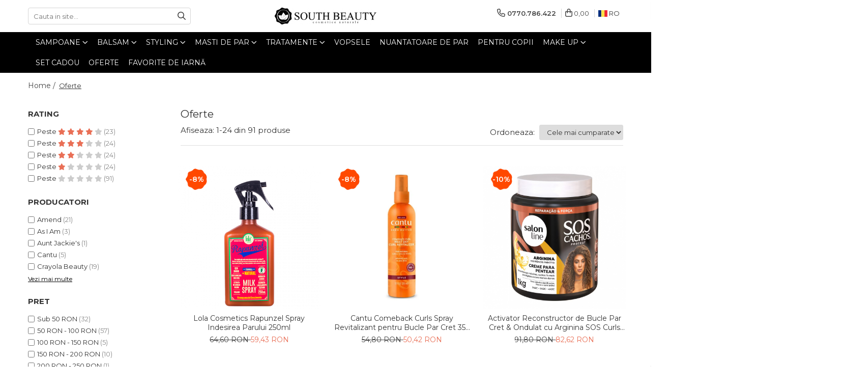

--- FILE ---
content_type: text/html; charset=UTF-8
request_url: https://www.southbeauty.ro/oferte
body_size: 62856
content:
<!DOCTYPE html>

<html lang="ro-ro">

	<head>
		<meta charset="UTF-8">

		<script src="https://gomagcdn.ro/themes/fashion/js/lazysizes.min.js?v=10181343-4.242" async=""></script>

		<script>
			function g_js(callbk){typeof callbk === 'function' ? window.addEventListener("DOMContentLoaded", callbk, false) : false;}
		</script>

					<link rel="icon" sizes="48x48" href="https://gomagcdn.ro/domains/southbeauty.ro/files/favicon/favicon.png">
			<link rel="apple-touch-icon" sizes="180x180" href="https://gomagcdn.ro/domains/southbeauty.ro/files/favicon/favicon.png">
		
		<style>
			/*body.loading{overflow:hidden;}
			body.loading #wrapper{opacity: 0;visibility: hidden;}
			body #wrapper{opacity: 1;visibility: visible;transition:all .1s ease-out;}*/

			.main-header .main-menu{min-height:43px;}
			.-g-hide{visibility:hidden;opacity:0;}

					</style>
		
		<link rel="preconnect" href="https://gomagcdn.ro"><link rel="dns-prefetch" href="https://fonts.googleapis.com" /><link rel="dns-prefetch" href="https://fonts.gstatic.com" /><link rel="dns-prefetch" href="https://connect.facebook.net" /><link rel="dns-prefetch" href="https://www.facebook.com" /><link rel="dns-prefetch" href="https://www.googletagmanager.com" /><link rel="dns-prefetch" href="https://static.hotjar.com" /><link rel="dns-prefetch" href="https://analytics.tiktok.com" /><link rel="dns-prefetch" href="https://embed.tawk.to" />

					<link rel="preload" as="image" href="https://gomagcdn.ro/domains/southbeauty.ro/files/product/large/regenerating-leave-in-spray-250ml-90-1357.png"   >
					<link rel="preload" as="image" href="https://gomagcdn.ro/domains/southbeauty.ro/files/product/large/cantu-spray-pentru-revitalizarea-buclelor-comeback-curls-355ml-928840.webp"   >
		
		<link rel="preload" href="https://gomagcdn.ro/themes/fashion/js/plugins.js?v=10181343-4.242" as="script">

					<link rel="preload" href="https://gomagcdn.ro/domains/southbeauty.ro/themes/fashion/js/custom.js?1544785634" as="script">
		
					<link rel="preload" href="https://www.southbeauty.ro/theme/default.js?v=41645689247" as="script">
				
		<link rel="preload" href="https://gomagcdn.ro/themes/fashion/js/dev.js?v=10181343-4.242" as="script">

		
					<link rel="stylesheet" href="https://gomagcdn.ro/themes/fashion/css/main-min.css?v=10181343-4.242-1" data-values='{"blockScripts": "1"}'>
		
					<link rel="stylesheet" href="https://www.southbeauty.ro/theme/default.css?v=41645689247">
		
					<link rel="stylesheet" href="https://gomagcdn.ro/domains/southbeauty.ro/themes/fashion/css/custom.css?1669968035">
						<link rel="stylesheet" href="https://gomagcdn.ro/themes/fashion/css/dev-style.css?v=10181343-4.242-1">
		
		
		
		<link rel="alternate" hreflang="ro-ro" href="https://www.southbeauty.ro/oferte?fbclid=IwY2xjawPbPDpleHRuA2FlbQIxMQBzcnRjBmFwcF9pZAwzNTA2ODU1MzE3MjgAAR5wHfZezxuS22yOGXaDzVKJstj3IBX3KG98ukkVsQkcUP_eb9HFHdbzMBpi3w_aem_8nJmyiAJRgftYO-n0NKKxQ&amp;Audience=New_Customer&amp;utm_medium=paid&amp;utm_source=fb&amp;utm_id=120236619333680073&amp;utm_content=120239880387250073&amp;utm_term=120239880387220073&amp;utm_campaign=120236619333680073"><link rel="alternate" hreflang="en" href="https://www.southbeauty.ro/en/offers?fbclid=IwY2xjawPbPDpleHRuA2FlbQIxMQBzcnRjBmFwcF9pZAwzNTA2ODU1MzE3MjgAAR5wHfZezxuS22yOGXaDzVKJstj3IBX3KG98ukkVsQkcUP_eb9HFHdbzMBpi3w_aem_8nJmyiAJRgftYO-n0NKKxQ&amp;Audience=New_Customer&amp;utm_medium=paid&amp;utm_source=fb&amp;utm_id=120236619333680073&amp;utm_content=120239880387250073&amp;utm_term=120239880387220073&amp;utm_campaign=120236619333680073"><link rel="alternate" hreflang="x-default" href="https://www.southbeauty.ro/oferte?fbclid=IwY2xjawPbPDpleHRuA2FlbQIxMQBzcnRjBmFwcF9pZAwzNTA2ODU1MzE3MjgAAR5wHfZezxuS22yOGXaDzVKJstj3IBX3KG98ukkVsQkcUP_eb9HFHdbzMBpi3w_aem_8nJmyiAJRgftYO-n0NKKxQ&amp;Audience=New_Customer&amp;utm_medium=paid&amp;utm_source=fb&amp;utm_id=120236619333680073&amp;utm_content=120239880387250073&amp;utm_term=120239880387220073&amp;utm_campaign=120236619333680073">
									<link rel="next" href="https://www.southbeauty.ro/oferte?p=1" /><!-- Google tag (gtag.js) -->
<script async src="https://www.googletagmanager.com/gtag/js?id=AW-775809977"></script>
<script>
  window.dataLayer = window.dataLayer || [];
  function gtag(){dataLayer.push(arguments);}
  gtag('js', new Date());

  gtag('config', 'AW-775809977');
</script>
<script>
  dataLayer.push({
    'event':'order_complete',
    'order_id': 'variable for order id',
    'order_value': 'variable for order value',
    'order_currency': 'currency',
    'enhanced_conversion_data': {
      "email": "pass the email variable"
    }
  });
</script><!-- start Omniconvert.com code -->
<link rel="dns-prefetch" href="//app.omniconvert.com" />
<script type="text/javascript">window._mktz=window._mktz||[];</script>
<script src="//cdn.omniconvert.com/js/q6a1919.js"></script>
<!-- end Omniconvert.com code --> <!-- Start cookieyes banner --> <script id="cookieyes" type="text/javascript" src="https://cdn-cookieyes.com/client_data/28eb52f8a5b9bf6fa9b64289/script.js"></script> <!-- End cookieyes banner -->					
		<meta name="expires" content="never">
		<meta name="revisit-after" content="1 days">
					<meta name="author" content="Gomag">
				<title>Oferte</title>


					<meta name="robots" content="index,follow" />
						
		<meta name="description" content="Oferte">
		<meta class="viewport" name="viewport" content="width=device-width, initial-scale=1.0, user-scalable=no">
							<meta property="og:description" content="Oferte"/>
							<meta property="og:image" content="https://www.southbeauty.rohttps://gomagcdn.ro/domains/southbeauty.ro/files/company/logo-south-beauty-29-10-2018-05-4892679779.png"/>
															<link rel="canonical" href="https://www.southbeauty.ro/oferte" />
			<meta property="og:url" content="https://www.southbeauty.ro/oferte"/>
						
		<meta name="distribution" content="Global">
		<meta name="owner" content="www.southbeauty.ro">
		<meta name="publisher" content="www.southbeauty.ro">
		<meta name="rating" content="General">
		<meta name="copyright" content="Copyright www.southbeauty.ro 2026. All rights reserved">
		<link rel="search" href="https://www.southbeauty.ro/opensearch.ro.xml" type="application/opensearchdescription+xml" title="Cautare"/>

		
							<script src="https://gomagcdn.ro/themes/fashion/js/jquery-2.1.4.min.js"></script>
			<script defer src="https://gomagcdn.ro/themes/fashion/js/jquery.autocomplete.js?v=20181023"></script>
			<script src="https://gomagcdn.ro/themes/fashion/js/gomag.config.js?v=10181343-4.242"></script>
			<script src="https://gomagcdn.ro/themes/fashion/js/gomag.js?v=10181343-4.242"></script>
		
													<script>
$.Gomag.bind('User/Data/AffiliateMarketing/HideTrafiLeak', function(event, data){

    //hide tawk.to widget
	Tawk_API = Tawk_API || {};
	Tawk_API.onBeforeLoad = function(){
		Tawk_API.hideWidget();
	};
});
</script>
<script>
	var items = [];
	
			items.push(
			{
				id		:'80',
				name	:'Lola Cosmetics Rapunzel Spray Indesirea Parului 250ml',
				brand	:'Lola Cosmetics',
				category:'Oferte',
				price	:59.4320,
				google_business_vertical: 'retail'
			}
		);
			items.push(
			{
				id		:'767',
				name	:'Cantu Comeback Curls Spray Revitalizant pentru Bucle Par Cret 355 ml',
				brand	:'Cantu',
				category:'Oferte',
				price	:50.4160,
				google_business_vertical: 'retail'
			}
		);
			items.push(
			{
				id		:'1034',
				name	:'Activator Reconstructor de Bucle Par Cret &amp; Ondulat cu Arginina SOS Curls 1kg',
				brand	:'Salon Line',
				category:'Oferte',
				price	:82.6200,
				google_business_vertical: 'retail'
			}
		);
			items.push(
			{
				id		:'17',
				name	:'Crema Leave‑In Modelare Bucle – My Curls Movie Star 1 kg',
				brand	:'Novex',
				category:'Oferte',
				price	:96.6920,
				google_business_vertical: 'retail'
			}
		);
			items.push(
			{
				id		:'1064',
				name	:'Ulei Multifunctional pentru Par Cret si Ondulat Amend Curls 60ml',
				brand	:'Amend',
				category:'Oferte',
				price	:47.1200,
				google_business_vertical: 'retail'
			}
		);
			items.push(
			{
				id		:'774',
				name	:'Eco Style Gel de Styling cu Ulei de Măsline Par Cret 473 ml',
				brand	:'Eco Styler',
				category:'Oferte',
				price	:38.1800,
				google_business_vertical: 'retail'
			}
		);
			items.push(
			{
				id		:'967',
				name	:'Ulei de Ricin &amp; Piper Roz Set Tratament Cresterea Parului Sampon + Masca',
				brand	:'Real Natura',
				category:'Oferte',
				price	:118.4960,
				google_business_vertical: 'retail'
			}
		);
			items.push(
			{
				id		:'65',
				name	:'Lola Cosmetics Masca Keratina Restaurare Intensa 350g',
				brand	:'Lola Cosmetics',
				category:'Oferte',
				price	:80.8680,
				google_business_vertical: 'retail'
			}
		);
			items.push(
			{
				id		:'201',
				name	:'Keratina  Lichida Braziliana pentru par Deteriorat 250ml',
				brand	:'Novex',
				category:'Oferte',
				price	:57.7760,
				google_business_vertical: 'retail'
			}
		);
			items.push(
			{
				id		:'387',
				name	:'Balsam Descurcarea Parului si Protectie Termica 200g',
				brand	:'Novex',
				category:'Oferte',
				price	:47.9200,
				google_business_vertical: 'retail'
			}
		);
			items.push(
			{
				id		:'795',
				name	:'Cantu CoWash Balsam Hidratant pentru Spalarea Parului 283ml',
				brand	:'Cantu',
				category:'Oferte',
				price	:40.9768,
				google_business_vertical: 'retail'
			}
		);
			items.push(
			{
				id		:'845',
				name	:'Gel Activator de Bucle Par Cret si Ondulat Shea Moisture Cocos si Hibiscus 340g',
				brand	:'SheaMoisture',
				category:'Oferte',
				price	:64.3080,
				google_business_vertical: 'retail'
			}
		);
			items.push(
			{
				id		:'1218',
				name	:'As I Am Dry &amp; Itchy CoWash Antimătreață Par Cret si Ondulat 454 g',
				brand	:'As I Am',
				category:'Oferte',
				price	:60.6280,
				google_business_vertical: 'retail'
			}
		);
			items.push(
			{
				id		:'285',
				name	:'Balsam Hidratant Par Cret si Ondulat My Curls Movie Star 300ml',
				brand	:'Novex',
				category:'Oferte',
				price	:50.9680,
				google_business_vertical: 'retail'
			}
		);
			items.push(
			{
				id		:'350',
				name	:'Novex My Curls Set Activator Bucle + Șampon + Mască Păr Creț și Ondulat',
				brand	:'Novex',
				category:'Oferte',
				price	:173.2000,
				google_business_vertical: 'retail'
			}
		);
			items.push(
			{
				id		:'386',
				name	:'Set Keratina Braziliana Sampon + Masca pentru Par Deteriorat 400g',
				brand	:'Novex',
				category:'Oferte',
				price	:103.1320,
				google_business_vertical: 'retail'
			}
		);
			items.push(
			{
				id		:'607',
				name	:'Ulei de Argan Pentru Par Uscat Sublime 60ml',
				brand	:'Amend',
				category:'Oferte',
				price	:44.8800,
				google_business_vertical: 'retail'
			}
		);
			items.push(
			{
				id		:'748',
				name	:'Amend Mască Volum Redensificare 300g – Întărire &amp; Păr Mai Des',
				brand	:'Amend',
				category:'Oferte',
				price	:46.3200,
				google_business_vertical: 'retail'
			}
		);
			items.push(
			{
				id		:'844',
				name	:'Crema Par Cret si Ondulat Amplificatoare de Bucle Smoothie Shea Moisture Cocos si Hibiscus 340g',
				brand	:'SheaMoisture',
				category:'Oferte',
				price	:61.5480,
				google_business_vertical: 'retail'
			}
		);
			items.push(
			{
				id		:'858',
				name	:'Set Par Cret si Ondulat Cantu Balsam Co-wash + Crema Modelatoare + Spray Revitalizare Bucle',
				brand	:'Cantu',
				category:'Oferte',
				price	:158.5200,
				google_business_vertical: 'retail'
			}
		);
			items.push(
			{
				id		:'898',
				name	:'Set My Little Curls Par Cret si Ondulat Sampon + Crema fara Clatire',
				brand	:'Novex',
				category:'Oferte',
				price	:105.6000,
				google_business_vertical: 'retail'
			}
		);
			items.push(
			{
				id		:'900',
				name	:'Set Yari Green Curls Sampon + Activator de Bucle + Gel Activator de Bucle',
				brand	:'Yari',
				category:'Oferte',
				price	:173.0520,
				google_business_vertical: 'retail'
			}
		);
			items.push(
			{
				id		:'1205',
				name	:'Novex My Curls Cremă de Bucle Păr Creț și Ondulat 500g',
				brand	:'Novex',
				category:'Oferte',
				price	:66.1480,
				google_business_vertical: 'retail'
			}
		);
			items.push(
			{
				id		:'1229',
				name	:'Ulei pentru Scalp As I Am Dry &amp; Itchy 120ml',
				brand	:'As I Am',
				category:'Oferte',
				price	:53.8000,
				google_business_vertical: 'retail'
			}
		);
	
	gtag('event', 'view_item_list', {
					item_list_id: '85',
			item_list_name: 'Oferte',
				send_to	: 'AW-775809977',
		value	: 0,
		items	: [items]
	});
</script><script>	
	$(document).ready(function(){
		
		$(document).on('click', $GomagConfig.cartSummaryItemRemoveButton, function() {
			var productId = $(this).attr("data-product");
			var productSku = $(this).attr("data-productsku");
			var productPrice = $(this).attr("data-productprice");
			var productQty = $(this).attr("data-qty");
			
			gtag('event', 'remove_from_cart', {
					send_to	: 'AW-775809977',
					value	: parseFloat(productQty) * parseFloat(productPrice),
					items:[{
						id		: productSku,
						quantity: productQty,
						price	: productPrice		 
				}]
			})
			
		})
	
		$(document).on('click', $GomagConfig.checkoutItemRemoveButton, function() {
			
			var itemKey = $(this).attr('id').replace('__checkoutItemRemove','');
			var productId = $(this).data("product");
			var productSku = $(this).attr("productsku");
			var productPrice = $(this).attr("productprice");
			var productQty = $('#quantityToAdd_'+itemKey).val();
			
			gtag('event', 'remove_from_cart', {
				send_to	: 'AW-775809977',
				value	: parseFloat(productQty) * parseFloat(productPrice),
				items	:[{
					id		: productSku,
					quantity: productQty,
					price	: productPrice
				}]
			})
			
		})
	});		
	
</script>
<!-- Global site tag (gtag.js) - Google Analytics -->
<script async src="https://www.googletagmanager.com/gtag/js?id=G-5WL27LCC2E"></script>
	<script>
 window.dataLayer = window.dataLayer || [];
  function gtag(){dataLayer.push(arguments);}
    var cookieValue = '';
  var name = 'g_c_consent' + "=";
  var decodedCookie = decodeURIComponent(document.cookie);
  var ca = decodedCookie.split(';');
  for(var i = 0; i <ca.length; i++) {
	var c = ca[i];
	while (c.charAt(0) == ' ') {
	  c = c.substring(1);
	}
	if (c.indexOf(name) == 0) {
	  cookieValue = c.substring(name.length, c.length);
	}
  }



if(cookieValue == ''){
	gtag('consent', 'default', {
	  'ad_storage': 'granted',
	  'ad_user_data': 'granted',
	  'ad_personalization': 'granted',
	  'analytics_storage': 'granted',
	  'personalization_storage': 'granted',
	  'functionality_storage': 'granted',
	  'security_storage': 'granted'
	});
	} else if(cookieValue != '-1'){


			gtag('consent', 'default', {
			'ad_storage': 'granted',
			'ad_user_data': 'granted',
			'ad_personalization': 'granted',
			'analytics_storage': 'granted',
			'personalization_storage': 'granted',
			'functionality_storage': 'granted',
			'security_storage': 'granted'
		});
	} else {
	 gtag('consent', 'default', {
		  'ad_storage': 'denied',
		  'ad_user_data': 'denied',
		  'ad_personalization': 'denied',
		  'analytics_storage': 'denied',
			'personalization_storage': 'denied',
			'functionality_storage': 'denied',
			'security_storage': 'denied'
		});

		 }
</script>
<script>

	
  gtag('js', new Date());

 
$.Gomag.bind('Cookie/Policy/Consent/Denied', function(){
	gtag('consent', 'update', {
		  'ad_storage': 'denied',
		  'ad_user_data': 'denied',
		  'ad_personalization': 'denied',
		  'analytics_storage': 'denied',
			'personalization_storage': 'denied',
			'functionality_storage': 'denied',
			'security_storage': 'denied'
		});
		})
$.Gomag.bind('Cookie/Policy/Consent/Granted', function(){
	gtag('consent', 'update', {
		  'ad_storage': 'granted',
		  'ad_user_data': 'granted',
		  'ad_personalization': 'granted',
		  'analytics_storage': 'granted',
			'personalization_storage': 'granted',
			'functionality_storage': 'granted',
			'security_storage': 'granted'
		});
		})
  gtag('config', 'G-5WL27LCC2E', {allow_enhanced_conversions: true });
</script>
<script>
	function gaBuildProductVariant(product)
	{
		let _return = '';
		if(product.version != undefined)
		{
			$.each(product.version, function(i, a){
				_return += (_return == '' ? '' : ', ')+a.value;
			})
		}
		return _return;
	}

</script>
<script>
	$.Gomag.bind('Product/Add/To/Cart/After/Listing', function gaProductAddToCartLV4(event, data) {
		if(data.product !== undefined) {
			var gaProduct = false;
			if(typeof(gaProducts) != 'undefined' && gaProducts[data.product.id] != undefined)
			{
				gaProduct = gaProducts[data.product.id];

			}

			if(gaProduct == false)
			{
				gaProduct = {};
				gaProduct.item_id = data.product.id;
				gaProduct.currency = data.product.currency ? (String(data.product.currency).toLowerCase() == 'lei' ? 'RON' : data.product.currency) : 'RON';
				gaProduct.item_name =  data.product.sku ;
				gaProduct.item_variant= gaBuildProductVariant(data.product);
				gaProduct.item_brand = data.product.brand;
				gaProduct.item_category = data.product.category;

			}

			gaProduct.price = parseFloat(data.product.price).toFixed(2);
			gaProduct.quantity = data.product.productQuantity;
			gtag("event", "add_to_cart", {
				currency: gaProduct.currency,
				value: parseFloat(gaProduct.price) * parseFloat(gaProduct.quantity),
				items: [
					gaProduct
				]
			});

		}
	})
	$.Gomag.bind('Product/Add/To/Cart/After/Details', function gaProductAddToCartDV4(event, data){

		if(data.product !== undefined){

			var gaProduct = false;
			if(
				typeof(gaProducts) != 'undefined'
				&&
				gaProducts[data.product.id] != undefined
			)
			{
				var gaProduct = gaProducts[data.product.id];
			}

			if(gaProduct == false)
			{
				gaProduct = {};
				gaProduct.item_id = data.product.id;
				gaProduct.currency = data.product.currency ? (String(data.product.currency).toLowerCase() == 'lei' ? 'RON' : data.product.currency) : 'RON';
				gaProduct.item_name =  data.product.sku ;
				gaProduct.item_variant= gaBuildProductVariant(data.product);
				gaProduct.item_brand = data.product.brand;
				gaProduct.item_category = data.product.category;

			}

			gaProduct.price = parseFloat(data.product.price).toFixed(2);
			gaProduct.quantity = data.product.productQuantity;


			gtag("event", "add_to_cart", {
			  currency: gaProduct.currency,
			  value: parseFloat(gaProduct.price) * parseFloat(gaProduct.quantity),
			  items: [
				gaProduct
			  ]
			});
        }

	})
	 $.Gomag.bind('Product/Remove/From/Cart', function gaProductRemovedFromCartV4(event, data){
		var envData = $.Gomag.getEnvData();
		var products = envData.products;

		if(data.data.product !== undefined && products[data.data.product] !== undefined){


			var dataProduct = products[data.data.product];


			gaProduct = {};
			gaProduct.item_id = dataProduct.id;

			gaProduct.item_name =   dataProduct.sku ;
			gaProduct.currency = dataProduct.currency ? (String(dataProduct.currency).toLowerCase() == 'lei' ? 'RON' : dataProduct.currency) : 'RON';
			gaProduct.item_category = dataProduct.category;
			gaProduct.item_brand = dataProduct.brand;
			gaProduct.price = parseFloat(dataProduct.price).toFixed(2);
			gaProduct.quantity = data.data.quantity;
			gaProduct.item_variant= gaBuildProductVariant(dataProduct);
			gtag("event", "remove_from_cart", {
			  currency: gaProduct.currency,
			  value: parseFloat(gaProduct.price) * parseFloat(gaProduct.quantity),
			  items: [
				gaProduct
			  ]
			});
        }

	});

	 $.Gomag.bind('Cart/Quantity/Update', function gaCartQuantityUpdateV4(event, data){
		var envData = $.Gomag.getEnvData();
		var products = envData.products;
		if(!data.data.finalQuantity || !data.data.initialQuantity)
		{
			return false;
		}
		var dataProduct = products[data.data.product];
		if(dataProduct == undefined)
		{
			return false;
		}

		gaProduct = {};
		gaProduct.item_id = dataProduct.id;
		gaProduct.currency = dataProduct.currency ? (String(dataProduct.currency).toLowerCase() == 'lei' ? 'RON' : dataProduct.currency) : 'RON';
		gaProduct.item_name =  dataProduct.sku ;

		gaProduct.item_category = dataProduct.category;
		gaProduct.item_brand = dataProduct.brand;
		gaProduct.price = parseFloat(dataProduct.price).toFixed(2);
		gaProduct.item_variant= gaBuildProductVariant(dataProduct);
		if(parseFloat(data.data.initialQuantity) < parseFloat(data.data.finalQuantity))
		{
			var quantity = parseFloat(data.data.finalQuantity) - parseFloat(data.data.initialQuantity);
			gaProduct.quantity = quantity;

			gtag("event", "add_to_cart", {
			  currency: gaProduct.currency,
			  value: parseFloat(gaProduct.price) * parseFloat(gaProduct.quantity),
			  items: [
				gaProduct
			  ]
			});
		}
		else if(parseFloat(data.data.initialQuantity) > parseFloat(data.data.finalQuantity))
		{
			var quantity = parseFloat(data.data.initialQuantity) - parseFloat(data.data.finalQuantity);
			gaProduct.quantity = quantity;
			gtag("event", "remove_from_cart", {
			  currency: gaProduct.currency,
			  value: parseFloat(gaProduct.price) * parseFloat(gaProduct.quantity),
			  items: [
				gaProduct
			  ]
			});
		}

	});

</script>
<script>
!function (w, d, t) {
  w.TiktokAnalyticsObject=t;var ttq=w[t]=w[t]||[];ttq.methods=["page","track","identify","instances","debug","on","off","once","ready","alias","group","enableCookie","disableCookie"],ttq.setAndDefer=function(t,e){t[e]=function(){t.push([e].concat(Array.prototype.slice.call(arguments,0)))}};for(var i=0;i<ttq.methods.length;i++)ttq.setAndDefer(ttq,ttq.methods[i]);ttq.instance=function(t){for(var e=ttq._i[t]||[],n=0;n<ttq.methods.length;n++)ttq.setAndDefer(e,ttq.methods[n]);return e},ttq.load=function(e,n){var i="https://analytics.tiktok.com/i18n/pixel/events.js";ttq._i=ttq._i||{},ttq._i[e]=[],ttq._i[e]._u=i,ttq._t=ttq._t||{},ttq._t[e]=+new Date,ttq._o=ttq._o||{},ttq._o[e]=n||{};var o=document.createElement("script");o.type="text/javascript",o.async=!0,o.src=i+"?sdkid="+e+"&lib="+t;var a=document.getElementsByTagName("script")[0];a.parentNode.insertBefore(o,a)};

  ttq.load('CIVLFMRC77U8KT0H38D0');
  ttq.page();
}(window, document, 'ttq');
</script><script>
        (function(d, s, i) {
            var f = d.getElementsByTagName(s)[0], j = d.createElement(s);
            j.async = true;
            j.src = "https://t.themarketer.com/t/j/" + i;
            f.parentNode.insertBefore(j, f);
        })(document, "script", "X8NOZFCJ");
    </script><script>
function gmsc(name, value)
{
	if(value != undefined && value)
	{
		var expires = new Date();
		expires.setTime(expires.getTime() + parseInt(3600*24*1000*90));
		document.cookie = encodeURIComponent(name) + "=" + encodeURIComponent(value) + '; expires='+ expires.toUTCString() + "; path=/";
	}
}
let gmqs = window.location.search;
let gmup = new URLSearchParams(gmqs);
gmsc('g_sc', gmup.get('shop_campaign'));
gmsc('shop_utm_campaign', gmup.get('utm_campaign'));
gmsc('shop_utm_medium', gmup.get('utm_medium'));
gmsc('shop_utm_source', gmup.get('utm_source'));
</script><!-- Google Tag Manager -->
    <script>(function(w,d,s,l,i){w[l]=w[l]||[];w[l].push({'gtm.start':
    new Date().getTime(),event:'gtm.js'});var f=d.getElementsByTagName(s)[0],
    j=d.createElement(s),dl=l!='dataLayer'?'&l='+l:'';j.async=true;j.src=
    'https://www.googletagmanager.com/gtm.js?id='+i+dl;f.parentNode.insertBefore(j,f);
    })(window,document,'script','dataLayer','GTM-NHRPPWS');</script>
    <!-- End Google Tag Manager --><script>
window.dataLayer = window.dataLayer || [];
window.gtag = window.gtag || function(){dataLayer.push(arguments);}
</script><meta name="google-site-verification" content="KoAyyRPfMR6Kj9fXqshifRAvxlUpijrjmYTGkCluJGA" />
	<script type="text/javascript">
		(function(){
		ra_key = "IEGUL6HS74PVL0";
		var ra = document.createElement("script"); ra.type ="text/javascript"; ra.async = true; ra.src = ("https:" ==
		document.location.protocol ? "https://" : "http://") + "tracking.retargeting.biz/v3/rajs/" + ra_key + ".js";
		var s = document.getElementsByTagName("script")[0]; s.parentNode.insertBefore(ra,s);})();
		var _ra = _ra || {};
	
	</script>
 	<!-- Facebook Pixel Code -->
				<script>
				!function(f,b,e,v,n,t,s){if(f.fbq)return;n=f.fbq=function(){n.callMethod?
				n.callMethod.apply(n,arguments):n.queue.push(arguments)};if(!f._fbq)f._fbq=n;
				n.push=n;n.loaded=!0;n.version="2.0";n.queue=[];t=b.createElement(e);t.async=!0;
				t.src=v;s=b.getElementsByTagName(e)[0];s.parentNode.insertBefore(t,s)}(window,
				document,"script","//connect.facebook.net/en_US/fbevents.js");

				fbq("init", "2241800842510504");
				fbq("track", "PageView");</script>
				<!-- End Facebook Pixel Code -->
				<script>
				$.Gomag.bind('User/Ajax/Data/Loaded', function(event, data){
					if(data != undefined && data.data != undefined)
					{
						var eventData = data.data;
						if(eventData.facebookUserData != undefined)
						{
							$('body').append(eventData.facebookUserData);
						}
					}
				})
				</script>
				<script>
	$.Gomag.bind('Product/Add/To/Cart/After/Listing', function(event, data){
		if(data.product !== undefined){
			gtag('event', 'add_to_cart', {
				send_to	: 'AW-775809977',
				value	: parseFloat(data.product.productQuantity) * parseFloat(data.product.price),
				items	:[{
					id		: data.product.sku,
					name	: data.product.name,
					brand	: data.product.brand,
					category: data.product.category,
					quantity: data.product.productQuantity,
					price	: data.product.price
				 
			}]
		   })
        }
	})
	$.Gomag.bind('Product/Add/To/Cart/After/Details', function(event, data){
		
		if(data.product !== undefined){
			gtag('event', 'add_to_cart', {
				send_to: 'AW-775809977',
				value: parseFloat(data.product.productQuantity) * parseFloat(data.product.price),
				items: [{
					id: data.product.sku,
					name		: data.product.name,
					brand		: data.product.brand,
					category	: data.product.category,
					quantity	: data.product.productQuantity,
					price		: data.product.price
				}]	
			})
		}
	})
   
</script><!-- Hotjar Tracking Code for https://www.southbeauty.ro/ -->
<script>
    (function(h,o,t,j,a,r){
        h.hj=h.hj||function(){(h.hj.q=h.hj.q||[]).push(arguments)};
        h._hjSettings={hjid:2672860,hjsv:6};
        a=o.getElementsByTagName('head')[0];
        r=o.createElement('script');r.async=1;
        r.src=t+h._hjSettings.hjid+j+h._hjSettings.hjsv;
        a.appendChild(r);
    })(window,document,'https://static.hotjar.com/c/hotjar-','.js?sv=');
</script>

<!-- Install this snippet AFTER the Hotjar tracking code. -->
<script>
var userId = your_user_id || null; // Replace your_user_id with your own if available.
window.hj('identify', userId, {
    // Add your own custom attributes here. Some EXAMPLES:
    // 'Signed up': '2019—06-20Z', // Signup date in ISO-8601 format.
    // 'Last purchase category': 'Electronics', // Send strings with quotes around them.
    // 'Total purchases': 15, // Send numbers without quotes.
    // 'Last purchase date': '2019-06-20Z', // Send dates in ISO-8601 format.
    // 'Last refund date': null, // Send null when no value exists for a user.
});
</script> <meta name="google-site-verification" content="dS4Kkj3jXAONoi176RLAQRWoTmQuvfKBkBU96uGncQY" /> <meta name="p:domain_verify" content="87f96203c6f33347870af96a72aa9a18"/>					
		
	</head>

	<body class="" style="background: #ffffff top center repeat;">

		<script >
			function _addCss(url, attribute, value, loaded){
				var _s = document.createElement('link');
				_s.rel = 'stylesheet';
				_s.href = url;
				_s.type = 'text/css';
				if(attribute)
				{
					_s.setAttribute(attribute, value)
				}
				if(loaded){
					_s.onload = function(){
						var dom = document.getElementsByTagName('body')[0];
						//dom.classList.remove('loading');
					}
				}
				var _st = document.getElementsByTagName('link')[0];
				_st.parentNode.insertBefore(_s, _st);
			}
			//_addCss('https://fonts.googleapis.com/css2?family=Open+Sans:ital,wght@0,300;0,400;0,600;0,700;1,300;1,400&display=swap');
			_addCss('https://gomagcdn.ro/themes/_fonts/Open-Sans.css');

		</script>
		<script>
				/*setTimeout(
				  function()
				  {
				   document.getElementsByTagName('body')[0].classList.remove('loading');
				  }, 1000);*/
		</script>
									
<script>
	_ra.sendCategoryInfo = {
		'id': 85,
		'name' : 'Oferte',
		'parent': false,
		'url': 'https://www.southbeauty.ro/oferte',
		'breadcrumb':
							[]
			
	};

	if (_ra.ready !== undefined) {
		_ra.sendCategory(_ra.sendCategoryInfo);
	}

</script>
<script>	
	$(document).ready(function(){
		$(document).on('click', '.product-remove', function() {
			var productId = $(this).attr("data-product");
			var productQty = $(this).attr("data-qty");
			
			_ra.removeFromCart(productId, productQty, false, function() {
				//console.log("Product removed from cart"); // un callback
            });
			
		})
	});		
	
	$(document).ready(function(){
		$(document).on('click', '.remove', function() {
			var productId = $(this).attr("data-product");
			var productQty = $(this).attr("data-qty");
			
			_ra.removeFromCart(productId, productQty, false, function() {
				//console.log("Product removed from cart"); // un callback
            });
			
		})
	});		
	
</script>
					
					<div id="fb-root"></div>
						<script >
			window.fbAsyncInit = function() {
			FB.init({
			appId : '271265316878026',
			autoLogAppEvents : true,
			xfbml : true,
			version : 'v12.0'
			});
			};
			</script>
			<script async defer crossorigin="anonymous" src="https://connect.facebook.net/ro_RO/sdk.js"></script>
					
		<div id="wrapper">
			<!-- BLOCK:d6a3cf3b81f814791ca04df086e0bf2a start -->
<div id="_cartSummary" class="hide"></div>

<script >
	$(document).ready(function() {

		$(document).on('keypress', '.-g-input-loader', function(){
			$(this).addClass('-g-input-loading');
		})

		$.Gomag.bind('Product/Add/To/Cart/After', function(eventResponse, properties)
		{
									var data = JSON.parse(properties.data);
			$('.q-cart').html(data.quantity);
			if(parseFloat(data.quantity) > 0)
			{
				$('.q-cart').removeClass('hide');
			}
			else
			{
				$('.q-cart').addClass('hide');
			}
			$('.cartPrice').html(data.subtotal + ' ' + data.currency);
			$('.cartProductCount').html(data.quantity);


		})
		$('#_cartSummary').on('updateCart', function(event, cart) {
			var t = $(this);

			$.get('https://www.southbeauty.ro/cart-update', {
				cart: cart
			}, function(data) {

				$('.q-cart').html(data.quantity);
				if(parseFloat(data.quantity) > 0)
				{
					$('.q-cart').removeClass('hide');
				}
				else
				{
					$('.q-cart').addClass('hide');
				}
				$('.cartPrice').html(data.subtotal + ' ' + data.currency);
				$('.cartProductCount').html(data.quantity);
			}, 'json');
			window.ga = window.ga || function() {
				(ga.q = ga.q || []).push(arguments)
			};
			ga('send', 'event', 'Buton', 'Click', 'Adauga_Cos');
		});

		if(window.gtag_report_conversion) {
			$(document).on("click", 'li.phone-m', function() {
				var phoneNo = $('li.phone-m').children( "a").attr('href');
				gtag_report_conversion(phoneNo);
			});

		}

	});
</script>



<header class="main-header container-bg clearfix" data-block="headerBlock">
	<div class="discount-tape container-h full -g-hide" id="_gomagHellobar"></div>

		
	<div class="top-head-bg container-h full">

		<div class="top-head container-h">
			<div class="row">
				<div class="col-md-3 col-sm-3 col-xs-5 logo-h">
					
	<a href="https://www.southbeauty.ro" id="logo" data-pageId="2">
		<img src="https://gomagcdn.ro/domains/southbeauty.ro/files/company/logo-south-beauty-29-10-2018-05-4892679779.png" fetchpriority="high" class="img-responsive" alt="south" title="south" width="200" height="50" style="width:auto;">
	</a>
				</div>
				<div class="col-md-4 col-sm-4 col-xs-7 main search-form-box">
					
<form name="search-form" class="search-form" action="https://www.southbeauty.ro/https-www-southbeauty-ro-produse" id="_searchFormMainHeader">

	<input id="_autocompleteSearchMainHeader" name="c" class="input-placeholder -g-input-loader" type="text" placeholder="Cauta in site..." aria-label="Search"  value="">
	<button id="_doSearch" class="search-button" aria-hidden="true">
		<i class="fa fa-search" aria-hidden="true"></i>
	</button>

				<script >
			$(document).ready(function() {

				$('#_autocompleteSearchMainHeader').autocomplete({
					serviceUrl: 'https://www.southbeauty.ro/autocomplete',
					minChars: 2,
					deferRequestBy: 700,
					appendTo: '#_searchFormMainHeader',
					width: parseInt($('#_doSearch').offset().left) - parseInt($('#_autocompleteSearchMainHeader').offset().left),
					formatResult: function(suggestion, currentValue) {
						return suggestion.value;
					},
					onSelect: function(suggestion) {
						$(this).val(suggestion.data);
					},
					onSearchComplete: function(suggestion) {
						$(this).removeClass('-g-input-loading');
					}
				});
				$(document).on('click', '#_doSearch', function(e){
					e.preventDefault();
					if($('#_autocompleteSearchMainHeader').val() != '')
					{
						$('#_searchFormMainHeader').submit();
					}
				})
			});
		</script>
	

</form>
				</div>
				<div class="col-md-5 col-sm-5 acount-section">
					
<ul>
	<li class="search-m hide">
		<a href="#" class="-g-no-url" aria-label="Cauta in site..." data-pageId="">
			<i class="fa fa-search search-open" aria-hidden="true"></i>
			<i style="display:none" class="fa fa-times search-close" aria-hidden="true"></i>
		</a>
	</li>
	<li class="-g-user-icon -g-user-icon-empty">
			
	</li>
	
				<li class="contact-header">
			<a href="tel:0770.786.422" aria-label="Contacteaza-ne" data-pageId="3">
				<i class="fa fa-phone" aria-hidden="true"></i>
								<span>0770.786.422</span>
			</a>
		</li>
			<li class="wishlist-header hide">
		<a href="https://www.southbeauty.ro/wishlist" aria-label="Wishlist" data-pageId="28">
			<span class="-g-wishlist-product-count -g-hide"></span>
			<i class="fa fa-heart-o" aria-hidden="true"></i>
			<span class="">Favorite</span>
		</a>
	</li>
	<li class="cart-header-btn cart">
		<a class="cart-drop _showCartHeader" href="https://www.southbeauty.ro/cos-de-cumparaturi" aria-label="Cos de cumparaturi">
			<span class="q-cart hide">0</span>
			<i class="fa fa-shopping-bag" aria-hidden="true"></i>
			<span class="count cartPrice">0,00
				
			</span>
		</a>
					<div class="cart-dd  _cartShow cart-closed"></div>
			</li>

			<li class="international-header">
			<span class="flag-select">
				<img src="https://gomagcdn.ro/themes/fashion/gfx/ro-i.png" style="margin-bottom: 3px;" height="13" width="18" alt="Ro"> RO			</span>
			<ul class="flag-drop">
								<li class="language-header">
				<span class="international-title">Limba</span>
					<ul class="international-holder">
													<li>
								<a class="text-default" data-lang="ro" href="https://www.southbeauty.ro" aria-label="Limba ro">
									<img src="https://gomagcdn.ro/themes/fashion/gfx/ro-i.png" height="13" width="18" alt="ro">
									Romana
								</a>
							</li>
													<li>
								<a class="text-default" data-lang="en" href="https://www.southbeauty.ro/en" aria-label="Limba en">
									<img src="https://gomagcdn.ro/themes/fashion/gfx/en-i.png" height="13" width="18" alt="en">
									English
								</a>
							</li>
											</ul>
				</li>
											</ul>
		</li>
	</ul>

	<script>
		$(document).ready(function() {
			//Cart
							$('.cart').mouseenter(function() {
					$.Gomag.showCartSummary('div._cartShow');
				}).mouseleave(function() {
					$.Gomag.hideCartSummary('div._cartShow');
					$('div._cartShow').removeClass('cart-open');
				});
						$(document).on('click', '.dropdown-toggle', function() {
				window.location = $(this).attr('href');
			})
		})
	</script>

				</div>
			</div>
		</div>
	</div>


<div id="navigation">
	<nav id="main-menu" class="main-menu container-h full clearfix">
		<a href="#" class="menu-trg -g-no-url" title="Produse">
			<span>&nbsp;</span>
		</a>
		
<div class="container-h nav-menu-hh clearfix">

	<!-- BASE MENU -->
	<ul class="
			nav-menu base-menu container-h
			
			
		">

		

			
		<li class="menu-drop __GomagMM ">
							<a
					href="https://www.southbeauty.ro/sampon"
					class="  "
					rel="  "
					
					title="Sampoane"
					data-Gomag=''
					data-block-name="mainMenuD0"
					data-pageId= "93"
					data-block="mainMenuD">
											<span class="list">Sampoane</span>
						<i class="fa fa-angle-down"></i>
				</a>

									<div class="menu-dd">
										<ul class="drop-list clearfix w100">
																																						<li class="fl">
										<div class="col">
											<p class="title">
												<a
												href="https://www.southbeauty.ro/cresterea-parul"
												class="title    "
												rel="  "
												
												title="Cresterea Parului"
												data-Gomag=''
												data-block-name="mainMenuD1"
												data-block="mainMenuD"
												data-pageId= "93"
												>
																										Cresterea Parului
												</a>
											</p>
																						
										</div>
									</li>
																																<li class="fl">
										<div class="col">
											<p class="title">
												<a
												href="https://www.southbeauty.ro/par-deteriorat"
												class="title    "
												rel="  "
												
												title="Par Deteriorat"
												data-Gomag=''
												data-block-name="mainMenuD1"
												data-block="mainMenuD"
												data-pageId= "93"
												>
																										Par Deteriorat
												</a>
											</p>
																						
										</div>
									</li>
																																<li class="fl">
										<div class="col">
											<p class="title">
												<a
												href="https://www.southbeauty.ro/par-uscat-54"
												class="title    "
												rel="  "
												
												title="Par Uscat"
												data-Gomag=''
												data-block-name="mainMenuD1"
												data-block="mainMenuD"
												data-pageId= "93"
												>
																										Par Uscat
												</a>
											</p>
																						
										</div>
									</li>
																																<li class="fl">
										<div class="col">
											<p class="title">
												<a
												href="https://www.southbeauty.ro/par-gras"
												class="title    "
												rel="  "
												
												title="Par Gras"
												data-Gomag=''
												data-block-name="mainMenuD1"
												data-block="mainMenuD"
												data-pageId= "93"
												>
																										Par Gras
												</a>
											</p>
																						
										</div>
									</li>
																																<li class="fl">
										<div class="col">
											<p class="title">
												<a
												href="https://www.southbeauty.ro/par-blond"
												class="title    "
												rel="  "
												
												title="Par Blond"
												data-Gomag=''
												data-block-name="mainMenuD1"
												data-block="mainMenuD"
												data-pageId= "93"
												>
																										Par Blond
												</a>
											</p>
																						
										</div>
									</li>
																																<li class="fl">
										<div class="col">
											<p class="title">
												<a
												href="https://www.southbeauty.ro/par-vopsit"
												class="title    "
												rel="  "
												
												title="Par Vopsit"
												data-Gomag=''
												data-block-name="mainMenuD1"
												data-block="mainMenuD"
												data-pageId= "93"
												>
																										Par Vopsit
												</a>
											</p>
																						
										</div>
									</li>
																																<li class="fl">
										<div class="col">
											<p class="title">
												<a
												href="https://www.southbeauty.ro/par-drept"
												class="title    "
												rel="  "
												
												title="Par Drept"
												data-Gomag=''
												data-block-name="mainMenuD1"
												data-block="mainMenuD"
												data-pageId= "93"
												>
																										Par Drept
												</a>
											</p>
																						
										</div>
									</li>
																																<li class="fl">
										<div class="col">
											<p class="title">
												<a
												href="https://www.southbeauty.ro/par-normal"
												class="title    "
												rel="  "
												
												title="Par Normal"
												data-Gomag=''
												data-block-name="mainMenuD1"
												data-block="mainMenuD"
												data-pageId= "93"
												>
																										Par Normal
												</a>
											</p>
																						
										</div>
									</li>
																																<li class="fl">
										<div class="col">
											<p class="title">
												<a
												href="https://www.southbeauty.ro/sampon-par-cret"
												class="title    "
												rel="  "
												
												title="Par Cret si Ondulat"
												data-Gomag=''
												data-block-name="mainMenuD1"
												data-block="mainMenuD"
												data-pageId= "93"
												>
																										Par Cret si Ondulat
												</a>
											</p>
																						
										</div>
									</li>
																																<li class="fl">
										<div class="col">
											<p class="title">
												<a
												href="https://www.southbeauty.ro/sampon-cg"
												class="title    "
												rel="  "
												
												title="Aprobat Curly Girl"
												data-Gomag=''
												data-block-name="mainMenuD1"
												data-block="mainMenuD"
												data-pageId= "93"
												>
																										Aprobat Curly Girl
												</a>
											</p>
																						
										</div>
									</li>
																																<li class="fl">
										<div class="col">
											<p class="title">
												<a
												href="https://www.southbeauty.ro/sampon-fara-sulfati"
												class="title    "
												rel="  "
												
												title="Sampon Fara Sulfati"
												data-Gomag=''
												data-block-name="mainMenuD1"
												data-block="mainMenuD"
												data-pageId= "93"
												>
																										Sampon Fara Sulfati
												</a>
											</p>
																						
										</div>
									</li>
																													</ul>
																	</div>
									
		</li>
		
		<li class="menu-drop __GomagMM ">
							<a
					href="https://www.southbeauty.ro/balsam-de-par"
					class="  "
					rel="  "
					
					title="Balsam"
					data-Gomag=''
					data-block-name="mainMenuD0"
					data-pageId= "93"
					data-block="mainMenuD">
											<span class="list">Balsam</span>
						<i class="fa fa-angle-down"></i>
				</a>

									<div class="menu-dd">
										<ul class="drop-list clearfix w100">
																																						<li class="fl">
										<div class="col">
											<p class="title">
												<a
												href="https://www.southbeauty.ro/balsam-cresterea-parul"
												class="title    "
												rel="  "
												
												title="Cresterea Parului"
												data-Gomag=''
												data-block-name="mainMenuD1"
												data-block="mainMenuD"
												data-pageId= "93"
												>
																										Cresterea Parului
												</a>
											</p>
																						
										</div>
									</li>
																																<li class="fl">
										<div class="col">
											<p class="title">
												<a
												href="https://www.southbeauty.ro/par-deteriorat-50"
												class="title    "
												rel="  "
												
												title="Par Deteriorat"
												data-Gomag=''
												data-block-name="mainMenuD1"
												data-block="mainMenuD"
												data-pageId= "93"
												>
																										Par Deteriorat
												</a>
											</p>
																						
										</div>
									</li>
																																<li class="fl">
										<div class="col">
											<p class="title">
												<a
												href="https://www.southbeauty.ro/par-uscat"
												class="title    "
												rel="  "
												
												title="Par Uscat"
												data-Gomag=''
												data-block-name="mainMenuD1"
												data-block="mainMenuD"
												data-pageId= "93"
												>
																										Par Uscat
												</a>
											</p>
																						
										</div>
									</li>
																																<li class="fl">
										<div class="col">
											<p class="title">
												<a
												href="https://www.southbeauty.ro/par-gras-62"
												class="title    "
												rel="  "
												
												title="Par Gras"
												data-Gomag=''
												data-block-name="mainMenuD1"
												data-block="mainMenuD"
												data-pageId= "93"
												>
																										Par Gras
												</a>
											</p>
																						
										</div>
									</li>
																																<li class="fl">
										<div class="col">
											<p class="title">
												<a
												href="https://www.southbeauty.ro/par-blond-53"
												class="title    "
												rel="  "
												
												title="Par Blond"
												data-Gomag=''
												data-block-name="mainMenuD1"
												data-block="mainMenuD"
												data-pageId= "93"
												>
																										Par Blond
												</a>
											</p>
																						
										</div>
									</li>
																																<li class="fl">
										<div class="col">
											<p class="title">
												<a
												href="https://www.southbeauty.ro/par-vopsit-52"
												class="title    "
												rel="  "
												
												title="Par Vopsit"
												data-Gomag=''
												data-block-name="mainMenuD1"
												data-block="mainMenuD"
												data-pageId= "93"
												>
																										Par Vopsit
												</a>
											</p>
																						
										</div>
									</li>
																																<li class="fl">
										<div class="col">
											<p class="title">
												<a
												href="https://www.southbeauty.ro/par-drept-61"
												class="title    "
												rel="  "
												
												title="Par Drept"
												data-Gomag=''
												data-block-name="mainMenuD1"
												data-block="mainMenuD"
												data-pageId= "93"
												>
																										Par Drept
												</a>
											</p>
																						
										</div>
									</li>
																																<li class="fl">
										<div class="col">
											<p class="title">
												<a
												href="https://www.southbeauty.ro/par-normal-49"
												class="title    "
												rel="  "
												
												title="Par Normal"
												data-Gomag=''
												data-block-name="mainMenuD1"
												data-block="mainMenuD"
												data-pageId= "93"
												>
																										Par Normal
												</a>
											</p>
																						
										</div>
									</li>
																																<li class="fl">
										<div class="col">
											<p class="title">
												<a
												href="https://www.southbeauty.ro/par-cret-si-ondulat-46"
												class="title    "
												rel="  "
												
												title="Par Cret si Ondulat"
												data-Gomag=''
												data-block-name="mainMenuD1"
												data-block="mainMenuD"
												data-pageId= "93"
												>
																										Par Cret si Ondulat
												</a>
											</p>
																						
										</div>
									</li>
																																<li class="fl">
										<div class="col">
											<p class="title">
												<a
												href="https://www.southbeauty.ro/curly-girl-aprobat-47"
												class="title    "
												rel="  "
												
												title="Aprobat Curly Girl"
												data-Gomag=''
												data-block-name="mainMenuD1"
												data-block="mainMenuD"
												data-pageId= "93"
												>
																										Aprobat Curly Girl
												</a>
											</p>
																						
										</div>
									</li>
																													</ul>
																	</div>
									
		</li>
		
		<li class="menu-drop __GomagMM ">
							<a
					href="https://www.southbeauty.ro/styling-ingrijirea-parului"
					class="  "
					rel="  "
					
					title="Styling"
					data-Gomag=''
					data-block-name="mainMenuD0"
					data-pageId= "93"
					data-block="mainMenuD">
											<span class="list">Styling</span>
						<i class="fa fa-angle-down"></i>
				</a>

									<div class="menu-dd">
										<ul class="drop-list clearfix w100">
																																						<li class="fl">
										<div class="col">
											<p class="title">
												<a
												href="https://www.southbeauty.ro/activator-bucle-par-cret-ondulat"
												class="title    "
												rel="  "
												
												title="Activatoare de Bucle"
												data-Gomag=''
												data-block-name="mainMenuD1"
												data-block="mainMenuD"
												data-pageId= "93"
												>
																										Activatoare de Bucle
												</a>
											</p>
																						
										</div>
									</li>
																																<li class="fl">
										<div class="col">
											<p class="title">
												<a
												href="https://www.southbeauty.ro/produse-pentru-indesirea-parului"
												class="title    "
												rel="  "
												
												title="Indesirea Parului"
												data-Gomag=''
												data-block-name="mainMenuD1"
												data-block="mainMenuD"
												data-pageId= "93"
												>
																										Indesirea Parului
												</a>
											</p>
																						
										</div>
									</li>
																																<li class="fl">
										<div class="col">
											<p class="title">
												<a
												href="https://www.southbeauty.ro/produse-netezirea-parului"
												class="title    "
												rel="  "
												
												title="Netezirea Parului"
												data-Gomag=''
												data-block-name="mainMenuD1"
												data-block="mainMenuD"
												data-pageId= "93"
												>
																										Netezirea Parului
												</a>
											</p>
																						
										</div>
									</li>
																																<li class="fl">
										<div class="col">
											<p class="title">
												<a
												href="https://www.southbeauty.ro/produse-ingrijire-par-cret"
												class="title    "
												rel="  "
												
												title="Par Cret si Ondulat"
												data-Gomag=''
												data-block-name="mainMenuD1"
												data-block="mainMenuD"
												data-pageId= "93"
												>
																										Par Cret si Ondulat
												</a>
											</p>
																						
										</div>
									</li>
																																<li class="fl">
										<div class="col">
											<p class="title">
												<a
												href="https://www.southbeauty.ro/par-normal-89"
												class="title    "
												rel="  "
												
												title="Par Normal"
												data-Gomag=''
												data-block-name="mainMenuD1"
												data-block="mainMenuD"
												data-pageId= "93"
												>
																										Par Normal
												</a>
											</p>
																						
										</div>
									</li>
																																<li class="fl">
										<div class="col">
											<p class="title">
												<a
												href="https://www.southbeauty.ro/produse-protectie-termica-par"
												class="title    "
												rel="  "
												
												title="Protectie Termica"
												data-Gomag=''
												data-block-name="mainMenuD1"
												data-block="mainMenuD"
												data-pageId= "93"
												>
																										Protectie Termica
												</a>
											</p>
																						
										</div>
									</li>
																																<li class="fl">
										<div class="col">
											<p class="title">
												<a
												href="https://www.southbeauty.ro/produse-varfuri-despicate"
												class="title    "
												rel="  "
												
												title="Varfuri Despicate"
												data-Gomag=''
												data-block-name="mainMenuD1"
												data-block="mainMenuD"
												data-pageId= "93"
												>
																										Varfuri Despicate
												</a>
											</p>
																						
										</div>
									</li>
																													</ul>
																	</div>
									
		</li>
		
		<li class="menu-drop __GomagMM ">
							<a
					href="https://www.southbeauty.ro/masca"
					class="  "
					rel="  "
					
					title="Masti de Par"
					data-Gomag=''
					data-block-name="mainMenuD0"
					data-pageId= "93"
					data-block="mainMenuD">
											<span class="list">Masti de Par</span>
						<i class="fa fa-angle-down"></i>
				</a>

									<div class="menu-dd">
										<ul class="drop-list clearfix w100">
																																						<li class="fl">
										<div class="col">
											<p class="title">
												<a
												href="https://www.southbeauty.ro/masca-hidratare"
												class="title    "
												rel="  "
												
												title="Hidratare"
												data-Gomag=''
												data-block-name="mainMenuD1"
												data-block="mainMenuD"
												data-pageId= "93"
												>
																										Hidratare
												</a>
											</p>
																						
										</div>
									</li>
																																<li class="fl">
										<div class="col">
											<p class="title">
												<a
												href="https://www.southbeauty.ro/masca-nutritie"
												class="title    "
												rel="  "
												
												title="Nutritie"
												data-Gomag=''
												data-block-name="mainMenuD1"
												data-block="mainMenuD"
												data-pageId= "93"
												>
																										Nutritie
												</a>
											</p>
																						
										</div>
									</li>
																																<li class="fl">
										<div class="col">
											<p class="title">
												<a
												href="https://www.southbeauty.ro/masca-restaurare"
												class="title    "
												rel="  "
												
												title="Reconstructie"
												data-Gomag=''
												data-block-name="mainMenuD1"
												data-block="mainMenuD"
												data-pageId= "93"
												>
																										Reconstructie
												</a>
											</p>
																						
										</div>
									</li>
																																<li class="fl">
										<div class="col">
											<p class="title">
												<a
												href="https://www.southbeauty.ro/masca-par-deteriorat"
												class="title    "
												rel="  "
												
												title="Par Deteriorat"
												data-Gomag=''
												data-block-name="mainMenuD1"
												data-block="mainMenuD"
												data-pageId= "93"
												>
																										Par Deteriorat
												</a>
											</p>
																						
										</div>
									</li>
																																<li class="fl">
										<div class="col">
											<p class="title">
												<a
												href="https://www.southbeauty.ro/masca-par-uscat"
												class="title    "
												rel="  "
												
												title="Par Uscat"
												data-Gomag=''
												data-block-name="mainMenuD1"
												data-block="mainMenuD"
												data-pageId= "93"
												>
																										Par Uscat
												</a>
											</p>
																						
										</div>
									</li>
																																<li class="fl">
										<div class="col">
											<p class="title">
												<a
												href="https://www.southbeauty.ro/masca-par-blond"
												class="title    "
												rel="  "
												
												title="Par Blond"
												data-Gomag=''
												data-block-name="mainMenuD1"
												data-block="mainMenuD"
												data-pageId= "93"
												>
																										Par Blond
												</a>
											</p>
																						
										</div>
									</li>
																																<li class="fl">
										<div class="col">
											<p class="title">
												<a
												href="https://www.southbeauty.ro/masca-par-vopsit"
												class="title    "
												rel="  "
												
												title="Par Vopsit"
												data-Gomag=''
												data-block-name="mainMenuD1"
												data-block="mainMenuD"
												data-pageId= "93"
												>
																										Par Vopsit
												</a>
											</p>
																						
										</div>
									</li>
																																<li class="fl">
										<div class="col">
											<p class="title">
												<a
												href="https://www.southbeauty.ro/masca-par-cret"
												class="title    "
												rel="  "
												
												title="Par Cret si Ondulat"
												data-Gomag=''
												data-block-name="mainMenuD1"
												data-block="mainMenuD"
												data-pageId= "93"
												>
																										Par Cret si Ondulat
												</a>
											</p>
																						
										</div>
									</li>
																																<li class="fl">
										<div class="col">
											<p class="title">
												<a
												href="https://www.southbeauty.ro/masca-cg"
												class="title    "
												rel="  "
												
												title="Aprobat Curly Girl"
												data-Gomag=''
												data-block-name="mainMenuD1"
												data-block="mainMenuD"
												data-pageId= "93"
												>
																										Aprobat Curly Girl
												</a>
											</p>
																						
										</div>
									</li>
																													</ul>
																	</div>
									
		</li>
		
		<li class="menu-drop __GomagMM ">
							<a
					href="https://www.southbeauty.ro/tratamente-pentru-par"
					class="  "
					rel="  "
					
					title="Tratamente"
					data-Gomag=''
					data-block-name="mainMenuD0"
					data-pageId= "93"
					data-block="mainMenuD">
											<span class="list">Tratamente</span>
						<i class="fa fa-angle-down"></i>
				</a>

									<div class="menu-dd">
										<ul class="drop-list clearfix w100">
																																						<li class="fl">
										<div class="col">
											<p class="title">
												<a
												href="https://www.southbeauty.ro/tratament-cresterea-parului"
												class="title    "
												rel="  "
												
												title="Cresterea Parului"
												data-Gomag=''
												data-block-name="mainMenuD1"
												data-block="mainMenuD"
												data-pageId= "93"
												>
																										Cresterea Parului
												</a>
											</p>
																						
										</div>
									</li>
																																<li class="fl">
										<div class="col">
											<p class="title">
												<a
												href="https://www.southbeauty.ro/indreptarea-parului"
												class="title    "
												rel="  "
												
												title="Indreptarea Parului"
												data-Gomag=''
												data-block-name="mainMenuD1"
												data-block="mainMenuD"
												data-pageId= "93"
												>
																										Indreptarea Parului
												</a>
											</p>
																						
										</div>
									</li>
																																<li class="fl">
										<div class="col">
											<p class="title">
												<a
												href="https://www.southbeauty.ro/keratina"
												class="title    "
												rel="  "
												
												title="Keratina"
												data-Gomag=''
												data-block-name="mainMenuD1"
												data-block="mainMenuD"
												data-pageId= "93"
												>
																										Keratina
												</a>
											</p>
																						
										</div>
									</li>
																																<li class="fl">
										<div class="col">
											<p class="title">
												<a
												href="https://www.southbeauty.ro/netezirea-parului"
												class="title    "
												rel="  "
												
												title="Netezirea Parului"
												data-Gomag=''
												data-block-name="mainMenuD1"
												data-block="mainMenuD"
												data-pageId= "93"
												>
																										Netezirea Parului
												</a>
											</p>
																						
										</div>
									</li>
																																<li class="fl">
										<div class="col">
											<p class="title">
												<a
												href="https://www.southbeauty.ro/uleiuri"
												class="title    "
												rel="  "
												
												title="Uleiuri"
												data-Gomag=''
												data-block-name="mainMenuD1"
												data-block="mainMenuD"
												data-pageId= "93"
												>
																										Uleiuri
												</a>
											</p>
																						
										</div>
									</li>
																													</ul>
																	</div>
									
		</li>
		
		<li class="menu-drop __GomagMM ">
								<a
						href="https://www.southbeauty.ro/vopsele-pentru-par"
						class="    "
						rel="  "
						
						title="Vopsele"
						data-Gomag=''
						data-block-name="mainMenuD0"  data-block="mainMenuD" data-pageId= "93">
												<span class="list">Vopsele</span>
					</a>
				
		</li>
		
		<li class="menu-drop __GomagMM ">
								<a
						href="https://www.southbeauty.ro/nuantator-par"
						class="    "
						rel="  "
						
						title="Nuantatoare de Par"
						data-Gomag=''
						data-block-name="mainMenuD0"  data-block="mainMenuD" data-pageId= "93">
												<span class="list">Nuantatoare de Par</span>
					</a>
				
		</li>
		
		<li class="menu-drop __GomagMM ">
								<a
						href="https://www.southbeauty.ro/produse-par-copii"
						class="    "
						rel="  "
						
						title="Pentru Copii"
						data-Gomag=''
						data-block-name="mainMenuD0"  data-block="mainMenuD" data-pageId= "93">
												<span class="list">Pentru Copii</span>
					</a>
				
		</li>
		
		<li class="menu-drop __GomagMM ">
							<a
					href="https://www.southbeauty.ro/make-up"
					class="  "
					rel="  "
					
					title="Make Up"
					data-Gomag=''
					data-block-name="mainMenuD0"
					data-pageId= "93"
					data-block="mainMenuD">
											<span class="list">Make Up</span>
						<i class="fa fa-angle-down"></i>
				</a>

									<div class="menu-dd">
										<ul class="drop-list clearfix w100">
																																						<li class="fl">
										<div class="col">
											<p class="title">
												<a
												href="https://www.southbeauty.ro/blush-fard-obraz-iluminator"
												class="title    "
												rel="  "
												
												title="Blush & Iluminator"
												data-Gomag=''
												data-block-name="mainMenuD1"
												data-block="mainMenuD"
												data-pageId= "93"
												>
																										Blush &amp; Iluminator
												</a>
											</p>
																						
										</div>
									</li>
																																<li class="fl">
										<div class="col">
											<p class="title">
												<a
												href="https://www.southbeauty.ro/buze"
												class="title    "
												rel="  "
												
												title="Buze"
												data-Gomag=''
												data-block-name="mainMenuD1"
												data-block="mainMenuD"
												data-pageId= "93"
												>
																										Buze
												</a>
											</p>
																						
										</div>
									</li>
																																<li class="fl">
										<div class="col">
											<p class="title">
												<a
												href="https://www.southbeauty.ro/ochi"
												class="title    "
												rel="  "
												
												title="Ochi"
												data-Gomag=''
												data-block-name="mainMenuD1"
												data-block="mainMenuD"
												data-pageId= "93"
												>
																										Ochi
												</a>
											</p>
																						
										</div>
									</li>
																													</ul>
																	</div>
									
		</li>
		
		<li class="menu-drop __GomagMM ">
								<a
						href="https://www.southbeauty.ro/set-cadou"
						class="    "
						rel="  "
						
						title="Set Cadou"
						data-Gomag=''
						data-block-name="mainMenuD0"  data-block="mainMenuD" data-pageId= "93">
												<span class="list">Set Cadou</span>
					</a>
				
		</li>
		
		<li class="menu-drop __GomagMM ">
								<a
						href="https://www.southbeauty.ro/oferte"
						class=" -g-active-menu   "
						rel="  "
						
						title="Oferte"
						data-Gomag=''
						data-block-name="mainMenuD0"  data-block="mainMenuD" data-pageId= "93">
												<span class="list">Oferte</span>
					</a>
				
		</li>
		
		<li class="menu-drop __GomagMM ">
								<a
						href="https://www.southbeauty.ro/produse-par-vara"
						class="    "
						rel="  "
						
						title="Favorite de Iarnă"
						data-Gomag=''
						data-block-name="mainMenuD0"  data-block="mainMenuD" data-pageId= "93">
												<span class="list">Favorite de Iarnă</span>
					</a>
				
		</li>
						
		


		
	</ul> <!-- end of BASE MENU -->

</div>		<ul class="mobile-icon fr">

							<li class="phone-m">
					<a href="tel:0770.786.422" title="Contacteaza-ne">
												<i class="fa fa-phone" aria-hidden="true"></i>
					</a>
				</li>
									<li class="user-m -g-user-icon -g-user-icon-empty">
			</li>
			<li class="wishlist-header-m hide">
				<a href="https://www.southbeauty.ro/wishlist">
					<span class="-g-wishlist-product-count"></span>
					<i class="fa fa-heart-o" aria-hidden="true"></i>

				</a>
			</li>
			<li class="cart-m">
				<a href="https://www.southbeauty.ro/cos-de-cumparaturi">
					<span class="q-cart hide">0</span>
					<i class="fa fa-shopping-bag" aria-hidden="true"></i>
				</a>
			</li>
			<li class="search-m">
				<a href="#" class="-g-no-url" aria-label="Cauta in site...">
					<i class="fa fa-search search-open" aria-hidden="true"></i>
					<i style="display:none" class="fa fa-times search-close" aria-hidden="true"></i>
				</a>
			</li>
						<li class="international-header">
				<span class="flag-select">
					<img src="https://gomagcdn.ro/themes/fashion/gfx/ro-i.png" style="margin-bottom: 3px;" height="13" width="18" alt="Ro"> RO				</span>
				<ul class="flag-drop">
										<li class="language-header">
					<span class="international-title">Limba</span>
						<ul class="international-holder">
															<li>
									<a class="text-default" data-lang="ro" href="https://www.southbeauty.ro">
										<img src="https://gomagcdn.ro/themes/fashion/gfx/ro-i.png" height="13" width="18" alt="ro">
										Romana
									</a>
								</li>
															<li>
									<a class="text-default" data-lang="en" href="https://www.southbeauty.ro/en">
										<img src="https://gomagcdn.ro/themes/fashion/gfx/en-i.png" height="13" width="18" alt="en">
										English
									</a>
								</li>
													</ul>
					</li>
														</ul>
			</li>
				</ul>
	</nav>
	<!-- end main-nav -->

	<div style="display:none" class="search-form-box search-toggle">
		<form name="search-form" class="search-form" action="https://www.southbeauty.ro/https-www-southbeauty-ro-produse" id="_searchFormMobileToggle">
			<input id="_autocompleteSearchMobileToggle" name="c" class="input-placeholder -g-input-loader" type="text" autofocus="autofocus" value="" placeholder="Cauta in site..." aria-label="Search">
			<button id="_doSearchMobile" class="search-button" aria-hidden="true">
				<i class="fa fa-search" aria-hidden="true"></i>
			</button>

										<script >
					$(document).ready(function() {
						$('#_autocompleteSearchMobileToggle').autocomplete({
							serviceUrl: 'https://www.southbeauty.ro/autocomplete',
							minChars: 2,
							deferRequestBy: 700,
							appendTo: '#_searchFormMobileToggle',
							width: parseInt($('#_doSearchMobile').offset().left) - parseInt($('#_autocompleteSearchMobileToggle').offset().left),
							formatResult: function(suggestion, currentValue) {
								return suggestion.value;
							},
							onSelect: function(suggestion) {
								$(this).val(suggestion.data);
							},
							onSearchComplete: function(suggestion) {
								$(this).removeClass('-g-input-loading');
							}
						});

						$(document).on('click', '#_doSearchMobile', function(e){
							e.preventDefault();
							if($('#_autocompleteSearchMobileToggle').val() != '')
							{
								$('#_searchFormMobileToggle').submit();
							}
						})
					});
				</script>
			
		</form>
	</div>
</div>

</header>
<!-- end main-header --><!-- BLOCK:d6a3cf3b81f814791ca04df086e0bf2a end -->
			
<!-- category page start -->
 

		<div class="container-h container-bg breadcrumb-box clearfix  -g-breadcrumbs-container">
			<div class="breadcrumb breadcrumb2 bread-static">
				<div class="breadcrumbs-box">
					<ol>
						<li><a href="https://www.southbeauty.ro/">Home&nbsp;/&nbsp;</a></li>

																											<li class="active">Oferte</li>
													
											</ol>
				</div>
			</div>
		</div>
 
<div id="category-page" class="container-h container-bg  ">
	<div class="row">

		<div class="category-content col-sm-9 col-xs-12 fr">

						
										<h1 class="catTitle"> Oferte </h1>
			
					</div>

		
			<div class="filter-group col-sm-3 col-xs-12" id="nav-filter">
				<div class="filter-holder">
													
		
			
																																					<div class="filter box " data-filterkey="Rating">
								<div class="title-h">
									<p class="title">
										Rating
									</p>
								</div>

																	<ul class="option-group option-imageAndText-group ">
										 																							<li class="">
													<label for="">
														<input  type="checkbox" value="https://www.southbeauty.ro/oferte/r4-5?_crawl=0"  class="-g-filter-input" data-baseurl="r4-5" data-addnocrawl="1">
														<a href="https://www.southbeauty.ro/oferte/r4-5?_crawl=0" class="-g-filter-label" data-filtervalue="r4-5" >Peste
															<div class="rating">
																																	<i class="fa fa-star on" aria-hidden="true"></i>
																																	<i class="fa fa-star on" aria-hidden="true"></i>
																																	<i class="fa fa-star on" aria-hidden="true"></i>
																																	<i class="fa fa-star on" aria-hidden="true"></i>
																																	<i class="fa fa-star " aria-hidden="true"></i>
																															</div>
														</a>
																													<span>(23)</span>
																											</label>
												</li>
																																												<li class="">
													<label for="">
														<input  type="checkbox" value="https://www.southbeauty.ro/oferte/r3-5?_crawl=0"  class="-g-filter-input" data-baseurl="r3-5" data-addnocrawl="1">
														<a href="https://www.southbeauty.ro/oferte/r3-5?_crawl=0" class="-g-filter-label" data-filtervalue="r3-5" >Peste
															<div class="rating">
																																	<i class="fa fa-star on" aria-hidden="true"></i>
																																	<i class="fa fa-star on" aria-hidden="true"></i>
																																	<i class="fa fa-star on" aria-hidden="true"></i>
																																	<i class="fa fa-star " aria-hidden="true"></i>
																																	<i class="fa fa-star " aria-hidden="true"></i>
																															</div>
														</a>
																													<span>(24)</span>
																											</label>
												</li>
																																												<li class="">
													<label for="">
														<input  type="checkbox" value="https://www.southbeauty.ro/oferte/r2-5?_crawl=0"  class="-g-filter-input" data-baseurl="r2-5" data-addnocrawl="1">
														<a href="https://www.southbeauty.ro/oferte/r2-5?_crawl=0" class="-g-filter-label" data-filtervalue="r2-5" >Peste
															<div class="rating">
																																	<i class="fa fa-star on" aria-hidden="true"></i>
																																	<i class="fa fa-star on" aria-hidden="true"></i>
																																	<i class="fa fa-star " aria-hidden="true"></i>
																																	<i class="fa fa-star " aria-hidden="true"></i>
																																	<i class="fa fa-star " aria-hidden="true"></i>
																															</div>
														</a>
																													<span>(24)</span>
																											</label>
												</li>
																																												<li class="">
													<label for="">
														<input  type="checkbox" value="https://www.southbeauty.ro/oferte/r1-5?_crawl=0"  class="-g-filter-input" data-baseurl="r1-5" data-addnocrawl="1">
														<a href="https://www.southbeauty.ro/oferte/r1-5?_crawl=0" class="-g-filter-label" data-filtervalue="r1-5" >Peste
															<div class="rating">
																																	<i class="fa fa-star on" aria-hidden="true"></i>
																																	<i class="fa fa-star " aria-hidden="true"></i>
																																	<i class="fa fa-star " aria-hidden="true"></i>
																																	<i class="fa fa-star " aria-hidden="true"></i>
																																	<i class="fa fa-star " aria-hidden="true"></i>
																															</div>
														</a>
																													<span>(24)</span>
																											</label>
												</li>
																																												<li class="">
													<label for="">
														<input  type="checkbox" value="https://www.southbeauty.ro/oferte/r0-5?_crawl=0"  class="-g-filter-input" data-baseurl="r0-5" data-addnocrawl="1">
														<a href="https://www.southbeauty.ro/oferte/r0-5?_crawl=0" class="-g-filter-label" data-filtervalue="r0-5" >Peste
															<div class="rating">
																																	<i class="fa fa-star " aria-hidden="true"></i>
																																	<i class="fa fa-star " aria-hidden="true"></i>
																																	<i class="fa fa-star " aria-hidden="true"></i>
																																	<i class="fa fa-star " aria-hidden="true"></i>
																																	<i class="fa fa-star " aria-hidden="true"></i>
																															</div>
														</a>
																													<span>(91)</span>
																											</label>
												</li>
																														</ul>
									<span class="more-filter " data-text-swap="Vezi mai putine">Vezi mai multe</span>

															</div>
																																	<div class="filter box " data-filterkey="Producatori">
								<div class="title-h">
									<p class="title">
										Producatori
									</p>
								</div>

																	<ul class="option-group   ">
																																	<li class="">
													<label for="__labelbrand-13">
														<input id="__labelbrand-13"  type="checkbox" value="https://www.southbeauty.ro/oferte/amend" class="-g-filter-input" data-baseurl="amend" data-addnocrawl="">
														<a href="https://www.southbeauty.ro/oferte/amend" class="-g-filter-label" data-filtervalue="amend">Amend</a>
																													<span>(21)</span>
																											</label>
												</li>
																																												<li class="">
													<label for="__labelbrand-20">
														<input id="__labelbrand-20"  type="checkbox" value="https://www.southbeauty.ro/oferte/as-i-am" class="-g-filter-input" data-baseurl="as-i-am" data-addnocrawl="">
														<a href="https://www.southbeauty.ro/oferte/as-i-am" class="-g-filter-label" data-filtervalue="as-i-am">As I Am</a>
																													<span>(3)</span>
																											</label>
												</li>
																																												<li class="">
													<label for="__labelbrand-17">
														<input id="__labelbrand-17"  type="checkbox" value="https://www.southbeauty.ro/oferte/aunt-jackie-s" class="-g-filter-input" data-baseurl="aunt-jackie-s" data-addnocrawl="">
														<a href="https://www.southbeauty.ro/oferte/aunt-jackie-s" class="-g-filter-label" data-filtervalue="aunt-jackie-s">Aunt Jackie's</a>
																													<span>(1)</span>
																											</label>
												</li>
																																												<li class="">
													<label for="__labelbrand-16">
														<input id="__labelbrand-16"  type="checkbox" value="https://www.southbeauty.ro/oferte/cantu" class="-g-filter-input" data-baseurl="cantu" data-addnocrawl="">
														<a href="https://www.southbeauty.ro/oferte/cantu" class="-g-filter-label" data-filtervalue="cantu">Cantu</a>
																													<span>(5)</span>
																											</label>
												</li>
																																												<li class="">
													<label for="__labelbrand-15">
														<input id="__labelbrand-15"  type="checkbox" value="https://www.southbeauty.ro/oferte/crayola-beauty" class="-g-filter-input" data-baseurl="crayola-beauty" data-addnocrawl="">
														<a href="https://www.southbeauty.ro/oferte/crayola-beauty" class="-g-filter-label" data-filtervalue="crayola-beauty">Crayola Beauty</a>
																													<span>(19)</span>
																											</label>
												</li>
																																												<li class="filter-hide">
													<label for="__labelbrand-18">
														<input id="__labelbrand-18"  type="checkbox" value="https://www.southbeauty.ro/oferte/eco-styler" class="-g-filter-input" data-baseurl="eco-styler" data-addnocrawl="">
														<a href="https://www.southbeauty.ro/oferte/eco-styler" class="-g-filter-label" data-filtervalue="eco-styler">Eco Styler</a>
																													<span>(3)</span>
																											</label>
												</li>
																																												<li class="filter-hide">
													<label for="__labelbrand-4">
														<input id="__labelbrand-4"  type="checkbox" value="https://www.southbeauty.ro/oferte/lola-cosmeticos" class="-g-filter-input" data-baseurl="lola-cosmeticos" data-addnocrawl="">
														<a href="https://www.southbeauty.ro/oferte/lola-cosmeticos" class="-g-filter-label" data-filtervalue="lola-cosmeticos">Lola Cosmetics</a>
																													<span>(17)</span>
																											</label>
												</li>
																																												<li class="filter-hide">
													<label for="__labelbrand-3">
														<input id="__labelbrand-3"  type="checkbox" value="https://www.southbeauty.ro/oferte/embelleze" class="-g-filter-input" data-baseurl="embelleze" data-addnocrawl="">
														<a href="https://www.southbeauty.ro/oferte/embelleze" class="-g-filter-label" data-filtervalue="embelleze">Novex</a>
																													<span>(18)</span>
																											</label>
												</li>
																																												<li class="filter-hide">
													<label for="__labelbrand-22">
														<input id="__labelbrand-22"  type="checkbox" value="https://www.southbeauty.ro/oferte/real-natura" class="-g-filter-input" data-baseurl="real-natura" data-addnocrawl="">
														<a href="https://www.southbeauty.ro/oferte/real-natura" class="-g-filter-label" data-filtervalue="real-natura">Real Natura</a>
																													<span>(5)</span>
																											</label>
												</li>
																																												<li class="filter-hide">
													<label for="__labelbrand-27">
														<input id="__labelbrand-27"  type="checkbox" value="https://www.southbeauty.ro/oferte/salon-line" class="-g-filter-input" data-baseurl="salon-line" data-addnocrawl="">
														<a href="https://www.southbeauty.ro/oferte/salon-line" class="-g-filter-label" data-filtervalue="salon-line">Salon Line</a>
																													<span>(1)</span>
																											</label>
												</li>
																																												<li class="filter-hide">
													<label for="__labelbrand-21">
														<input id="__labelbrand-21"  type="checkbox" value="https://www.southbeauty.ro/oferte/sheamoisture" class="-g-filter-input" data-baseurl="sheamoisture" data-addnocrawl="">
														<a href="https://www.southbeauty.ro/oferte/sheamoisture" class="-g-filter-label" data-filtervalue="sheamoisture">SheaMoisture</a>
																													<span>(4)</span>
																											</label>
												</li>
																																												<li class="filter-hide">
													<label for="__labelbrand-29">
														<input id="__labelbrand-29"  type="checkbox" value="https://www.southbeauty.ro/oferte/widi-care" class="-g-filter-input" data-baseurl="widi-care" data-addnocrawl="">
														<a href="https://www.southbeauty.ro/oferte/widi-care" class="-g-filter-label" data-filtervalue="widi-care">Widi Care</a>
																													<span>(1)</span>
																											</label>
												</li>
																																												<li class="filter-hide">
													<label for="__labelbrand-19">
														<input id="__labelbrand-19"  type="checkbox" value="https://www.southbeauty.ro/oferte/yari" class="-g-filter-input" data-baseurl="yari" data-addnocrawl="">
														<a href="https://www.southbeauty.ro/oferte/yari" class="-g-filter-label" data-filtervalue="yari">Yari</a>
																													<span>(7)</span>
																											</label>
												</li>
																														</ul>
									<span class="more-filter visible" data-text-swap="Vezi mai putine">Vezi mai multe</span>

															</div>
																																	<div class="filter box " data-filterkey="Pret">
								<div class="title-h">
									<p class="title">
										Pret
									</p>
								</div>

																	<ul class="option-group   ">
																																	<li class="">
													<label for="__labelprice-0-50">
														<input id="__labelprice-0-50"  type="checkbox" value="https://www.southbeauty.ro/oferte/p0-50?_crawl=0" class="-g-filter-input" data-baseurl="p0-50" data-addnocrawl="1">
														<a href="https://www.southbeauty.ro/oferte/p0-50?_crawl=0" class="-g-filter-label" data-filtervalue="p0-50">Sub 50 RON</a>
																													<span>(32)</span>
																											</label>
												</li>
																																												<li class="">
													<label for="__labelprice-50-100">
														<input id="__labelprice-50-100"  type="checkbox" value="https://www.southbeauty.ro/oferte/p50-100?_crawl=0" class="-g-filter-input" data-baseurl="p50-100" data-addnocrawl="1">
														<a href="https://www.southbeauty.ro/oferte/p50-100?_crawl=0" class="-g-filter-label" data-filtervalue="p50-100">50 RON - 100 RON</a>
																													<span>(57)</span>
																											</label>
												</li>
																																												<li class="">
													<label for="__labelprice-100-150">
														<input id="__labelprice-100-150"  type="checkbox" value="https://www.southbeauty.ro/oferte/p100-150?_crawl=0" class="-g-filter-input" data-baseurl="p100-150" data-addnocrawl="1">
														<a href="https://www.southbeauty.ro/oferte/p100-150?_crawl=0" class="-g-filter-label" data-filtervalue="p100-150">100 RON - 150 RON</a>
																													<span>(5)</span>
																											</label>
												</li>
																																												<li class="">
													<label for="__labelprice-150-200">
														<input id="__labelprice-150-200"  type="checkbox" value="https://www.southbeauty.ro/oferte/p150-200?_crawl=0" class="-g-filter-input" data-baseurl="p150-200" data-addnocrawl="1">
														<a href="https://www.southbeauty.ro/oferte/p150-200?_crawl=0" class="-g-filter-label" data-filtervalue="p150-200">150 RON - 200 RON</a>
																													<span>(10)</span>
																											</label>
												</li>
																																												<li class="">
													<label for="__labelprice-200-250">
														<input id="__labelprice-200-250"  type="checkbox" value="https://www.southbeauty.ro/oferte/p200-250?_crawl=0" class="-g-filter-input" data-baseurl="p200-250" data-addnocrawl="1">
														<a href="https://www.southbeauty.ro/oferte/p200-250?_crawl=0" class="-g-filter-label" data-filtervalue="p200-250">200 RON - 250 RON</a>
																													<span>(1)</span>
																											</label>
												</li>
																														</ul>
									<span class="more-filter " data-text-swap="Vezi mai putine">Vezi mai multe</span>

															</div>
														
			
		
			
		
			
		
			
		
			
		
										<script>
			$(document).ready(function(){
				$(document).on('click', '.-g-filter-input', function(e){
					let parentElement = $(this).parents('#nav-filter');
					$.Gomag.trigger('Product/Filter/Before/Redirect', {filters: $(this).val(),parent: parentElement});
					window.location = $(this).val();
				})
				})
			</script>

			
		
				</div>
			</div> <!-- end filter-section -->
		
		<div class="category-content col-sm-9 col-xs-12 fr">
									
				

								
				<div class="result-section clearfix ">

					<p class="result col"><span class="-g-category-result-prefix">Afiseaza:</span>

													<span>1-<span id="pageCountProducts">24</span></span>
							din
												<span>91</span>
						<span class="-g-category-result-sufix">produse</span>
					</p>

					
					<a href="#" class="filter-trg btn std -g-no-url"><i class="fa fa-sliders" aria-hidden="true"></i> &nbsp;Filtre</a>

										<script>
					function handleSelectionChange(sortType) {

						$.Gomag.trigger('Product/Sort/Before/Redirect', {sort: sortType});
						sortType.options[sortType.selectedIndex].value && (window.location = sortType.options[sortType.selectedIndex].value);
					};

					</script>
					<label for="orderType" class="order-type col">
						<span>Ordoneaza:</span>
						<select class="input-s" name="orderType" id="orderType" onchange="handleSelectionChange(this)">
																							<option
									selected="selected"
									value="
										https://www.southbeauty.ro/oferte"
										data-sorttype="BUYS"
									>
									Cele mai cumparate
									</option>
																															<option
									
									value="
										https://www.southbeauty.ro/oferte?o=news"
									data-sorttype="NEWS"
									>
									Cele mai noi
									</option>
																															<option
									
									value="
										https://www.southbeauty.ro/oferte?o=discount"
									data-sorttype="DISCOUNT"
									>
									Discount
									</option>
																															<option
									
									value="
										https://www.southbeauty.ro/oferte?o=rating"
									data-sorttype="RATING"
									>
									Rating
									</option>
																															<option
									
									value="
										https://www.southbeauty.ro/oferte?o=price-asc"
									data-sorttype="PRICE_ASC"
									>
									Pret (Crescator)
									</option>
																															<option
									
									value="
										https://www.southbeauty.ro/oferte?o=price-desc"
									data-sorttype="PRICE_DESC"
									>
									Pret (Descrescator)
									</option>
																															<option
									
									value="
										https://www.southbeauty.ro/oferte?o=custom-position"
									data-sorttype="CUSTOM_POSITION"
									>
									Recomandate
									</option>
																					</select>
					</label>

				</div> <!-- end result-section -->
			
										
						<div class="product-listing clearfix">
				<div class="row product">
														

<div
		class="product-box  center col-md-4 col-xs-6 dataProductId __GomagListingProductBox -g-product-box-90"
				data-product-id="90"
	>
		<div class="box-holder">
					<div class="image-holder">
						<a href="https://www.southbeauty.ro/oferte/spray-indesirea-parului-rapunzel.html" data-pageId="92" class="image _productMainUrl_90  " >
					
													<img 
								src="https://gomagcdn.ro/domains/southbeauty.ro/files/product/medium/regenerating-leave-in-spray-250ml-90-1357.png"
								data-src="https://gomagcdn.ro/domains/southbeauty.ro/files/product/medium/regenerating-leave-in-spray-250ml-90-1357.png"
									
								loading="lazy"
								alt="Oferte - Lola Cosmetics Rapunzel Spray Indesirea Parului 250ml" 
								title="Lola Cosmetics Rapunzel Spray Indesirea Parului 250ml" 
								class="img-responsive listImage _productMainImage_90" 
								width="280" height="280"
							>
						
						
									</a>
									<div class="product-icon-box -g-product-icon-box-90">
																					<span class="hide icon discount bg-main -g-icon-discount-90 ">-8%</span>

													
																								</div>
					<div class="product-icon-box bottom -g-product-icon-bottom-box-90">
											</div>
				
						</div>
			<div class="figcaption">
			
			<div class="top-side-box">

				
				
				<h2 style="line-height:initial;" class="title-holder"><a href="https://www.southbeauty.ro/oferte/spray-indesirea-parului-rapunzel.html" data-pageId="92" class="title _productUrl_90 " data-block="ListingName">Lola Cosmetics Rapunzel Spray Indesirea Parului 250ml</a></h2>
																					<div class="price  -g-hide -g-list-price-90" data-block="ListingPrice">
																										<s class="price-full -g-product-box-full-price-90">
											64,60 RON
																					</s>
										<span class="text-main -g-product-box-final-price-90">59,43 RON</span>

									
									
									<span class="-g-product-listing-um -g-product-box-um-90 hide"></span>
									
																																</div>
										
								

			</div>

				<div class="bottom-side-box">
					
					
						<a href="#" class="details-button quick-order-btn -g-no-url" onclick="$.Gomag.openDefaultPopup('.quick-order-btn', {iframe : {css : {width : '800px'}}, src: 'https://www.southbeauty.ro/cart-add?product=90'});"><i class="fa fa-search"></i>detalii</a>
					
											<div class="add-list clearfix">
															<div class="qty-regulator clearfix hide -g-product-qty-regulator-90">
									<a href="#" class="minus _qtyminus qtyminus -g-no-url" data-id="90">
										<i class="fa fa-minus" aria-hidden="true" style="font-weight: 400;"></i>
									</a>

									<input class="qty-val qty"  name="quantity" id="quantity_90" data-id="90" type="text" value="1">
									<input id="step_quantity_90" type="hidden" data-id="90" value="1.00">

									<input type="hidden" data-id="90" value="4" class="form-control" id="quantityProduct_90">
									<input type="hidden" data-id="90" value="1" class="form-control" id="orderMinimQuantity_90">
									<input type="hidden" value="4" class="form-control" id="productQuantity_90">

									<a href="#" data-id="90" class="plus qtyplus -g-no-url">
										<i class="fa fa-plus" aria-hidden="true" style="font-weight: 400;"></i>
									</a>
								</div>
								<a class="btn btn-cmd btn-cart custom add2cartList __retargetingAddToCartSelector _addToCartListProduct_90 -g-product-list-add-cart-90 -g-product-add-to-cart -g-no-url" href="#" onClick="$.Gomag.addToCart({'p':90, 'l':'l'})" data-id="90" data-name="Lola Cosmetics Rapunzel Spray Indesirea Parului 250ml" rel="nofollow">
									<i class="fa fa-shopping-bag fa-hide" aria-hidden="true"></i>
									<span>Adauga in cos</span>
								</a>
																				</div>
						<div class="clear"></div>
										
				</div>

						</div>
					</div>
	</div>
					

<div
		class="product-box  center col-md-4 col-xs-6 dataProductId __GomagListingProductBox -g-product-box-836"
				data-product-id="836"
	>
		<div class="box-holder">
					<div class="image-holder">
						<a href="https://www.southbeauty.ro/oferte/curly-girl-cg-spray-revitalizarea-buclelor-cantu.html" data-pageId="92" class="image _productMainUrl_836  " >
					
													<img 
								src="https://gomagcdn.ro/domains/southbeauty.ro/files/product/medium/cantu-spray-pentru-revitalizarea-buclelor-comeback-curls-355ml-928840.webp"
								data-src="https://gomagcdn.ro/domains/southbeauty.ro/files/product/medium/cantu-spray-pentru-revitalizarea-buclelor-comeback-curls-355ml-928840.webp"
									
								loading="lazy"
								alt="Oferte - Cantu Comeback Curls Spray Revitalizant pentru bucle 355 ml – Southbeauty.ro" 
								title="Cantu Comeback Curls Spray Revitalizant pentru bucle 355 ml – Southbeauty.ro" 
								class="img-responsive listImage _productMainImage_836" 
								width="280" height="280"
							>
						
						
									</a>
									<div class="product-icon-box -g-product-icon-box-836">
																					<span class="hide icon discount bg-main -g-icon-discount-836 ">-8%</span>

													
																								</div>
					<div class="product-icon-box bottom -g-product-icon-bottom-box-836">
											</div>
				
						</div>
			<div class="figcaption">
			
			<div class="top-side-box">

				
				
				<h2 style="line-height:initial;" class="title-holder"><a href="https://www.southbeauty.ro/oferte/curly-girl-cg-spray-revitalizarea-buclelor-cantu.html" data-pageId="92" class="title _productUrl_836 " data-block="ListingName">Cantu Comeback Curls Spray Revitalizant pentru Bucle Par Cret 355 ml</a></h2>
																					<div class="price  -g-hide -g-list-price-836" data-block="ListingPrice">
																										<s class="price-full -g-product-box-full-price-836">
											54,80 RON
																					</s>
										<span class="text-main -g-product-box-final-price-836">50,42 RON</span>

									
									
									<span class="-g-product-listing-um -g-product-box-um-836 hide"></span>
									
																																</div>
										
								

			</div>

				<div class="bottom-side-box">
					
					
						<a href="#" class="details-button quick-order-btn -g-no-url" onclick="$.Gomag.openDefaultPopup('.quick-order-btn', {iframe : {css : {width : '800px'}}, src: 'https://www.southbeauty.ro/cart-add?product=836'});"><i class="fa fa-search"></i>detalii</a>
					
											<div class="add-list clearfix">
															<div class="qty-regulator clearfix hide -g-product-qty-regulator-836">
									<a href="#" class="minus _qtyminus qtyminus -g-no-url" data-id="836">
										<i class="fa fa-minus" aria-hidden="true" style="font-weight: 400;"></i>
									</a>

									<input class="qty-val qty"  name="quantity" id="quantity_836" data-id="836" type="text" value="1">
									<input id="step_quantity_836" type="hidden" data-id="836" value="1.00">

									<input type="hidden" data-id="836" value="9" class="form-control" id="quantityProduct_836">
									<input type="hidden" data-id="836" value="1" class="form-control" id="orderMinimQuantity_836">
									<input type="hidden" value="9" class="form-control" id="productQuantity_836">

									<a href="#" data-id="836" class="plus qtyplus -g-no-url">
										<i class="fa fa-plus" aria-hidden="true" style="font-weight: 400;"></i>
									</a>
								</div>
								<a class="btn btn-cmd btn-cart custom add2cartList __retargetingAddToCartSelector _addToCartListProduct_836 -g-product-list-add-cart-836 -g-product-add-to-cart -g-no-url" href="#" onClick="$.Gomag.addToCart({'p':836, 'l':'l'})" data-id="836" data-name="Cantu Comeback Curls Spray Revitalizant pentru Bucle Par Cret 355 ml" rel="nofollow">
									<i class="fa fa-shopping-bag fa-hide" aria-hidden="true"></i>
									<span>Adauga in cos</span>
								</a>
																				</div>
						<div class="clear"></div>
										
				</div>

						</div>
					</div>
	</div>
					

<div
		class="product-box  center col-md-4 col-xs-6 dataProductId __GomagListingProductBox -g-product-box-1121"
				data-product-id="1121"
	>
		<div class="box-holder">
					<div class="image-holder">
						<a href="https://www.southbeauty.ro/oferte/sos-bucle-activator-reconstructor-de-bucle-par-cret-ondulat-arginina.html" data-pageId="92" class="image _productMainUrl_1121  " >
					
													<img 
								src="https://gomagcdn.ro/domains/southbeauty.ro/files/product/medium/activator-reconstructor-de-bucle-par-cret-ondulat-cu-arginina-sos-curls-1kg-378375.jpeg"
								data-src="https://gomagcdn.ro/domains/southbeauty.ro/files/product/medium/activator-reconstructor-de-bucle-par-cret-ondulat-cu-arginina-sos-curls-1kg-378375.jpeg"
									
								loading="lazy"
								alt="Oferte - sos-bucle-activator-reconstructor-de-bucle-par-cret-ondulat-arginina" 
								title="sos-bucle-activator-reconstructor-de-bucle-par-cret-ondulat-arginina" 
								class="img-responsive listImage _productMainImage_1121" 
								width="280" height="280"
							>
						
						
									</a>
									<div class="product-icon-box -g-product-icon-box-1121">
																					<span class="hide icon discount bg-main -g-icon-discount-1121 ">-10%</span>

													
																								</div>
					<div class="product-icon-box bottom -g-product-icon-bottom-box-1121">
											</div>
				
						</div>
			<div class="figcaption">
			
			<div class="top-side-box">

				
				
				<h2 style="line-height:initial;" class="title-holder"><a href="https://www.southbeauty.ro/oferte/sos-bucle-activator-reconstructor-de-bucle-par-cret-ondulat-arginina.html" data-pageId="92" class="title _productUrl_1121 " data-block="ListingName">Activator Reconstructor de Bucle Par Cret &amp; Ondulat cu Arginina SOS Curls 1kg</a></h2>
																					<div class="price  -g-hide -g-list-price-1121" data-block="ListingPrice">
																										<s class="price-full -g-product-box-full-price-1121">
											91,80 RON
																					</s>
										<span class="text-main -g-product-box-final-price-1121">82,62 RON</span>

									
									
									<span class="-g-product-listing-um -g-product-box-um-1121 hide"></span>
									
																																</div>
										
								

			</div>

				<div class="bottom-side-box">
					
					
						<a href="#" class="details-button quick-order-btn -g-no-url" onclick="$.Gomag.openDefaultPopup('.quick-order-btn', {iframe : {css : {width : '800px'}}, src: 'https://www.southbeauty.ro/cart-add?product=1121'});"><i class="fa fa-search"></i>detalii</a>
					
											<div class="add-list clearfix">
															<div class="qty-regulator clearfix hide -g-product-qty-regulator-1121">
									<a href="#" class="minus _qtyminus qtyminus -g-no-url" data-id="1121">
										<i class="fa fa-minus" aria-hidden="true" style="font-weight: 400;"></i>
									</a>

									<input class="qty-val qty"  name="quantity" id="quantity_1121" data-id="1121" type="text" value="1">
									<input id="step_quantity_1121" type="hidden" data-id="1121" value="1.00">

									<input type="hidden" data-id="1121" value="1" class="form-control" id="quantityProduct_1121">
									<input type="hidden" data-id="1121" value="1" class="form-control" id="orderMinimQuantity_1121">
									<input type="hidden" value="1" class="form-control" id="productQuantity_1121">

									<a href="#" data-id="1121" class="plus qtyplus -g-no-url">
										<i class="fa fa-plus" aria-hidden="true" style="font-weight: 400;"></i>
									</a>
								</div>
								<a class="btn btn-cmd btn-cart custom add2cartList __retargetingAddToCartSelector _addToCartListProduct_1121 -g-product-list-add-cart-1121 -g-product-add-to-cart -g-no-url" href="#" onClick="$.Gomag.addToCart({'p':1121, 'l':'l'})" data-id="1121" data-name="Activator Reconstructor de Bucle Par Cret &amp; Ondulat cu Arginina SOS Curls 1kg" rel="nofollow">
									<i class="fa fa-shopping-bag fa-hide" aria-hidden="true"></i>
									<span>Adauga in cos</span>
								</a>
																				</div>
						<div class="clear"></div>
										
				</div>

						</div>
					</div>
	</div>
					

<div
		class="product-box  center col-md-4 col-xs-6 dataProductId __GomagListingProductBox -g-product-box-27"
					data-Gomag='{"packs":""}' data-block-name="ListingName"
				data-product-id="27"
	>
		<div class="box-holder">
					<div class="image-holder">
						<a href="https://www.southbeauty.ro/oferte/modelator-puternic-bucle-definite-novex.html" data-pageId="92" class="image _productMainUrl_27  " >
					
													<img 
								src="https://gomagcdn.ro/domains/southbeauty.ro/files/product/medium/crema-fara-clatire-modelatoare-par-cret-si-ondulat-my-curls-movie-star-1kg-702877.png"
								data-src="https://gomagcdn.ro/domains/southbeauty.ro/files/product/medium/crema-fara-clatire-modelatoare-par-cret-si-ondulat-my-curls-movie-star-1kg-702877.png"
									
								loading="lazy"
								alt="Oferte - Crema Leave‑In Modelare Bucle – Novex My Curls Movie Star 1 kg" 
								title="Crema Leave‑In Modelare Bucle – Novex My Curls Movie Star 1 kg" 
								class="img-responsive listImage _productMainImage_27" 
								width="280" height="280"
							>
						
						
									</a>
									<div class="product-icon-box -g-product-icon-box-27">
																					<span class="hide icon discount bg-main -g-icon-discount-27 ">-8%</span>

													
																								</div>
					<div class="product-icon-box bottom -g-product-icon-bottom-box-27">
											</div>
				
						</div>
			<div class="figcaption">
			
			<div class="top-side-box">

				
				
				<h2 style="line-height:initial;" class="title-holder"><a href="https://www.southbeauty.ro/oferte/modelator-puternic-bucle-definite-novex.html" data-pageId="92" class="title _productUrl_27 " data-block="ListingName">Crema Leave‑In Modelare Bucle – My Curls Movie Star 1 kg</a></h2>
																					<div class="price  -g-hide -g-list-price-27" data-block="ListingPrice">
																										<s class="price-full -g-product-box-full-price-27">
											105,10 RON
																					</s>
										<span class="text-main -g-product-box-final-price-27">96,69 RON</span>

									
									
									<span class="-g-product-listing-um -g-product-box-um-27 hide"></span>
									
																																</div>
										
									<div class="rating">
						<div class="total-rate">
							<i class="fa fa-star" aria-hidden="true"></i>
							<i class="fa fa-star" aria-hidden="true"></i>
							<i class="fa fa-star" aria-hidden="true"></i>
							<i class="fa fa-star" aria-hidden="true"></i>
							<i class="fa fa-star" aria-hidden="true"></i>
															<span class="fullRate" style="width:98%;">
									<i class="fa fa-star" aria-hidden="true"></i>
									<i class="fa fa-star" aria-hidden="true"></i>
									<i class="fa fa-star" aria-hidden="true"></i>
									<i class="fa fa-star" aria-hidden="true"></i>
									<i class="fa fa-star" aria-hidden="true"></i>
								</span>
													</div>
													<span class="-g-listing-review-count "><b>(16)</b></span>
											</div>
								

			</div>

				<div class="bottom-side-box">
					
					
						<a href="#" class="details-button quick-order-btn -g-no-url" onclick="$.Gomag.openDefaultPopup('.quick-order-btn', {iframe : {css : {width : '800px'}}, src: 'https://www.southbeauty.ro/cart-add?product=27'});"><i class="fa fa-search"></i>detalii</a>
					
											<div class="add-list clearfix">
															<div class="qty-regulator clearfix hide -g-product-qty-regulator-27">
									<a href="#" class="minus _qtyminus qtyminus -g-no-url" data-id="27">
										<i class="fa fa-minus" aria-hidden="true" style="font-weight: 400;"></i>
									</a>

									<input class="qty-val qty"  name="quantity" id="quantity_27" data-id="27" type="text" value="1">
									<input id="step_quantity_27" type="hidden" data-id="27" value="1.00">

									<input type="hidden" data-id="27" value="3" class="form-control" id="quantityProduct_27">
									<input type="hidden" data-id="27" value="1" class="form-control" id="orderMinimQuantity_27">
									<input type="hidden" value="3" class="form-control" id="productQuantity_27">

									<a href="#" data-id="27" class="plus qtyplus -g-no-url">
										<i class="fa fa-plus" aria-hidden="true" style="font-weight: 400;"></i>
									</a>
								</div>
								<a class="btn btn-cmd btn-cart custom add2cartList __retargetingAddToCartSelector _addToCartListProduct_27 -g-product-list-add-cart-27 -g-product-add-to-cart -g-no-url" href="#" onClick="$.Gomag.addToCart({'p':27, 'l':'l'})" data-id="27" data-name="Crema Leave‑In Modelare Bucle – My Curls Movie Star 1 kg" rel="nofollow">
									<i class="fa fa-shopping-bag fa-hide" aria-hidden="true"></i>
									<span>Adauga in cos</span>
								</a>
																				</div>
						<div class="clear"></div>
										
				</div>

						</div>
					</div>
	</div>
					

<div
		class="product-box  center col-md-4 col-xs-6 dataProductId __GomagListingProductBox -g-product-box-1150"
				data-product-id="1150"
	>
		<div class="box-holder">
					<div class="image-holder">
						<a href="https://www.southbeauty.ro/oferte/ulei-bucle-par-cret-ondulat-amend-curls.html" data-pageId="92" class="image _productMainUrl_1150  " >
					
													<img 
								src="https://gomagcdn.ro/domains/southbeauty.ro/files/product/medium/ulei-multifunctional-pentru-par-cret-si-ondulat-amend-curls-110ml-863809.webp"
								data-src="https://gomagcdn.ro/domains/southbeauty.ro/files/product/medium/ulei-multifunctional-pentru-par-cret-si-ondulat-amend-curls-110ml-863809.webp"
									
								loading="lazy"
								alt="Oferte - ulei-bucle-par-cret-ondulat-amend-curls" 
								title="ulei-bucle-par-cret-ondulat-amend-curls" 
								class="img-responsive listImage _productMainImage_1150" 
								width="280" height="280"
							>
						
						
									</a>
									<div class="product-icon-box -g-product-icon-box-1150">
																					<span class="hide icon discount bg-main -g-icon-discount-1150 ">-20%</span>

													
																								</div>
					<div class="product-icon-box bottom -g-product-icon-bottom-box-1150">
											</div>
				
						</div>
			<div class="figcaption">
			
			<div class="top-side-box">

				
				
				<h2 style="line-height:initial;" class="title-holder"><a href="https://www.southbeauty.ro/oferte/ulei-bucle-par-cret-ondulat-amend-curls.html" data-pageId="92" class="title _productUrl_1150 " data-block="ListingName">Ulei Multifunctional pentru Par Cret si Ondulat Amend Curls 60ml</a></h2>
																					<div class="price  -g-hide -g-list-price-1150" data-block="ListingPrice">
																										<s class="price-full -g-product-box-full-price-1150">
											58,90 RON
																					</s>
										<span class="text-main -g-product-box-final-price-1150">47,12 RON</span>

									
									
									<span class="-g-product-listing-um -g-product-box-um-1150 hide"></span>
									
																																</div>
										
								

			</div>

				<div class="bottom-side-box">
					
					
						<a href="#" class="details-button quick-order-btn -g-no-url" onclick="$.Gomag.openDefaultPopup('.quick-order-btn', {iframe : {css : {width : '800px'}}, src: 'https://www.southbeauty.ro/cart-add?product=1150'});"><i class="fa fa-search"></i>detalii</a>
					
											<div class="add-list clearfix">
															<div class="qty-regulator clearfix hide -g-product-qty-regulator-1150">
									<a href="#" class="minus _qtyminus qtyminus -g-no-url" data-id="1150">
										<i class="fa fa-minus" aria-hidden="true" style="font-weight: 400;"></i>
									</a>

									<input class="qty-val qty"  name="quantity" id="quantity_1150" data-id="1150" type="text" value="1">
									<input id="step_quantity_1150" type="hidden" data-id="1150" value="1.00">

									<input type="hidden" data-id="1150" value="2" class="form-control" id="quantityProduct_1150">
									<input type="hidden" data-id="1150" value="1" class="form-control" id="orderMinimQuantity_1150">
									<input type="hidden" value="2" class="form-control" id="productQuantity_1150">

									<a href="#" data-id="1150" class="plus qtyplus -g-no-url">
										<i class="fa fa-plus" aria-hidden="true" style="font-weight: 400;"></i>
									</a>
								</div>
								<a class="btn btn-cmd btn-cart custom add2cartList __retargetingAddToCartSelector _addToCartListProduct_1150 -g-product-list-add-cart-1150 -g-product-add-to-cart -g-no-url" href="#" onClick="$.Gomag.addToCart({'p':1150, 'l':'l'})" data-id="1150" data-name="Ulei Multifunctional pentru Par Cret si Ondulat Amend Curls 60ml" rel="nofollow">
									<i class="fa fa-shopping-bag fa-hide" aria-hidden="true"></i>
									<span>Adauga in cos</span>
								</a>
																				</div>
						<div class="clear"></div>
										
				</div>

						</div>
					</div>
	</div>
					

<div
		class="product-box  center col-md-4 col-xs-6 dataProductId __GomagListingProductBox -g-product-box-843"
				data-product-id="843"
	>
		<div class="box-holder">
					<div class="image-holder">
						<a href="https://www.southbeauty.ro/oferte/gel-ulei-masline-par-cret-curly-girl-cg.html" data-pageId="92" class="image _productMainUrl_843  " >
					
													<img 
								src="https://gomagcdn.ro/domains/southbeauty.ro/files/product/medium/eco-styler-gel-de-styling-cu-ulei-de-masline-473ml-749452.webp"
								data-src="https://gomagcdn.ro/domains/southbeauty.ro/files/product/medium/eco-styler-gel-de-styling-cu-ulei-de-masline-473ml-749452.webp"
									
								loading="lazy"
								alt="Oferte - gel styling eco styler ulei de măsline 100% pur fixare păr creț 473ml" 
								title="gel styling eco styler ulei de măsline 100% pur fixare păr creț 473ml" 
								class="img-responsive listImage _productMainImage_843" 
								width="280" height="280"
							>
						
						
									</a>
									<div class="product-icon-box -g-product-icon-box-843">
																					<span class="hide icon discount bg-main -g-icon-discount-843 ">-8%</span>

													
																								</div>
					<div class="product-icon-box bottom -g-product-icon-bottom-box-843">
											</div>
				
						</div>
			<div class="figcaption">
			
			<div class="top-side-box">

				
				
				<h2 style="line-height:initial;" class="title-holder"><a href="https://www.southbeauty.ro/oferte/gel-ulei-masline-par-cret-curly-girl-cg.html" data-pageId="92" class="title _productUrl_843 " data-block="ListingName">Eco Style Gel de Styling cu Ulei de Măsline Par Cret 473 ml</a></h2>
																					<div class="price  -g-hide -g-list-price-843" data-block="ListingPrice">
																										<s class="price-full -g-product-box-full-price-843">
											41,50 RON
																					</s>
										<span class="text-main -g-product-box-final-price-843">38,18 RON</span>

									
									
									<span class="-g-product-listing-um -g-product-box-um-843 hide"></span>
									
																																</div>
										
								

			</div>

				<div class="bottom-side-box">
					
					
						<a href="#" class="details-button quick-order-btn -g-no-url" onclick="$.Gomag.openDefaultPopup('.quick-order-btn', {iframe : {css : {width : '800px'}}, src: 'https://www.southbeauty.ro/cart-add?product=843'});"><i class="fa fa-search"></i>detalii</a>
					
											<div class="add-list clearfix">
															<div class="qty-regulator clearfix hide -g-product-qty-regulator-843">
									<a href="#" class="minus _qtyminus qtyminus -g-no-url" data-id="843">
										<i class="fa fa-minus" aria-hidden="true" style="font-weight: 400;"></i>
									</a>

									<input class="qty-val qty"  name="quantity" id="quantity_843" data-id="843" type="text" value="1">
									<input id="step_quantity_843" type="hidden" data-id="843" value="1.00">

									<input type="hidden" data-id="843" value="1" class="form-control" id="quantityProduct_843">
									<input type="hidden" data-id="843" value="1" class="form-control" id="orderMinimQuantity_843">
									<input type="hidden" value="1" class="form-control" id="productQuantity_843">

									<a href="#" data-id="843" class="plus qtyplus -g-no-url">
										<i class="fa fa-plus" aria-hidden="true" style="font-weight: 400;"></i>
									</a>
								</div>
								<a class="btn btn-cmd btn-cart custom add2cartList __retargetingAddToCartSelector _addToCartListProduct_843 -g-product-list-add-cart-843 -g-product-add-to-cart -g-no-url" href="#" onClick="$.Gomag.addToCart({'p':843, 'l':'l'})" data-id="843" data-name="Eco Style Gel de Styling cu Ulei de Măsline Par Cret 473 ml" rel="nofollow">
									<i class="fa fa-shopping-bag fa-hide" aria-hidden="true"></i>
									<span>Adauga in cos</span>
								</a>
																				</div>
						<div class="clear"></div>
										
				</div>

						</div>
					</div>
	</div>
					

<div
		class="product-box  center col-md-4 col-xs-6 dataProductId __GomagListingProductBox -g-product-box-1049"
				data-product-id="1049"
	>
		<div class="box-holder">
					<div class="image-holder">
						<a href="https://www.southbeauty.ro/oferte/set-tratament-cresterea-parului-ulei-de-ricin-piper-roz-sampon-masca.html" data-pageId="92" class="image _productMainUrl_1049  " >
					
													<img 
								src="https://gomagcdn.ro/domains/southbeauty.ro/files/product/medium/ulei-de-ricin-piper-roz-set-tratament-cresterea-parului-sampon-masca-814833.png"
								data-src="https://gomagcdn.ro/domains/southbeauty.ro/files/product/medium/ulei-de-ricin-piper-roz-set-tratament-cresterea-parului-sampon-masca-814833.png"
									
								loading="lazy"
								alt="Oferte - Set Tratament Creșterea Părului – Ulei de Ricin &amp; Piper Roz" 
								title="Set Tratament Creșterea Părului – Ulei de Ricin &amp; Piper Roz" 
								class="img-responsive listImage _productMainImage_1049" 
								width="280" height="280"
							>
						
						
									</a>
									<div class="product-icon-box -g-product-icon-box-1049">
																					<span class="hide icon discount bg-main -g-icon-discount-1049 ">-8%</span>

													
																								</div>
					<div class="product-icon-box bottom -g-product-icon-bottom-box-1049">
											</div>
				
						</div>
			<div class="figcaption">
			
			<div class="top-side-box">

				
				
				<h2 style="line-height:initial;" class="title-holder"><a href="https://www.southbeauty.ro/oferte/set-tratament-cresterea-parului-ulei-de-ricin-piper-roz-sampon-masca.html" data-pageId="92" class="title _productUrl_1049 " data-block="ListingName">Ulei de Ricin &amp; Piper Roz Set Tratament Cresterea Parului Sampon + Masca</a></h2>
																					<div class="price  -g-hide -g-list-price-1049" data-block="ListingPrice">
																										<s class="price-full -g-product-box-full-price-1049">
											128,80 RON
																					</s>
										<span class="text-main -g-product-box-final-price-1049">118,50 RON</span>

									
									
									<span class="-g-product-listing-um -g-product-box-um-1049 hide"></span>
									
																																</div>
										
									<div class="rating">
						<div class="total-rate">
							<i class="fa fa-star" aria-hidden="true"></i>
							<i class="fa fa-star" aria-hidden="true"></i>
							<i class="fa fa-star" aria-hidden="true"></i>
							<i class="fa fa-star" aria-hidden="true"></i>
							<i class="fa fa-star" aria-hidden="true"></i>
															<span class="fullRate" style="width:100%;">
									<i class="fa fa-star" aria-hidden="true"></i>
									<i class="fa fa-star" aria-hidden="true"></i>
									<i class="fa fa-star" aria-hidden="true"></i>
									<i class="fa fa-star" aria-hidden="true"></i>
									<i class="fa fa-star" aria-hidden="true"></i>
								</span>
													</div>
													<span class="-g-listing-review-count "><b>(1)</b></span>
											</div>
								

			</div>

				<div class="bottom-side-box">
					
					
						<a href="#" class="details-button quick-order-btn -g-no-url" onclick="$.Gomag.openDefaultPopup('.quick-order-btn', {iframe : {css : {width : '800px'}}, src: 'https://www.southbeauty.ro/cart-add?product=1049'});"><i class="fa fa-search"></i>detalii</a>
					
											<div class="add-list clearfix">
															<div class="qty-regulator clearfix hide -g-product-qty-regulator-1049">
									<a href="#" class="minus _qtyminus qtyminus -g-no-url" data-id="1049">
										<i class="fa fa-minus" aria-hidden="true" style="font-weight: 400;"></i>
									</a>

									<input class="qty-val qty"  name="quantity" id="quantity_1049" data-id="1049" type="text" value="1">
									<input id="step_quantity_1049" type="hidden" data-id="1049" value="1.00">

									<input type="hidden" data-id="1049" value="2" class="form-control" id="quantityProduct_1049">
									<input type="hidden" data-id="1049" value="1" class="form-control" id="orderMinimQuantity_1049">
									<input type="hidden" value="2" class="form-control" id="productQuantity_1049">

									<a href="#" data-id="1049" class="plus qtyplus -g-no-url">
										<i class="fa fa-plus" aria-hidden="true" style="font-weight: 400;"></i>
									</a>
								</div>
								<a class="btn btn-cmd btn-cart custom add2cartList __retargetingAddToCartSelector _addToCartListProduct_1049 -g-product-list-add-cart-1049 -g-product-add-to-cart -g-no-url" href="#" onClick="$.Gomag.addToCart({'p':1049, 'l':'l'})" data-id="1049" data-name="Ulei de Ricin &amp; Piper Roz Set Tratament Cresterea Parului Sampon + Masca" rel="nofollow">
									<i class="fa fa-shopping-bag fa-hide" aria-hidden="true"></i>
									<span>Adauga in cos</span>
								</a>
																				</div>
						<div class="clear"></div>
										
				</div>

						</div>
					</div>
	</div>
					

<div
		class="product-box  center col-md-4 col-xs-6 dataProductId __GomagListingProductBox -g-product-box-75"
				data-product-id="75"
	>
		<div class="box-holder">
					<div class="image-holder">
						<a href="https://www.southbeauty.ro/oferte/be-m-dita-ghee-papaya-and-vegetable-queratin-hair-reconstruction-mask-350g.html" data-pageId="92" class="image _productMainUrl_75  " >
					
													<img 
								src="https://gomagcdn.ro/domains/southbeauty.ro/files/product/medium/BE(M)DITA-GHEE---MÁSC.-RECONSTRUÇÃO-PAPAYA-E-QUERATINA-VEGETAL-350G.PNG-75-7387.png"
								data-src="https://gomagcdn.ro/domains/southbeauty.ro/files/product/medium/BE(M)DITA-GHEE---MÁSC.-RECONSTRUÇÃO-PAPAYA-E-QUERATINA-VEGETAL-350G.PNG-75-7387.png"
									
								loading="lazy"
								alt="Oferte - Lola Cosmetics Masca Naturala cu Keratina pentru Par Deteriorat" 
								title="Lola Cosmetics Masca Naturala cu Keratina pentru Par Deteriorat" 
								class="img-responsive listImage _productMainImage_75" 
								width="280" height="280"
							>
						
						
									</a>
									<div class="product-icon-box -g-product-icon-box-75">
																					<span class="hide icon discount bg-main -g-icon-discount-75 ">-8%</span>

													
																								</div>
					<div class="product-icon-box bottom -g-product-icon-bottom-box-75">
											</div>
				
						</div>
			<div class="figcaption">
			
			<div class="top-side-box">

				
				
				<h2 style="line-height:initial;" class="title-holder"><a href="https://www.southbeauty.ro/oferte/be-m-dita-ghee-papaya-and-vegetable-queratin-hair-reconstruction-mask-350g.html" data-pageId="92" class="title _productUrl_75 " data-block="ListingName">Lola Cosmetics Masca Keratina Restaurare Intensa 350g</a></h2>
																					<div class="price  -g-hide -g-list-price-75" data-block="ListingPrice">
																										<s class="price-full -g-product-box-full-price-75">
											87,90 RON
																					</s>
										<span class="text-main -g-product-box-final-price-75">80,87 RON</span>

									
									
									<span class="-g-product-listing-um -g-product-box-um-75 hide"></span>
									
																																</div>
										
									<div class="rating">
						<div class="total-rate">
							<i class="fa fa-star" aria-hidden="true"></i>
							<i class="fa fa-star" aria-hidden="true"></i>
							<i class="fa fa-star" aria-hidden="true"></i>
							<i class="fa fa-star" aria-hidden="true"></i>
							<i class="fa fa-star" aria-hidden="true"></i>
															<span class="fullRate" style="width:100%;">
									<i class="fa fa-star" aria-hidden="true"></i>
									<i class="fa fa-star" aria-hidden="true"></i>
									<i class="fa fa-star" aria-hidden="true"></i>
									<i class="fa fa-star" aria-hidden="true"></i>
									<i class="fa fa-star" aria-hidden="true"></i>
								</span>
													</div>
													<span class="-g-listing-review-count "><b>(1)</b></span>
											</div>
								

			</div>

				<div class="bottom-side-box">
					
					
						<a href="#" class="details-button quick-order-btn -g-no-url" onclick="$.Gomag.openDefaultPopup('.quick-order-btn', {iframe : {css : {width : '800px'}}, src: 'https://www.southbeauty.ro/cart-add?product=75'});"><i class="fa fa-search"></i>detalii</a>
					
											<div class="add-list clearfix">
															<div class="qty-regulator clearfix hide -g-product-qty-regulator-75">
									<a href="#" class="minus _qtyminus qtyminus -g-no-url" data-id="75">
										<i class="fa fa-minus" aria-hidden="true" style="font-weight: 400;"></i>
									</a>

									<input class="qty-val qty"  name="quantity" id="quantity_75" data-id="75" type="text" value="1">
									<input id="step_quantity_75" type="hidden" data-id="75" value="1.00">

									<input type="hidden" data-id="75" value="9" class="form-control" id="quantityProduct_75">
									<input type="hidden" data-id="75" value="1" class="form-control" id="orderMinimQuantity_75">
									<input type="hidden" value="9" class="form-control" id="productQuantity_75">

									<a href="#" data-id="75" class="plus qtyplus -g-no-url">
										<i class="fa fa-plus" aria-hidden="true" style="font-weight: 400;"></i>
									</a>
								</div>
								<a class="btn btn-cmd btn-cart custom add2cartList __retargetingAddToCartSelector _addToCartListProduct_75 -g-product-list-add-cart-75 -g-product-add-to-cart -g-no-url" href="#" onClick="$.Gomag.addToCart({'p':75, 'l':'l'})" data-id="75" data-name="Lola Cosmetics Masca Keratina Restaurare Intensa 350g" rel="nofollow">
									<i class="fa fa-shopping-bag fa-hide" aria-hidden="true"></i>
									<span>Adauga in cos</span>
								</a>
																				</div>
						<div class="clear"></div>
										
				</div>

						</div>
					</div>
	</div>
					

<div
		class="product-box  center col-md-4 col-xs-6 dataProductId __GomagListingProductBox -g-product-box-211"
				data-product-id="211"
	>
		<div class="box-holder">
					<div class="image-holder">
						<a href="https://www.southbeauty.ro/oferte/keratina-braziliana-lichida-250-ml.html" data-pageId="92" class="image _productMainUrl_211  " >
					
													<img 
								src="https://gomagcdn.ro/domains/southbeauty.ro/files/product/medium/keratina-lichida-braziliana-pentru-par-deteriorat-250ml-083359.png"
								data-src="https://gomagcdn.ro/domains/southbeauty.ro/files/product/medium/keratina-lichida-braziliana-pentru-par-deteriorat-250ml-083359.png"
									
								loading="lazy"
								alt="Oferte - Keratina  Lichida Braziliana pentru par Deteriorat 250ml" 
								title="Keratina  Lichida Braziliana pentru par Deteriorat 250ml" 
								class="img-responsive listImage _productMainImage_211" 
								width="280" height="280"
							>
						
						
									</a>
									<div class="product-icon-box -g-product-icon-box-211">
																					<span class="hide icon discount bg-main -g-icon-discount-211 ">-8%</span>

													
																								</div>
					<div class="product-icon-box bottom -g-product-icon-bottom-box-211">
											</div>
				
						</div>
			<div class="figcaption">
			
			<div class="top-side-box">

				
				
				<h2 style="line-height:initial;" class="title-holder"><a href="https://www.southbeauty.ro/oferte/keratina-braziliana-lichida-250-ml.html" data-pageId="92" class="title _productUrl_211 " data-block="ListingName">Keratina  Lichida Braziliana pentru par Deteriorat 250ml</a></h2>
																					<div class="price  -g-hide -g-list-price-211" data-block="ListingPrice">
																										<s class="price-full -g-product-box-full-price-211">
											62,80 RON
																					</s>
										<span class="text-main -g-product-box-final-price-211">57,78 RON</span>

									
									
									<span class="-g-product-listing-um -g-product-box-um-211 hide"></span>
									
																																</div>
										
									<div class="rating">
						<div class="total-rate">
							<i class="fa fa-star" aria-hidden="true"></i>
							<i class="fa fa-star" aria-hidden="true"></i>
							<i class="fa fa-star" aria-hidden="true"></i>
							<i class="fa fa-star" aria-hidden="true"></i>
							<i class="fa fa-star" aria-hidden="true"></i>
															<span class="fullRate" style="width:100%;">
									<i class="fa fa-star" aria-hidden="true"></i>
									<i class="fa fa-star" aria-hidden="true"></i>
									<i class="fa fa-star" aria-hidden="true"></i>
									<i class="fa fa-star" aria-hidden="true"></i>
									<i class="fa fa-star" aria-hidden="true"></i>
								</span>
													</div>
													<span class="-g-listing-review-count "><b>(2)</b></span>
											</div>
								

			</div>

				<div class="bottom-side-box">
					
					
						<a href="#" class="details-button quick-order-btn -g-no-url" onclick="$.Gomag.openDefaultPopup('.quick-order-btn', {iframe : {css : {width : '800px'}}, src: 'https://www.southbeauty.ro/cart-add?product=211'});"><i class="fa fa-search"></i>detalii</a>
					
											<div class="add-list clearfix">
															<div class="qty-regulator clearfix hide -g-product-qty-regulator-211">
									<a href="#" class="minus _qtyminus qtyminus -g-no-url" data-id="211">
										<i class="fa fa-minus" aria-hidden="true" style="font-weight: 400;"></i>
									</a>

									<input class="qty-val qty"  name="quantity" id="quantity_211" data-id="211" type="text" value="1">
									<input id="step_quantity_211" type="hidden" data-id="211" value="1.00">

									<input type="hidden" data-id="211" value="2" class="form-control" id="quantityProduct_211">
									<input type="hidden" data-id="211" value="1" class="form-control" id="orderMinimQuantity_211">
									<input type="hidden" value="2" class="form-control" id="productQuantity_211">

									<a href="#" data-id="211" class="plus qtyplus -g-no-url">
										<i class="fa fa-plus" aria-hidden="true" style="font-weight: 400;"></i>
									</a>
								</div>
								<a class="btn btn-cmd btn-cart custom add2cartList __retargetingAddToCartSelector _addToCartListProduct_211 -g-product-list-add-cart-211 -g-product-add-to-cart -g-no-url" href="#" onClick="$.Gomag.addToCart({'p':211, 'l':'l'})" data-id="211" data-name="Keratina  Lichida Braziliana pentru par Deteriorat 250ml" rel="nofollow">
									<i class="fa fa-shopping-bag fa-hide" aria-hidden="true"></i>
									<span>Adauga in cos</span>
								</a>
																				</div>
						<div class="clear"></div>
										
				</div>

						</div>
					</div>
	</div>
					

<div
		class="product-box  center col-md-4 col-xs-6 dataProductId __GomagListingProductBox -g-product-box-404"
				data-product-id="404"
	>
		<div class="box-holder">
					<div class="image-holder">
						<a href="https://www.southbeauty.ro/oferte/balsam-descurcarea-parului-protectie-termica.html" data-pageId="92" class="image _productMainUrl_404  " >
					
													<img 
								src="https://gomagcdn.ro/domains/southbeauty.ro/files/product/medium/blindagem-novex-gold-200g-655826_51a5d207-58b5-4090-af7b-0ee39e095cce_1800x1800.jpg-404-7417.jpg"
								data-src="https://gomagcdn.ro/domains/southbeauty.ro/files/product/medium/blindagem-novex-gold-200g-655826_51a5d207-58b5-4090-af7b-0ee39e095cce_1800x1800.jpg-404-7417.jpg"
									
								loading="lazy"
								alt="Oferte - Balsam Descurcarea Parului si Protectie Termica 200g" 
								title="Balsam Descurcarea Parului si Protectie Termica 200g" 
								class="img-responsive listImage _productMainImage_404" 
								width="280" height="280"
							>
						
						
									</a>
									<div class="product-icon-box -g-product-icon-box-404">
																					<span class="hide icon discount bg-main -g-icon-discount-404 ">-20%</span>

													
																								</div>
					<div class="product-icon-box bottom -g-product-icon-bottom-box-404">
											</div>
				
						</div>
			<div class="figcaption">
			
			<div class="top-side-box">

				
				
				<h2 style="line-height:initial;" class="title-holder"><a href="https://www.southbeauty.ro/oferte/balsam-descurcarea-parului-protectie-termica.html" data-pageId="92" class="title _productUrl_404 " data-block="ListingName">Balsam Descurcarea Parului si Protectie Termica 200g</a></h2>
																					<div class="price  -g-hide -g-list-price-404" data-block="ListingPrice">
																										<s class="price-full -g-product-box-full-price-404">
											59,90 RON
																					</s>
										<span class="text-main -g-product-box-final-price-404">47,92 RON</span>

									
									
									<span class="-g-product-listing-um -g-product-box-um-404 hide"></span>
									
																																</div>
										
								

			</div>

				<div class="bottom-side-box">
					
					
						<a href="#" class="details-button quick-order-btn -g-no-url" onclick="$.Gomag.openDefaultPopup('.quick-order-btn', {iframe : {css : {width : '800px'}}, src: 'https://www.southbeauty.ro/cart-add?product=404'});"><i class="fa fa-search"></i>detalii</a>
					
											<div class="add-list clearfix">
															<div class="qty-regulator clearfix hide -g-product-qty-regulator-404">
									<a href="#" class="minus _qtyminus qtyminus -g-no-url" data-id="404">
										<i class="fa fa-minus" aria-hidden="true" style="font-weight: 400;"></i>
									</a>

									<input class="qty-val qty"  name="quantity" id="quantity_404" data-id="404" type="text" value="1">
									<input id="step_quantity_404" type="hidden" data-id="404" value="1.00">

									<input type="hidden" data-id="404" value="2" class="form-control" id="quantityProduct_404">
									<input type="hidden" data-id="404" value="1" class="form-control" id="orderMinimQuantity_404">
									<input type="hidden" value="2" class="form-control" id="productQuantity_404">

									<a href="#" data-id="404" class="plus qtyplus -g-no-url">
										<i class="fa fa-plus" aria-hidden="true" style="font-weight: 400;"></i>
									</a>
								</div>
								<a class="btn btn-cmd btn-cart custom add2cartList __retargetingAddToCartSelector _addToCartListProduct_404 -g-product-list-add-cart-404 -g-product-add-to-cart -g-no-url" href="#" onClick="$.Gomag.addToCart({'p':404, 'l':'l'})" data-id="404" data-name="Balsam Descurcarea Parului si Protectie Termica 200g" rel="nofollow">
									<i class="fa fa-shopping-bag fa-hide" aria-hidden="true"></i>
									<span>Adauga in cos</span>
								</a>
																				</div>
						<div class="clear"></div>
										
				</div>

						</div>
					</div>
	</div>
					

<div
		class="product-box  center col-md-4 col-xs-6 dataProductId __GomagListingProductBox -g-product-box-867"
				data-product-id="867"
	>
		<div class="box-holder">
					<div class="image-holder">
						<a href="https://www.southbeauty.ro/oferte/balsam-co-wash-hidratant-spalarea-parului-cantu.html" data-pageId="92" class="image _productMainUrl_867  " >
					
													<img 
								src="https://gomagcdn.ro/domains/southbeauty.ro/files/product/medium/cantu-avocado-hydrating-sulfate-free-hair-conditioning-400ml-copie-867-1452.jpg"
								data-src="https://gomagcdn.ro/domains/southbeauty.ro/files/product/medium/cantu-avocado-hydrating-sulfate-free-hair-conditioning-400ml-copie-867-1452.jpg"
									
								loading="lazy"
								alt="Oferte - Cantu Co-Wash Balsam Hidratant pentru Spalarea Parului Par Cret si Ondulat" 
								title="Cantu Co-Wash Balsam Hidratant pentru Spalarea Parului Par Cret si Ondulat" 
								class="img-responsive listImage _productMainImage_867" 
								width="280" height="280"
							>
						
						
									</a>
									<div class="product-icon-box -g-product-icon-box-867">
																					<span class="hide icon discount bg-main -g-icon-discount-867 ">-8%</span>

													
																								</div>
					<div class="product-icon-box bottom -g-product-icon-bottom-box-867">
											</div>
				
						</div>
			<div class="figcaption">
			
			<div class="top-side-box">

				
				
				<h2 style="line-height:initial;" class="title-holder"><a href="https://www.southbeauty.ro/oferte/balsam-co-wash-hidratant-spalarea-parului-cantu.html" data-pageId="92" class="title _productUrl_867 " data-block="ListingName">Cantu CoWash Balsam Hidratant pentru Spalarea Parului 283ml</a></h2>
																					<div class="price  -g-hide -g-list-price-867" data-block="ListingPrice">
																										<s class="price-full -g-product-box-full-price-867">
											44,54 RON
																					</s>
										<span class="text-main -g-product-box-final-price-867">40,98 RON</span>

									
									
									<span class="-g-product-listing-um -g-product-box-um-867 hide"></span>
									
																																</div>
										
								

			</div>

				<div class="bottom-side-box">
					
					
						<a href="#" class="details-button quick-order-btn -g-no-url" onclick="$.Gomag.openDefaultPopup('.quick-order-btn', {iframe : {css : {width : '800px'}}, src: 'https://www.southbeauty.ro/cart-add?product=867'});"><i class="fa fa-search"></i>detalii</a>
					
											<div class="add-list clearfix">
															<div class="qty-regulator clearfix hide -g-product-qty-regulator-867">
									<a href="#" class="minus _qtyminus qtyminus -g-no-url" data-id="867">
										<i class="fa fa-minus" aria-hidden="true" style="font-weight: 400;"></i>
									</a>

									<input class="qty-val qty"  name="quantity" id="quantity_867" data-id="867" type="text" value="1">
									<input id="step_quantity_867" type="hidden" data-id="867" value="1.00">

									<input type="hidden" data-id="867" value="1" class="form-control" id="quantityProduct_867">
									<input type="hidden" data-id="867" value="1" class="form-control" id="orderMinimQuantity_867">
									<input type="hidden" value="1" class="form-control" id="productQuantity_867">

									<a href="#" data-id="867" class="plus qtyplus -g-no-url">
										<i class="fa fa-plus" aria-hidden="true" style="font-weight: 400;"></i>
									</a>
								</div>
								<a class="btn btn-cmd btn-cart custom add2cartList __retargetingAddToCartSelector _addToCartListProduct_867 -g-product-list-add-cart-867 -g-product-add-to-cart -g-no-url" href="#" onClick="$.Gomag.addToCart({'p':867, 'l':'l'})" data-id="867" data-name="Cantu CoWash Balsam Hidratant pentru Spalarea Parului 283ml" rel="nofollow">
									<i class="fa fa-shopping-bag fa-hide" aria-hidden="true"></i>
									<span>Adauga in cos</span>
								</a>
																				</div>
						<div class="clear"></div>
										
				</div>

						</div>
					</div>
	</div>
					

<div
		class="product-box  center col-md-4 col-xs-6 dataProductId __GomagListingProductBox -g-product-box-922"
				data-product-id="922"
	>
		<div class="box-holder">
					<div class="image-holder">
						<a href="https://www.southbeauty.ro/oferte/gel-activator-bucle-par-cret-curly-girl-cg-shea-moisture-cocos-hibiscus.html" data-pageId="92" class="image _productMainUrl_922  " >
					
													<img 
								src="https://gomagcdn.ro/domains/southbeauty.ro/files/product/medium/shea-moisture-coconut-and-hibiscus-curl-enhancing-smoothie-340g-copie-922-8007.jpg"
								data-src="https://gomagcdn.ro/domains/southbeauty.ro/files/product/medium/shea-moisture-coconut-and-hibiscus-curl-enhancing-smoothie-340g-copie-922-8007.jpg"
									
								loading="lazy"
								alt="Oferte - Gel Activator de Bucle Par Cret SheaMoisture Cocos si Hibiscus" 
								title="Gel Activator de Bucle Par Cret SheaMoisture Cocos si Hibiscus" 
								class="img-responsive listImage _productMainImage_922" 
								width="280" height="280"
							>
						
						
									</a>
									<div class="product-icon-box -g-product-icon-box-922">
																					<span class="hide icon discount bg-main -g-icon-discount-922 ">-8%</span>

													
																								</div>
					<div class="product-icon-box bottom -g-product-icon-bottom-box-922">
											</div>
				
						</div>
			<div class="figcaption">
			
			<div class="top-side-box">

				
				
				<h2 style="line-height:initial;" class="title-holder"><a href="https://www.southbeauty.ro/oferte/gel-activator-bucle-par-cret-curly-girl-cg-shea-moisture-cocos-hibiscus.html" data-pageId="92" class="title _productUrl_922 " data-block="ListingName">Gel Activator de Bucle Par Cret si Ondulat Shea Moisture Cocos si Hibiscus 340g</a></h2>
																					<div class="price  -g-hide -g-list-price-922" data-block="ListingPrice">
																										<s class="price-full -g-product-box-full-price-922">
											69,90 RON
																					</s>
										<span class="text-main -g-product-box-final-price-922">64,31 RON</span>

									
									
									<span class="-g-product-listing-um -g-product-box-um-922 hide"></span>
									
																																</div>
										
								

			</div>

				<div class="bottom-side-box">
					
					
						<a href="#" class="details-button quick-order-btn -g-no-url" onclick="$.Gomag.openDefaultPopup('.quick-order-btn', {iframe : {css : {width : '800px'}}, src: 'https://www.southbeauty.ro/cart-add?product=922'});"><i class="fa fa-search"></i>detalii</a>
					
											<div class="add-list clearfix">
															<div class="qty-regulator clearfix hide -g-product-qty-regulator-922">
									<a href="#" class="minus _qtyminus qtyminus -g-no-url" data-id="922">
										<i class="fa fa-minus" aria-hidden="true" style="font-weight: 400;"></i>
									</a>

									<input class="qty-val qty"  name="quantity" id="quantity_922" data-id="922" type="text" value="1">
									<input id="step_quantity_922" type="hidden" data-id="922" value="1.00">

									<input type="hidden" data-id="922" value="3" class="form-control" id="quantityProduct_922">
									<input type="hidden" data-id="922" value="1" class="form-control" id="orderMinimQuantity_922">
									<input type="hidden" value="3" class="form-control" id="productQuantity_922">

									<a href="#" data-id="922" class="plus qtyplus -g-no-url">
										<i class="fa fa-plus" aria-hidden="true" style="font-weight: 400;"></i>
									</a>
								</div>
								<a class="btn btn-cmd btn-cart custom add2cartList __retargetingAddToCartSelector _addToCartListProduct_922 -g-product-list-add-cart-922 -g-product-add-to-cart -g-no-url" href="#" onClick="$.Gomag.addToCart({'p':922, 'l':'l'})" data-id="922" data-name="Gel Activator de Bucle Par Cret si Ondulat Shea Moisture Cocos si Hibiscus 340g" rel="nofollow">
									<i class="fa fa-shopping-bag fa-hide" aria-hidden="true"></i>
									<span>Adauga in cos</span>
								</a>
																				</div>
						<div class="clear"></div>
										
				</div>

						</div>
					</div>
	</div>
					

<div
		class="product-box  center col-md-4 col-xs-6 dataProductId __GomagListingProductBox -g-product-box-1216"
				data-product-id="1216"
	>
		<div class="box-holder">
					<div class="image-holder">
						<a href="https://www.southbeauty.ro/oferte/balsam-cowash-antimatreata-par-cret-as-i-am-dry-itchy.html" data-pageId="92" class="image _productMainUrl_1216  " >
					
													<img 
								src="https://gomagcdn.ro/domains/southbeauty.ro/files/product/medium/sampon-antimatreata-par-cret-si-ondulat-as-i-am-dry-itchy-355ml-copie-067374.png"
								data-src="https://gomagcdn.ro/domains/southbeauty.ro/files/product/medium/sampon-antimatreata-par-cret-si-ondulat-as-i-am-dry-itchy-355ml-copie-067374.png"
									
								loading="lazy"
								alt="Oferte - Balsam Co‑Wash hidratant antimătreață – As I Am Dry &amp; Itchy 454 g" 
								title="Balsam Co‑Wash hidratant antimătreață – As I Am Dry &amp; Itchy 454 g" 
								class="img-responsive listImage _productMainImage_1216" 
								width="280" height="280"
							>
						
						
									</a>
									<div class="product-icon-box -g-product-icon-box-1216">
																					<span class="hide icon discount bg-main -g-icon-discount-1216 ">-8%</span>

													
																								</div>
					<div class="product-icon-box bottom -g-product-icon-bottom-box-1216">
											</div>
				
						</div>
			<div class="figcaption">
			
			<div class="top-side-box">

				
				
				<h2 style="line-height:initial;" class="title-holder"><a href="https://www.southbeauty.ro/oferte/balsam-cowash-antimatreata-par-cret-as-i-am-dry-itchy.html" data-pageId="92" class="title _productUrl_1216 " data-block="ListingName">As I Am Dry &amp; Itchy CoWash Antimătreață Par Cret si Ondulat 454 g</a></h2>
																					<div class="price  -g-hide -g-list-price-1216" data-block="ListingPrice">
																										<s class="price-full -g-product-box-full-price-1216">
											65,90 RON
																					</s>
										<span class="text-main -g-product-box-final-price-1216">60,63 RON</span>

									
									
									<span class="-g-product-listing-um -g-product-box-um-1216 hide"></span>
									
																																</div>
										
								

			</div>

				<div class="bottom-side-box">
					
					
						<a href="#" class="details-button quick-order-btn -g-no-url" onclick="$.Gomag.openDefaultPopup('.quick-order-btn', {iframe : {css : {width : '800px'}}, src: 'https://www.southbeauty.ro/cart-add?product=1216'});"><i class="fa fa-search"></i>detalii</a>
					
											<div class="add-list clearfix">
															<div class="qty-regulator clearfix hide -g-product-qty-regulator-1216">
									<a href="#" class="minus _qtyminus qtyminus -g-no-url" data-id="1216">
										<i class="fa fa-minus" aria-hidden="true" style="font-weight: 400;"></i>
									</a>

									<input class="qty-val qty"  name="quantity" id="quantity_1216" data-id="1216" type="text" value="1">
									<input id="step_quantity_1216" type="hidden" data-id="1216" value="1.00">

									<input type="hidden" data-id="1216" value="4" class="form-control" id="quantityProduct_1216">
									<input type="hidden" data-id="1216" value="1" class="form-control" id="orderMinimQuantity_1216">
									<input type="hidden" value="4" class="form-control" id="productQuantity_1216">

									<a href="#" data-id="1216" class="plus qtyplus -g-no-url">
										<i class="fa fa-plus" aria-hidden="true" style="font-weight: 400;"></i>
									</a>
								</div>
								<a class="btn btn-cmd btn-cart custom add2cartList __retargetingAddToCartSelector _addToCartListProduct_1216 -g-product-list-add-cart-1216 -g-product-add-to-cart -g-no-url" href="#" onClick="$.Gomag.addToCart({'p':1216, 'l':'l'})" data-id="1216" data-name="As I Am Dry &amp; Itchy CoWash Antimătreață Par Cret si Ondulat 454 g" rel="nofollow">
									<i class="fa fa-shopping-bag fa-hide" aria-hidden="true"></i>
									<span>Adauga in cos</span>
								</a>
																				</div>
						<div class="clear"></div>
										
				</div>

						</div>
					</div>
	</div>
					

<div
		class="product-box  center col-md-4 col-xs-6 dataProductId __GomagListingProductBox -g-product-box-297"
				data-product-id="297"
	>
		<div class="box-holder">
					<div class="image-holder">
						<a href="https://www.southbeauty.ro/oferte/balsam-hidratant-cg-curly-girl.html" data-pageId="92" class="image _productMainUrl_297  " >
					
													<img 
								src="https://gomagcdn.ro/domains/southbeauty.ro/files/product/medium/balsam-hidratant-par-cret-si-ondulat-my-curls-movie-star-300ml-299178.png"
								data-src="https://gomagcdn.ro/domains/southbeauty.ro/files/product/medium/balsam-hidratant-par-cret-si-ondulat-my-curls-movie-star-300ml-299178.png"
									
								loading="lazy"
								alt="Oferte - Balsam Hidratant Par Cret si Ondulat My Curls Movie Star 300ml" 
								title="Balsam Hidratant Par Cret si Ondulat My Curls Movie Star 300ml" 
								class="img-responsive listImage _productMainImage_297" 
								width="280" height="280"
							>
						
						
									</a>
									<div class="product-icon-box -g-product-icon-box-297">
																					<span class="hide icon discount bg-main -g-icon-discount-297 ">-8%</span>

													
																								</div>
					<div class="product-icon-box bottom -g-product-icon-bottom-box-297">
											</div>
				
						</div>
			<div class="figcaption">
			
			<div class="top-side-box">

				
				
				<h2 style="line-height:initial;" class="title-holder"><a href="https://www.southbeauty.ro/oferte/balsam-hidratant-cg-curly-girl.html" data-pageId="92" class="title _productUrl_297 " data-block="ListingName">Balsam Hidratant Par Cret si Ondulat My Curls Movie Star 300ml</a></h2>
																					<div class="price  -g-hide -g-list-price-297" data-block="ListingPrice">
																										<s class="price-full -g-product-box-full-price-297">
											55,40 RON
																					</s>
										<span class="text-main -g-product-box-final-price-297">50,97 RON</span>

									
									
									<span class="-g-product-listing-um -g-product-box-um-297 hide"></span>
									
																																</div>
										
								

			</div>

				<div class="bottom-side-box">
					
					
						<a href="#" class="details-button quick-order-btn -g-no-url" onclick="$.Gomag.openDefaultPopup('.quick-order-btn', {iframe : {css : {width : '800px'}}, src: 'https://www.southbeauty.ro/cart-add?product=297'});"><i class="fa fa-search"></i>detalii</a>
					
											<div class="add-list clearfix">
															<div class="qty-regulator clearfix hide -g-product-qty-regulator-297">
									<a href="#" class="minus _qtyminus qtyminus -g-no-url" data-id="297">
										<i class="fa fa-minus" aria-hidden="true" style="font-weight: 400;"></i>
									</a>

									<input class="qty-val qty"  name="quantity" id="quantity_297" data-id="297" type="text" value="1">
									<input id="step_quantity_297" type="hidden" data-id="297" value="1.00">

									<input type="hidden" data-id="297" value="2" class="form-control" id="quantityProduct_297">
									<input type="hidden" data-id="297" value="1" class="form-control" id="orderMinimQuantity_297">
									<input type="hidden" value="2" class="form-control" id="productQuantity_297">

									<a href="#" data-id="297" class="plus qtyplus -g-no-url">
										<i class="fa fa-plus" aria-hidden="true" style="font-weight: 400;"></i>
									</a>
								</div>
								<a class="btn btn-cmd btn-cart custom add2cartList __retargetingAddToCartSelector _addToCartListProduct_297 -g-product-list-add-cart-297 -g-product-add-to-cart -g-no-url" href="#" onClick="$.Gomag.addToCart({'p':297, 'l':'l'})" data-id="297" data-name="Balsam Hidratant Par Cret si Ondulat My Curls Movie Star 300ml" rel="nofollow">
									<i class="fa fa-shopping-bag fa-hide" aria-hidden="true"></i>
									<span>Adauga in cos</span>
								</a>
																				</div>
						<div class="clear"></div>
										
				</div>

						</div>
					</div>
	</div>
					

<div
		class="product-box  center col-md-4 col-xs-6 dataProductId __GomagListingProductBox -g-product-box-365"
					data-Gomag='{"packs":""}' data-block-name="ListingName"
				data-product-id="365"
	>
		<div class="box-holder">
					<div class="image-holder">
						<a href="https://www.southbeauty.ro/oferte/my-curls-par-cret-ingrijire-365.html" data-pageId="92" class="image _productMainUrl_365  " >
					
													<img 
								src="https://gomagcdn.ro/domains/southbeauty.ro/files/product/medium/activator-de-bucle-puternic-sampon-masca-set-par-cret-si-ondulat-my-curls-004179.png"
								data-src="https://gomagcdn.ro/domains/southbeauty.ro/files/product/medium/activator-de-bucle-puternic-sampon-masca-set-par-cret-si-ondulat-my-curls-004179.png"
									
								loading="lazy"
								alt="Oferte - Set Novex My Curls păr creț și ondulat – Șampon, Mască &amp; Activator Bucle" 
								title="Set Novex My Curls păr creț și ondulat – Șampon, Mască &amp; Activator Bucle" 
								class="img-responsive listImage _productMainImage_365" 
								width="280" height="280"
							>
						
						
									</a>
									<div class="product-icon-box -g-product-icon-box-365">
																					<span class="hide icon discount bg-main -g-icon-discount-365 ">-5%</span>

													
																								</div>
					<div class="product-icon-box bottom -g-product-icon-bottom-box-365">
											</div>
				
						</div>
			<div class="figcaption">
			
			<div class="top-side-box">

				
				
				<h2 style="line-height:initial;" class="title-holder"><a href="https://www.southbeauty.ro/oferte/my-curls-par-cret-ingrijire-365.html" data-pageId="92" class="title _productUrl_365 " data-block="ListingName">Novex My Curls Set Activator Bucle + Șampon + Mască Păr Creț și Ondulat</a></h2>
																					<div class="price  -g-hide -g-list-price-365" data-block="ListingPrice">
																										<s class="price-full -g-product-box-full-price-365">
											183,20 RON
																					</s>
										<span class="text-main -g-product-box-final-price-365">173,20 RON</span>

									
									
									<span class="-g-product-listing-um -g-product-box-um-365 hide"></span>
									
																																</div>
										
								

			</div>

				<div class="bottom-side-box">
					
					
						<a href="#" class="details-button quick-order-btn -g-no-url" onclick="$.Gomag.openDefaultPopup('.quick-order-btn', {iframe : {css : {width : '800px'}}, src: 'https://www.southbeauty.ro/cart-add?product=365'});"><i class="fa fa-search"></i>detalii</a>
					
											<div class="add-list clearfix">
															<div class="qty-regulator clearfix hide -g-product-qty-regulator-365">
									<a href="#" class="minus _qtyminus qtyminus -g-no-url" data-id="365">
										<i class="fa fa-minus" aria-hidden="true" style="font-weight: 400;"></i>
									</a>

									<input class="qty-val qty"  name="quantity" id="quantity_365" data-id="365" type="text" value="1">
									<input id="step_quantity_365" type="hidden" data-id="365" value="1.00">

									<input type="hidden" data-id="365" value="1" class="form-control" id="quantityProduct_365">
									<input type="hidden" data-id="365" value="1" class="form-control" id="orderMinimQuantity_365">
									<input type="hidden" value="1" class="form-control" id="productQuantity_365">

									<a href="#" data-id="365" class="plus qtyplus -g-no-url">
										<i class="fa fa-plus" aria-hidden="true" style="font-weight: 400;"></i>
									</a>
								</div>
								<a class="btn btn-cmd btn-cart custom add2cartList __retargetingAddToCartSelector _addToCartListProduct_365 -g-product-list-add-cart-365 -g-product-add-to-cart -g-no-url" href="#" onClick="$.Gomag.addToCart({'p':365, 'l':'l'})" data-id="365" data-name="Novex My Curls Set Activator Bucle + Șampon + Mască Păr Creț și Ondulat" rel="nofollow">
									<i class="fa fa-shopping-bag fa-hide" aria-hidden="true"></i>
									<span>Adauga in cos</span>
								</a>
																				</div>
						<div class="clear"></div>
										
				</div>

						</div>
					</div>
	</div>
					

<div
		class="product-box  center col-md-4 col-xs-6 dataProductId __GomagListingProductBox -g-product-box-403"
				data-product-id="403"
	>
		<div class="box-holder">
					<div class="image-holder">
						<a href="https://www.southbeauty.ro/oferte/masca-sampon-keratina-braziliana.html" data-pageId="92" class="image _productMainUrl_403  " >
					
													<img 
								src="https://gomagcdn.ro/domains/southbeauty.ro/files/product/medium/set-keratina-braziliana-sampon-masca-pentru-par-deteriorat-400g-054404.png"
								data-src="https://gomagcdn.ro/domains/southbeauty.ro/files/product/medium/set-keratina-braziliana-sampon-masca-pentru-par-deteriorat-400g-054404.png"
									
								loading="lazy"
								alt="Oferte - Set Keratina Braziliana Sampon + Masca pentru Par Deteriorat 400g" 
								title="Set Keratina Braziliana Sampon + Masca pentru Par Deteriorat 400g" 
								class="img-responsive listImage _productMainImage_403" 
								width="280" height="280"
							>
						
						
									</a>
									<div class="product-icon-box -g-product-icon-box-403">
																					<span class="hide icon discount bg-main -g-icon-discount-403 ">-8%</span>

													
																								</div>
					<div class="product-icon-box bottom -g-product-icon-bottom-box-403">
											</div>
				
						</div>
			<div class="figcaption">
			
			<div class="top-side-box">

				
				
				<h2 style="line-height:initial;" class="title-holder"><a href="https://www.southbeauty.ro/oferte/masca-sampon-keratina-braziliana.html" data-pageId="92" class="title _productUrl_403 " data-block="ListingName">Set Keratina Braziliana Sampon + Masca pentru Par Deteriorat 400g</a></h2>
																					<div class="price  -g-hide -g-list-price-403" data-block="ListingPrice">
																										<s class="price-full -g-product-box-full-price-403">
											112,10 RON
																					</s>
										<span class="text-main -g-product-box-final-price-403">103,13 RON</span>

									
									
									<span class="-g-product-listing-um -g-product-box-um-403 hide"></span>
									
																																</div>
										
								

			</div>

				<div class="bottom-side-box">
					
					
						<a href="#" class="details-button quick-order-btn -g-no-url" onclick="$.Gomag.openDefaultPopup('.quick-order-btn', {iframe : {css : {width : '800px'}}, src: 'https://www.southbeauty.ro/cart-add?product=403'});"><i class="fa fa-search"></i>detalii</a>
					
											<div class="add-list clearfix">
															<div class="qty-regulator clearfix hide -g-product-qty-regulator-403">
									<a href="#" class="minus _qtyminus qtyminus -g-no-url" data-id="403">
										<i class="fa fa-minus" aria-hidden="true" style="font-weight: 400;"></i>
									</a>

									<input class="qty-val qty"  name="quantity" id="quantity_403" data-id="403" type="text" value="1">
									<input id="step_quantity_403" type="hidden" data-id="403" value="1.00">

									<input type="hidden" data-id="403" value="1" class="form-control" id="quantityProduct_403">
									<input type="hidden" data-id="403" value="1" class="form-control" id="orderMinimQuantity_403">
									<input type="hidden" value="1" class="form-control" id="productQuantity_403">

									<a href="#" data-id="403" class="plus qtyplus -g-no-url">
										<i class="fa fa-plus" aria-hidden="true" style="font-weight: 400;"></i>
									</a>
								</div>
								<a class="btn btn-cmd btn-cart custom add2cartList __retargetingAddToCartSelector _addToCartListProduct_403 -g-product-list-add-cart-403 -g-product-add-to-cart -g-no-url" href="#" onClick="$.Gomag.addToCart({'p':403, 'l':'l'})" data-id="403" data-name="Set Keratina Braziliana Sampon + Masca pentru Par Deteriorat 400g" rel="nofollow">
									<i class="fa fa-shopping-bag fa-hide" aria-hidden="true"></i>
									<span>Adauga in cos</span>
								</a>
																				</div>
						<div class="clear"></div>
										
				</div>

						</div>
					</div>
	</div>
					

<div
		class="product-box  center col-md-4 col-xs-6 dataProductId __GomagListingProductBox -g-product-box-629"
				data-product-id="629"
	>
		<div class="box-holder">
					<div class="image-holder">
						<a href="https://www.southbeauty.ro/oferte/ulei-reparator-argan-sublime.html" data-pageId="92" class="image _productMainUrl_629  " >
					
													<img 
								src="https://gomagcdn.ro/domains/southbeauty.ro/files/product/medium/ulei-de-argan-pentru-par-uscat-sublime-110ml-304895.png"
								data-src="https://gomagcdn.ro/domains/southbeauty.ro/files/product/medium/ulei-de-argan-pentru-par-uscat-sublime-110ml-304895.png"
									
								loading="lazy"
								alt="Oferte - Ulei de Argan Pentru Par Uscat Sublime 60ml" 
								title="Ulei de Argan Pentru Par Uscat Sublime 60ml" 
								class="img-responsive listImage _productMainImage_629" 
								width="280" height="280"
							>
						
						
									</a>
									<div class="product-icon-box -g-product-icon-box-629">
																					<span class="hide icon discount bg-main -g-icon-discount-629 ">-20%</span>

													
																								</div>
					<div class="product-icon-box bottom -g-product-icon-bottom-box-629">
											</div>
				
						</div>
			<div class="figcaption">
			
			<div class="top-side-box">

				
				
				<h2 style="line-height:initial;" class="title-holder"><a href="https://www.southbeauty.ro/oferte/ulei-reparator-argan-sublime.html" data-pageId="92" class="title _productUrl_629 " data-block="ListingName">Ulei de Argan Pentru Par Uscat Sublime 60ml</a></h2>
																					<div class="price  -g-hide -g-list-price-629" data-block="ListingPrice">
																										<s class="price-full -g-product-box-full-price-629">
											56,10 RON
																					</s>
										<span class="text-main -g-product-box-final-price-629">44,88 RON</span>

									
									
									<span class="-g-product-listing-um -g-product-box-um-629 hide"></span>
									
																																</div>
										
								

			</div>

				<div class="bottom-side-box">
					
					
						<a href="#" class="details-button quick-order-btn -g-no-url" onclick="$.Gomag.openDefaultPopup('.quick-order-btn', {iframe : {css : {width : '800px'}}, src: 'https://www.southbeauty.ro/cart-add?product=629'});"><i class="fa fa-search"></i>detalii</a>
					
											<div class="add-list clearfix">
															<div class="qty-regulator clearfix hide -g-product-qty-regulator-629">
									<a href="#" class="minus _qtyminus qtyminus -g-no-url" data-id="629">
										<i class="fa fa-minus" aria-hidden="true" style="font-weight: 400;"></i>
									</a>

									<input class="qty-val qty"  name="quantity" id="quantity_629" data-id="629" type="text" value="1">
									<input id="step_quantity_629" type="hidden" data-id="629" value="1.00">

									<input type="hidden" data-id="629" value="7" class="form-control" id="quantityProduct_629">
									<input type="hidden" data-id="629" value="1" class="form-control" id="orderMinimQuantity_629">
									<input type="hidden" value="7" class="form-control" id="productQuantity_629">

									<a href="#" data-id="629" class="plus qtyplus -g-no-url">
										<i class="fa fa-plus" aria-hidden="true" style="font-weight: 400;"></i>
									</a>
								</div>
								<a class="btn btn-cmd btn-cart custom add2cartList __retargetingAddToCartSelector _addToCartListProduct_629 -g-product-list-add-cart-629 -g-product-add-to-cart -g-no-url" href="#" onClick="$.Gomag.addToCart({'p':629, 'l':'l'})" data-id="629" data-name="Ulei de Argan Pentru Par Uscat Sublime 60ml" rel="nofollow">
									<i class="fa fa-shopping-bag fa-hide" aria-hidden="true"></i>
									<span>Adauga in cos</span>
								</a>
																				</div>
						<div class="clear"></div>
										
				</div>

						</div>
					</div>
	</div>
					

<div
		class="product-box  center col-md-4 col-xs-6 dataProductId __GomagListingProductBox -g-product-box-816"
				data-product-id="816"
	>
		<div class="box-holder">
					<div class="image-holder">
						<a href="https://www.southbeauty.ro/oferte/masca-volum-ingroasa-parul.html" data-pageId="92" class="image _productMainUrl_816  " >
					
													<img 
								src="https://gomagcdn.ro/domains/southbeauty.ro/files/product/medium/redensifies-thickens-hair-conditioner-300ml-copie-816-6011.png"
								data-src="https://gomagcdn.ro/domains/southbeauty.ro/files/product/medium/redensifies-thickens-hair-conditioner-300ml-copie-816-6011.png"
									
								loading="lazy"
								alt="Oferte - Amend Mască Volum Redensificare 300g – Întărire &amp; Păr Mai Des" 
								title="Amend Mască Volum Redensificare 300g – Întărire &amp; Păr Mai Des" 
								class="img-responsive listImage _productMainImage_816" 
								width="280" height="280"
							>
						
						
									</a>
									<div class="product-icon-box -g-product-icon-box-816">
																					<span class="hide icon discount bg-main -g-icon-discount-816 ">-20%</span>

													
																								</div>
					<div class="product-icon-box bottom -g-product-icon-bottom-box-816">
											</div>
				
						</div>
			<div class="figcaption">
			
			<div class="top-side-box">

				
				
				<h2 style="line-height:initial;" class="title-holder"><a href="https://www.southbeauty.ro/oferte/masca-volum-ingroasa-parul.html" data-pageId="92" class="title _productUrl_816 " data-block="ListingName">Amend Mască Volum Redensificare 300g – Întărire &amp; Păr Mai Des</a></h2>
																					<div class="price  -g-hide -g-list-price-816" data-block="ListingPrice">
																										<s class="price-full -g-product-box-full-price-816">
											57,90 RON
																					</s>
										<span class="text-main -g-product-box-final-price-816">46,32 RON</span>

									
									
									<span class="-g-product-listing-um -g-product-box-um-816 hide"></span>
									
																																</div>
										
									<div class="rating">
						<div class="total-rate">
							<i class="fa fa-star" aria-hidden="true"></i>
							<i class="fa fa-star" aria-hidden="true"></i>
							<i class="fa fa-star" aria-hidden="true"></i>
							<i class="fa fa-star" aria-hidden="true"></i>
							<i class="fa fa-star" aria-hidden="true"></i>
															<span class="fullRate" style="width:100%;">
									<i class="fa fa-star" aria-hidden="true"></i>
									<i class="fa fa-star" aria-hidden="true"></i>
									<i class="fa fa-star" aria-hidden="true"></i>
									<i class="fa fa-star" aria-hidden="true"></i>
									<i class="fa fa-star" aria-hidden="true"></i>
								</span>
													</div>
													<span class="-g-listing-review-count "><b>(1)</b></span>
											</div>
								

			</div>

				<div class="bottom-side-box">
					
					
						<a href="#" class="details-button quick-order-btn -g-no-url" onclick="$.Gomag.openDefaultPopup('.quick-order-btn', {iframe : {css : {width : '800px'}}, src: 'https://www.southbeauty.ro/cart-add?product=816'});"><i class="fa fa-search"></i>detalii</a>
					
											<div class="add-list clearfix">
															<div class="qty-regulator clearfix hide -g-product-qty-regulator-816">
									<a href="#" class="minus _qtyminus qtyminus -g-no-url" data-id="816">
										<i class="fa fa-minus" aria-hidden="true" style="font-weight: 400;"></i>
									</a>

									<input class="qty-val qty"  name="quantity" id="quantity_816" data-id="816" type="text" value="1">
									<input id="step_quantity_816" type="hidden" data-id="816" value="1.00">

									<input type="hidden" data-id="816" value="13" class="form-control" id="quantityProduct_816">
									<input type="hidden" data-id="816" value="1" class="form-control" id="orderMinimQuantity_816">
									<input type="hidden" value="13" class="form-control" id="productQuantity_816">

									<a href="#" data-id="816" class="plus qtyplus -g-no-url">
										<i class="fa fa-plus" aria-hidden="true" style="font-weight: 400;"></i>
									</a>
								</div>
								<a class="btn btn-cmd btn-cart custom add2cartList __retargetingAddToCartSelector _addToCartListProduct_816 -g-product-list-add-cart-816 -g-product-add-to-cart -g-no-url" href="#" onClick="$.Gomag.addToCart({'p':816, 'l':'l'})" data-id="816" data-name="Amend Mască Volum Redensificare 300g – Întărire &amp; Păr Mai Des" rel="nofollow">
									<i class="fa fa-shopping-bag fa-hide" aria-hidden="true"></i>
									<span>Adauga in cos</span>
								</a>
																				</div>
						<div class="clear"></div>
										
				</div>

						</div>
					</div>
	</div>
					

<div
		class="product-box  center col-md-4 col-xs-6 dataProductId __GomagListingProductBox -g-product-box-921"
				data-product-id="921"
	>
		<div class="box-holder">
					<div class="image-holder">
						<a href="https://www.southbeauty.ro/oferte/crema-par-cret-amplificatoare-bucle-curly-girl-cg-shea-moisture-smoothie-cocos-hibiscus.html" data-pageId="92" class="image _productMainUrl_921  " >
					
													<img 
								src="https://gomagcdn.ro/domains/southbeauty.ro/files/product/medium/sheamoisture-coconut-and-hibiscus-curl-style-milk-237ml-copie-921-8998.jpg"
								data-src="https://gomagcdn.ro/domains/southbeauty.ro/files/product/medium/sheamoisture-coconut-and-hibiscus-curl-style-milk-237ml-copie-921-8998.jpg"
									
								loading="lazy"
								alt="Oferte - Crema Par Cret Amplificatoare de Bucle SheaMoisture Curl Enhancing Smoothie Cocos si Hibiscus Curl &amp; Style" 
								title="Crema Par Cret Amplificatoare de Bucle SheaMoisture Curl Enhancing Smoothie Cocos si Hibiscus Curl &amp; Style" 
								class="img-responsive listImage _productMainImage_921" 
								width="280" height="280"
							>
						
						
									</a>
									<div class="product-icon-box -g-product-icon-box-921">
																					<span class="hide icon discount bg-main -g-icon-discount-921 ">-8%</span>

													
																								</div>
					<div class="product-icon-box bottom -g-product-icon-bottom-box-921">
											</div>
				
						</div>
			<div class="figcaption">
			
			<div class="top-side-box">

				
				
				<h2 style="line-height:initial;" class="title-holder"><a href="https://www.southbeauty.ro/oferte/crema-par-cret-amplificatoare-bucle-curly-girl-cg-shea-moisture-smoothie-cocos-hibiscus.html" data-pageId="92" class="title _productUrl_921 " data-block="ListingName">Crema Par Cret si Ondulat Amplificatoare de Bucle Smoothie Shea Moisture Cocos si Hibiscus 340g</a></h2>
																					<div class="price  -g-hide -g-list-price-921" data-block="ListingPrice">
																										<s class="price-full -g-product-box-full-price-921">
											66,90 RON
																					</s>
										<span class="text-main -g-product-box-final-price-921">61,55 RON</span>

									
									
									<span class="-g-product-listing-um -g-product-box-um-921 hide"></span>
									
																																</div>
										
								

			</div>

				<div class="bottom-side-box">
					
					
						<a href="#" class="details-button quick-order-btn -g-no-url" onclick="$.Gomag.openDefaultPopup('.quick-order-btn', {iframe : {css : {width : '800px'}}, src: 'https://www.southbeauty.ro/cart-add?product=921'});"><i class="fa fa-search"></i>detalii</a>
					
											<div class="add-list clearfix">
															<div class="qty-regulator clearfix hide -g-product-qty-regulator-921">
									<a href="#" class="minus _qtyminus qtyminus -g-no-url" data-id="921">
										<i class="fa fa-minus" aria-hidden="true" style="font-weight: 400;"></i>
									</a>

									<input class="qty-val qty"  name="quantity" id="quantity_921" data-id="921" type="text" value="1">
									<input id="step_quantity_921" type="hidden" data-id="921" value="1.00">

									<input type="hidden" data-id="921" value="4" class="form-control" id="quantityProduct_921">
									<input type="hidden" data-id="921" value="1" class="form-control" id="orderMinimQuantity_921">
									<input type="hidden" value="4" class="form-control" id="productQuantity_921">

									<a href="#" data-id="921" class="plus qtyplus -g-no-url">
										<i class="fa fa-plus" aria-hidden="true" style="font-weight: 400;"></i>
									</a>
								</div>
								<a class="btn btn-cmd btn-cart custom add2cartList __retargetingAddToCartSelector _addToCartListProduct_921 -g-product-list-add-cart-921 -g-product-add-to-cart -g-no-url" href="#" onClick="$.Gomag.addToCart({'p':921, 'l':'l'})" data-id="921" data-name="Crema Par Cret si Ondulat Amplificatoare de Bucle Smoothie Shea Moisture Cocos si Hibiscus 340g" rel="nofollow">
									<i class="fa fa-shopping-bag fa-hide" aria-hidden="true"></i>
									<span>Adauga in cos</span>
								</a>
																				</div>
						<div class="clear"></div>
										
				</div>

						</div>
					</div>
	</div>
					

<div
		class="product-box  center col-md-4 col-xs-6 dataProductId __GomagListingProductBox -g-product-box-935"
				data-product-id="935"
	>
		<div class="box-holder">
					<div class="image-holder">
						<a href="https://www.southbeauty.ro/oferte/cantu-set-par-cret-si-ondulat-co-wash-modelator-de-bucle-spray-revitalizare-bucle.html" data-pageId="92" class="image _productMainUrl_935  " >
					
													<img 
								src="https://gomagcdn.ro/domains/southbeauty.ro/files/product/medium/set-par-cret-si-ondulat-cantu-balsam-co-wash-crema-modelatoare-spray-revitalizare-bucle-645600.jpg"
								data-src="https://gomagcdn.ro/domains/southbeauty.ro/files/product/medium/set-par-cret-si-ondulat-cantu-balsam-co-wash-crema-modelatoare-spray-revitalizare-bucle-645600.jpg"
									
								loading="lazy"
								alt="Oferte - Set Cantu Balsam Co-wash, Modelator de Bucle si Spray Revitalizare Bucle Par Cret si Ondulat" 
								title="Set Cantu Balsam Co-wash, Modelator de Bucle si Spray Revitalizare Bucle Par Cret si Ondulat" 
								class="img-responsive listImage _productMainImage_935" 
								width="280" height="280"
							>
						
						
									</a>
									<div class="product-icon-box -g-product-icon-box-935">
																					<span class="hide icon discount bg-main -g-icon-discount-935 ">-4%</span>

													
																								</div>
					<div class="product-icon-box bottom -g-product-icon-bottom-box-935">
											</div>
				
						</div>
			<div class="figcaption">
			
			<div class="top-side-box">

				
				
				<h2 style="line-height:initial;" class="title-holder"><a href="https://www.southbeauty.ro/oferte/cantu-set-par-cret-si-ondulat-co-wash-modelator-de-bucle-spray-revitalizare-bucle.html" data-pageId="92" class="title _productUrl_935 " data-block="ListingName">Set Par Cret si Ondulat Cantu Balsam Co-wash + Crema Modelatoare + Spray Revitalizare Bucle</a></h2>
																					<div class="price  -g-hide -g-list-price-935" data-block="ListingPrice">
																										<s class="price-full -g-product-box-full-price-935">
											165,74 RON
																					</s>
										<span class="text-main -g-product-box-final-price-935">158,52 RON</span>

									
									
									<span class="-g-product-listing-um -g-product-box-um-935 hide"></span>
									
																																</div>
										
									<div class="rating">
						<div class="total-rate">
							<i class="fa fa-star" aria-hidden="true"></i>
							<i class="fa fa-star" aria-hidden="true"></i>
							<i class="fa fa-star" aria-hidden="true"></i>
							<i class="fa fa-star" aria-hidden="true"></i>
							<i class="fa fa-star" aria-hidden="true"></i>
															<span class="fullRate" style="width:100%;">
									<i class="fa fa-star" aria-hidden="true"></i>
									<i class="fa fa-star" aria-hidden="true"></i>
									<i class="fa fa-star" aria-hidden="true"></i>
									<i class="fa fa-star" aria-hidden="true"></i>
									<i class="fa fa-star" aria-hidden="true"></i>
								</span>
													</div>
													<span class="-g-listing-review-count "><b>(2)</b></span>
											</div>
								

			</div>

				<div class="bottom-side-box">
					
					
						<a href="#" class="details-button quick-order-btn -g-no-url" onclick="$.Gomag.openDefaultPopup('.quick-order-btn', {iframe : {css : {width : '800px'}}, src: 'https://www.southbeauty.ro/cart-add?product=935'});"><i class="fa fa-search"></i>detalii</a>
					
											<div class="add-list clearfix">
															<div class="qty-regulator clearfix hide -g-product-qty-regulator-935">
									<a href="#" class="minus _qtyminus qtyminus -g-no-url" data-id="935">
										<i class="fa fa-minus" aria-hidden="true" style="font-weight: 400;"></i>
									</a>

									<input class="qty-val qty"  name="quantity" id="quantity_935" data-id="935" type="text" value="1">
									<input id="step_quantity_935" type="hidden" data-id="935" value="1.00">

									<input type="hidden" data-id="935" value="3" class="form-control" id="quantityProduct_935">
									<input type="hidden" data-id="935" value="1" class="form-control" id="orderMinimQuantity_935">
									<input type="hidden" value="3" class="form-control" id="productQuantity_935">

									<a href="#" data-id="935" class="plus qtyplus -g-no-url">
										<i class="fa fa-plus" aria-hidden="true" style="font-weight: 400;"></i>
									</a>
								</div>
								<a class="btn btn-cmd btn-cart custom add2cartList __retargetingAddToCartSelector _addToCartListProduct_935 -g-product-list-add-cart-935 -g-product-add-to-cart -g-no-url" href="#" onClick="$.Gomag.addToCart({'p':935, 'l':'l'})" data-id="935" data-name="Set Par Cret si Ondulat Cantu Balsam Co-wash + Crema Modelatoare + Spray Revitalizare Bucle" rel="nofollow">
									<i class="fa fa-shopping-bag fa-hide" aria-hidden="true"></i>
									<span>Adauga in cos</span>
								</a>
																				</div>
						<div class="clear"></div>
										
				</div>

						</div>
					</div>
	</div>
					

<div
		class="product-box  center col-md-4 col-xs-6 dataProductId __GomagListingProductBox -g-product-box-977"
				data-product-id="977"
	>
		<div class="box-holder">
					<div class="image-holder">
						<a href="https://www.southbeauty.ro/oferte/set-my-little-curls-par-cret-si-ondulat-cantu-sampon-balsam-fara-clatire.html" data-pageId="92" class="image _productMainUrl_977  " >
					
													<img 
								src="https://gomagcdn.ro/domains/southbeauty.ro/files/product/medium/set-my-little-curls-par-cret-si-ondulat-sampon-balsam-fara-clatire-977-1816.jpg"
								data-src="https://gomagcdn.ro/domains/southbeauty.ro/files/product/medium/set-my-little-curls-par-cret-si-ondulat-sampon-balsam-fara-clatire-977-1816.jpg"
									
								loading="lazy"
								alt="Oferte - Set My Little Curls Par Cret si Ondulat Sampon + Crema fara Clatire" 
								title="Set My Little Curls Par Cret si Ondulat Sampon + Crema fara Clatire" 
								class="img-responsive listImage _productMainImage_977" 
								width="280" height="280"
							>
						
						
									</a>
									<div class="product-icon-box -g-product-icon-box-977">
																					<span class="hide icon discount bg-main -g-icon-discount-977 ">-6%</span>

													
																								</div>
					<div class="product-icon-box bottom -g-product-icon-bottom-box-977">
											</div>
				
						</div>
			<div class="figcaption">
			
			<div class="top-side-box">

				
				
				<h2 style="line-height:initial;" class="title-holder"><a href="https://www.southbeauty.ro/oferte/set-my-little-curls-par-cret-si-ondulat-cantu-sampon-balsam-fara-clatire.html" data-pageId="92" class="title _productUrl_977 " data-block="ListingName">Set My Little Curls Par Cret si Ondulat Sampon + Crema fara Clatire</a></h2>
																					<div class="price  -g-hide -g-list-price-977" data-block="ListingPrice">
																										<s class="price-full -g-product-box-full-price-977">
											112,50 RON
																					</s>
										<span class="text-main -g-product-box-final-price-977">105,60 RON</span>

									
									
									<span class="-g-product-listing-um -g-product-box-um-977 hide"></span>
									
																																</div>
										
								

			</div>

				<div class="bottom-side-box">
					
					
						<a href="#" class="details-button quick-order-btn -g-no-url" onclick="$.Gomag.openDefaultPopup('.quick-order-btn', {iframe : {css : {width : '800px'}}, src: 'https://www.southbeauty.ro/cart-add?product=977'});"><i class="fa fa-search"></i>detalii</a>
					
											<div class="add-list clearfix">
															<div class="qty-regulator clearfix hide -g-product-qty-regulator-977">
									<a href="#" class="minus _qtyminus qtyminus -g-no-url" data-id="977">
										<i class="fa fa-minus" aria-hidden="true" style="font-weight: 400;"></i>
									</a>

									<input class="qty-val qty"  name="quantity" id="quantity_977" data-id="977" type="text" value="1">
									<input id="step_quantity_977" type="hidden" data-id="977" value="1.00">

									<input type="hidden" data-id="977" value="3" class="form-control" id="quantityProduct_977">
									<input type="hidden" data-id="977" value="1" class="form-control" id="orderMinimQuantity_977">
									<input type="hidden" value="3" class="form-control" id="productQuantity_977">

									<a href="#" data-id="977" class="plus qtyplus -g-no-url">
										<i class="fa fa-plus" aria-hidden="true" style="font-weight: 400;"></i>
									</a>
								</div>
								<a class="btn btn-cmd btn-cart custom add2cartList __retargetingAddToCartSelector _addToCartListProduct_977 -g-product-list-add-cart-977 -g-product-add-to-cart -g-no-url" href="#" onClick="$.Gomag.addToCart({'p':977, 'l':'l'})" data-id="977" data-name="Set My Little Curls Par Cret si Ondulat Sampon + Crema fara Clatire" rel="nofollow">
									<i class="fa fa-shopping-bag fa-hide" aria-hidden="true"></i>
									<span>Adauga in cos</span>
								</a>
																				</div>
						<div class="clear"></div>
										
				</div>

						</div>
					</div>
	</div>
					

<div
		class="product-box  center col-md-4 col-xs-6 dataProductId __GomagListingProductBox -g-product-box-981"
				data-product-id="981"
	>
		<div class="box-holder">
					<div class="image-holder">
						<a href="https://www.southbeauty.ro/oferte/set-curly-girl-cg-yari-green-curls-sampon-activator-de-bucle-gel-curl-maker.html" data-pageId="92" class="image _productMainUrl_981  " >
					
													<img 
								src="https://gomagcdn.ro/domains/southbeauty.ro/files/product/medium/set-yari-green-curls-sampon-activator-de-bucle-gel-activator-de-bucle-981-9996.jpg"
								data-src="https://gomagcdn.ro/domains/southbeauty.ro/files/product/medium/set-yari-green-curls-sampon-activator-de-bucle-gel-activator-de-bucle-981-9996.jpg"
									
								loading="lazy"
								alt="Oferte - Set Yari Green Curls Sampon Activator de Bucle Gel" 
								title="Set Yari Green Curls Sampon Activator de Bucle Gel" 
								class="img-responsive listImage _productMainImage_981" 
								width="280" height="280"
							>
						
						
									</a>
									<div class="product-icon-box -g-product-icon-box-981">
																					<span class="hide icon discount bg-main -g-icon-discount-981 ">-8%</span>

													
																								</div>
					<div class="product-icon-box bottom -g-product-icon-bottom-box-981">
											</div>
				
						</div>
			<div class="figcaption">
			
			<div class="top-side-box">

				
				
				<h2 style="line-height:initial;" class="title-holder"><a href="https://www.southbeauty.ro/oferte/set-curly-girl-cg-yari-green-curls-sampon-activator-de-bucle-gel-curl-maker.html" data-pageId="92" class="title _productUrl_981 " data-block="ListingName">Set Yari Green Curls Sampon + Activator de Bucle + Gel Activator de Bucle</a></h2>
																					<div class="price  -g-hide -g-list-price-981" data-block="ListingPrice">
																										<s class="price-full -g-product-box-full-price-981">
											188,10 RON
																					</s>
										<span class="text-main -g-product-box-final-price-981">173,05 RON</span>

									
									
									<span class="-g-product-listing-um -g-product-box-um-981 hide"></span>
									
																																</div>
										
									<div class="rating">
						<div class="total-rate">
							<i class="fa fa-star" aria-hidden="true"></i>
							<i class="fa fa-star" aria-hidden="true"></i>
							<i class="fa fa-star" aria-hidden="true"></i>
							<i class="fa fa-star" aria-hidden="true"></i>
							<i class="fa fa-star" aria-hidden="true"></i>
															<span class="fullRate" style="width:100%;">
									<i class="fa fa-star" aria-hidden="true"></i>
									<i class="fa fa-star" aria-hidden="true"></i>
									<i class="fa fa-star" aria-hidden="true"></i>
									<i class="fa fa-star" aria-hidden="true"></i>
									<i class="fa fa-star" aria-hidden="true"></i>
								</span>
													</div>
													<span class="-g-listing-review-count "><b>(1)</b></span>
											</div>
								

			</div>

				<div class="bottom-side-box">
					
					
						<a href="#" class="details-button quick-order-btn -g-no-url" onclick="$.Gomag.openDefaultPopup('.quick-order-btn', {iframe : {css : {width : '800px'}}, src: 'https://www.southbeauty.ro/cart-add?product=981'});"><i class="fa fa-search"></i>detalii</a>
					
											<div class="add-list clearfix">
															<div class="qty-regulator clearfix hide -g-product-qty-regulator-981">
									<a href="#" class="minus _qtyminus qtyminus -g-no-url" data-id="981">
										<i class="fa fa-minus" aria-hidden="true" style="font-weight: 400;"></i>
									</a>

									<input class="qty-val qty"  name="quantity" id="quantity_981" data-id="981" type="text" value="1">
									<input id="step_quantity_981" type="hidden" data-id="981" value="1.00">

									<input type="hidden" data-id="981" value="1" class="form-control" id="quantityProduct_981">
									<input type="hidden" data-id="981" value="1" class="form-control" id="orderMinimQuantity_981">
									<input type="hidden" value="1" class="form-control" id="productQuantity_981">

									<a href="#" data-id="981" class="plus qtyplus -g-no-url">
										<i class="fa fa-plus" aria-hidden="true" style="font-weight: 400;"></i>
									</a>
								</div>
								<a class="btn btn-cmd btn-cart custom add2cartList __retargetingAddToCartSelector _addToCartListProduct_981 -g-product-list-add-cart-981 -g-product-add-to-cart -g-no-url" href="#" onClick="$.Gomag.addToCart({'p':981, 'l':'l'})" data-id="981" data-name="Set Yari Green Curls Sampon + Activator de Bucle + Gel Activator de Bucle" rel="nofollow">
									<i class="fa fa-shopping-bag fa-hide" aria-hidden="true"></i>
									<span>Adauga in cos</span>
								</a>
																				</div>
						<div class="clear"></div>
										
				</div>

						</div>
					</div>
	</div>
					

<div
		class="product-box  center col-md-4 col-xs-6 dataProductId __GomagListingProductBox -g-product-box-1199"
				data-product-id="1199"
	>
		<div class="box-holder">
					<div class="image-holder">
						<a href="https://www.southbeauty.ro/oferte/crema-de-bucle-par-cret.html" data-pageId="92" class="image _productMainUrl_1199  " >
					
													<img 
								src="https://gomagcdn.ro/domains/southbeauty.ro/files/product/medium/activator-de-bucle-par-cret-si-ondulat-my-curls-500g-copie-838303.png"
								data-src="https://gomagcdn.ro/domains/southbeauty.ro/files/product/medium/activator-de-bucle-par-cret-si-ondulat-my-curls-500g-copie-838303.png"
									
								loading="lazy"
								alt="Oferte - Novex My Curls Cremă Modelatoare de Bucle Păr Creț și Ondulat" 
								title="Novex My Curls Cremă Modelatoare de Bucle Păr Creț și Ondulat" 
								class="img-responsive listImage _productMainImage_1199" 
								width="280" height="280"
							>
						
						
									</a>
									<div class="product-icon-box -g-product-icon-box-1199">
																					<span class="hide icon discount bg-main -g-icon-discount-1199 ">-8%</span>

													
																								</div>
					<div class="product-icon-box bottom -g-product-icon-bottom-box-1199">
											</div>
				
						</div>
			<div class="figcaption">
			
			<div class="top-side-box">

				
				
				<h2 style="line-height:initial;" class="title-holder"><a href="https://www.southbeauty.ro/oferte/crema-de-bucle-par-cret.html" data-pageId="92" class="title _productUrl_1199 " data-block="ListingName">Novex My Curls Cremă de Bucle Păr Creț și Ondulat 500g</a></h2>
																					<div class="price  -g-hide -g-list-price-1199" data-block="ListingPrice">
																										<s class="price-full -g-product-box-full-price-1199">
											71,90 RON
																					</s>
										<span class="text-main -g-product-box-final-price-1199">66,15 RON</span>

									
									
									<span class="-g-product-listing-um -g-product-box-um-1199 hide"></span>
									
																																</div>
										
								

			</div>

				<div class="bottom-side-box">
					
					
						<a href="#" class="details-button quick-order-btn -g-no-url" onclick="$.Gomag.openDefaultPopup('.quick-order-btn', {iframe : {css : {width : '800px'}}, src: 'https://www.southbeauty.ro/cart-add?product=1199'});"><i class="fa fa-search"></i>detalii</a>
					
											<div class="add-list clearfix">
															<div class="qty-regulator clearfix hide -g-product-qty-regulator-1199">
									<a href="#" class="minus _qtyminus qtyminus -g-no-url" data-id="1199">
										<i class="fa fa-minus" aria-hidden="true" style="font-weight: 400;"></i>
									</a>

									<input class="qty-val qty"  name="quantity" id="quantity_1199" data-id="1199" type="text" value="1">
									<input id="step_quantity_1199" type="hidden" data-id="1199" value="1.00">

									<input type="hidden" data-id="1199" value="4" class="form-control" id="quantityProduct_1199">
									<input type="hidden" data-id="1199" value="1" class="form-control" id="orderMinimQuantity_1199">
									<input type="hidden" value="4" class="form-control" id="productQuantity_1199">

									<a href="#" data-id="1199" class="plus qtyplus -g-no-url">
										<i class="fa fa-plus" aria-hidden="true" style="font-weight: 400;"></i>
									</a>
								</div>
								<a class="btn btn-cmd btn-cart custom add2cartList __retargetingAddToCartSelector _addToCartListProduct_1199 -g-product-list-add-cart-1199 -g-product-add-to-cart -g-no-url" href="#" onClick="$.Gomag.addToCart({'p':1199, 'l':'l'})" data-id="1199" data-name="Novex My Curls Cremă de Bucle Păr Creț și Ondulat 500g" rel="nofollow">
									<i class="fa fa-shopping-bag fa-hide" aria-hidden="true"></i>
									<span>Adauga in cos</span>
								</a>
																				</div>
						<div class="clear"></div>
										
				</div>

						</div>
					</div>
	</div>
					

<div
		class="product-box  center col-md-4 col-xs-6 dataProductId __GomagListingProductBox -g-product-box-1229"
				data-product-id="1229"
	>
		<div class="box-holder">
					<div class="image-holder">
						<a href="https://www.southbeauty.ro/oferte/ulei-as-i-am-dry-itchy-scalp-tratament-scalp-uscat-irritat.html" data-pageId="92" class="image _productMainUrl_1229  " >
					
													<img 
								src="https://gomagcdn.ro/domains/southbeauty.ro/files/product/medium/balsam-fara-clatire-par-cret-si-ondulat-as-i-am-dry-itchy-237ml-copie-611791.png"
								data-src="https://gomagcdn.ro/domains/southbeauty.ro/files/product/medium/balsam-fara-clatire-par-cret-si-ondulat-as-i-am-dry-itchy-237ml-copie-611791.png"
									
								loading="lazy"
								alt="Oferte - Ulei As I Am Dry &amp; Itchy pentru scalp uscat și cu mâncărimi – cu ulei de măsline, mentă și tea tree" 
								title="Ulei As I Am Dry &amp; Itchy pentru scalp uscat și cu mâncărimi – cu ulei de măsline, mentă și tea tree" 
								class="img-responsive listImage _productMainImage_1229" 
								width="280" height="280"
							>
						
						
									</a>
									<div class="product-icon-box -g-product-icon-box-1229">
																					<span class="hide icon discount bg-main -g-icon-discount-1229 ">-16%</span>

													
																								</div>
					<div class="product-icon-box bottom -g-product-icon-bottom-box-1229">
											</div>
				
						</div>
			<div class="figcaption">
			
			<div class="top-side-box">

				
				
				<h2 style="line-height:initial;" class="title-holder"><a href="https://www.southbeauty.ro/oferte/ulei-as-i-am-dry-itchy-scalp-tratament-scalp-uscat-irritat.html" data-pageId="92" class="title _productUrl_1229 " data-block="ListingName">Ulei pentru Scalp As I Am Dry &amp; Itchy 120ml</a></h2>
																					<div class="price  -g-hide -g-list-price-1229" data-block="ListingPrice">
																										<s class="price-full -g-product-box-full-price-1229">
											63,80 RON
																					</s>
										<span class="text-main -g-product-box-final-price-1229">53,80 RON</span>

									
									
									<span class="-g-product-listing-um -g-product-box-um-1229 hide"></span>
									
																																</div>
										
								

			</div>

				<div class="bottom-side-box">
					
					
						<a href="#" class="details-button quick-order-btn -g-no-url" onclick="$.Gomag.openDefaultPopup('.quick-order-btn', {iframe : {css : {width : '800px'}}, src: 'https://www.southbeauty.ro/cart-add?product=1229'});"><i class="fa fa-search"></i>detalii</a>
					
											<div class="add-list clearfix">
															<div class="qty-regulator clearfix hide -g-product-qty-regulator-1229">
									<a href="#" class="minus _qtyminus qtyminus -g-no-url" data-id="1229">
										<i class="fa fa-minus" aria-hidden="true" style="font-weight: 400;"></i>
									</a>

									<input class="qty-val qty"  name="quantity" id="quantity_1229" data-id="1229" type="text" value="1">
									<input id="step_quantity_1229" type="hidden" data-id="1229" value="1.00">

									<input type="hidden" data-id="1229" value="1" class="form-control" id="quantityProduct_1229">
									<input type="hidden" data-id="1229" value="1" class="form-control" id="orderMinimQuantity_1229">
									<input type="hidden" value="1" class="form-control" id="productQuantity_1229">

									<a href="#" data-id="1229" class="plus qtyplus -g-no-url">
										<i class="fa fa-plus" aria-hidden="true" style="font-weight: 400;"></i>
									</a>
								</div>
								<a class="btn btn-cmd btn-cart custom add2cartList __retargetingAddToCartSelector _addToCartListProduct_1229 -g-product-list-add-cart-1229 -g-product-add-to-cart -g-no-url" href="#" onClick="$.Gomag.addToCart({'p':1229, 'l':'l'})" data-id="1229" data-name="Ulei pentru Scalp As I Am Dry &amp; Itchy 120ml" rel="nofollow">
									<i class="fa fa-shopping-bag fa-hide" aria-hidden="true"></i>
									<span>Adauga in cos</span>
								</a>
																				</div>
						<div class="clear"></div>
										
				</div>

						</div>
					</div>
	</div>
		

					
																				</div>

									
						<div class="pagination pg-categ col-lg-12 col-sm-9 pull-right categoryPagination">

							<ol class="fr">
								
																
																			<li><a href="https://www.southbeauty.ro/oferte" class="active left buttonPag">1</a>	</li>
									
								
																			<li><a href="https://www.southbeauty.ro/oferte?p=1" class=" left buttonPag">2</a>	</li>
									
								
																			<li><a href="https://www.southbeauty.ro/oferte?p=2" class=" left buttonPag">3</a>	</li>
									
								
								
																	<li><a href="https://www.southbeauty.ro/oferte?p=3" class="left buttonPag  ">4</a></li>

																									<li><a href="https://www.southbeauty.ro/oferte?p=1"><i class="fa fa-chevron-right"></i></a></li>
															</ol>
						</div>
												</div>

			

			<div class="clear"></div>
			
			
				
				
			
						  
		</div>

	</div>



	</div>



	<script >
		$(document).ready(function(){

			$.Gomag.bind('Gomag.ajaxContentLoadedComplete', function(event, data){
				$.Gomag.eqProductRow();
			});
			$(document).on('Gomag.ajaxContentLoaded', function(event, data){

				if(data.lastProducts != ''){
					if($('.slide-item-recent .owl-item').length)
					{
						$('.slide-item-recent').data('owlCarousel').destroy();
					}
					$('.slide-item-recent').html(data.lastProducts);

					$('.slide-item-recent').owlCarousel({
						items: 4,
						navigation:true,
						pagination:false,
						itemsCustom : [
							[0,2],
							[479,2],
							[768,3],
							[979,3],
							[1199, 4],
							[1299, 4]
						]
					});

					if(data.stockAlertProducts !== undefined) {
						$.each(data.stockAlertProducts, function(i, v){
							$('.btn-flstockAlertBTN-list'+v).each(function (){
								$(this).find('i').removeClass('fa-bell-o').addClass('fa-check');
								$(this).prop("onclick", null).off("click");
							});
						});
					}
					$('.__recentProducts').removeClass('hide');
					$.Gomag.trigger('Gomag.ajaxContentLoadedComplete');
				}
			});

		});
	</script>

	<div class="container-h container-bg clearfix hide __recentProducts">
		<div class="carousel-slide">
			<div class="holder">
				<div class="title-carousel">

					<p class="title">
						Ultimele produse vizualizate
					</p>

					<hr>
				</div>
				<div class="carousel slide-item-recent"></div>
			</div>
		</div>
	</div> <!-- end carousel-box -->



<script >
	$(document).ready(function(){
		$.Gomag.trigger('Category/Loaded');
	})
</script>

			<!-- BLOCK:3ca2fd3808d536e22c76c2809e0b63b6 start -->
<div id="-g-footer-general-before"></div>

	<div class="bottom-section container-h full">
		<div class="holder">
			<div class="container-h flex-box clearfix">
									
<div class="col newsletter">
	<p class="title">Newsletter
		<span>Nu rata ofertele si promotiile noastre</span>
	</p>
	<form id="main-newsletter-form" class="newsletter-form ">
				<input id="_emailAddress" type="text" placeholder="Adresa de email">
		<input type="submit" id="_subscribe" value="Aboneaza-te">

		<div class="custom-chk"><label class="agreement-label -g-agreement-NewsletterInformation"><input type="checkbox" name="agreeNewsletterInformation" value="3d4a38b71879465cb779a24bedf7b25a" > <span class="agreement-text">Vreau sa primesc newsletter cu promotiile magazinului. Afla mai multe in <a href="https://www.southbeauty.ro/politica-de-confidentialitate" onclick="$.Gomag.openPopupWithData('#info-btn', {iframe : {css : {width : '600px'}}, src: 'https://www.southbeauty.ro/politica-de-confidentialitate?type=popup'});" class="-g-agreement-link -g-no-url">Politica de Confidentialitate</a></span></label></div>
	</form>
</div>

<script >
	$(document).ready(function(){
		$('#_subscribe').on('click', function(e){
			e.preventDefault();
			$('#_emailAddress').attr('name', 'email');
			

			$.post('https://www.southbeauty.ro/abonare-newsletter', $('#main-newsletter-form').serializeArray(), function(data){
				var result = data.result;

				var p = 'error';

				if(result == 1) {
					p = 'succes';
				} else if(result == 11) {
					p = 'succesOptIn';
				} else if(result == 2) {
					p = 'mail_exists';
				} else if(result == -1) {
					p = 'mail_exists';
				} else if(result == 'noUserAgreement') {
					p = 'noUserAgreement';
				}
				if(p == 'succes' || p == 'succesOptIn' || p == 'mail_exists')
				{
					var values ={email:$('#_emailAddress').val()};
					$.Gomag.trigger('INFO_USER',{data:values});

					$('#_emailAddress').val('');
										$('.-g-agreement-NewsletterInformation').find('input[name="agreeNewsletterInformation"]').attr('checked', false);
				}
				if((p == 'succes' || p == 'succesOptIn' || p == 'mail_exists') && $.Gomag.getWidgets('popup:newletterSubscriptionConfirm') !== false)
				{
					$.Gomag.triggerPopup('popup:newletterSubscriptionConfirm');
				}
				else
				{
					$.Gomag.openDefaultPopup(undefined, {
						src : 'https://www.southbeauty.ro/iframe-newsletter?p='+p,
						iframe : {css : {width : '400px'}}
					});
				}
			}, "json");
		});
	});
</script>

				
									
<div class="col social">
	<p class="title">Social
		<span>Urmareste-ne in social media</span>
	</p>
	<ul>
					<li>
				<a target="_blank" href="https://www.facebook.com/southbeautycosmetice/" aria-label="Facebook" rel="noopener nofollow" >
					<i class="fa fa-facebook"></i>
				</a>
			</li>
																	<li>
				<a target="_blank" href="https://www.tiktok.com/@southbeauty.ro" aria-label="TickTok" rel="noopener nofollow">
					<i class="fa fa-tiktok"></i>
				</a>
			</li>
									<li>
				<a target="_blank" href="https://www.instagram.com/southbeauty_shop/" aria-label="Instagram" rel="noopener nofollow">
					<i class="fa fa-instagram"></i>
				</a>
			</li>
			</ul>
</div>
				
									
<div class="col support">
	<p class="title">Suport clienti
		<span></span>
	</p>
	
			<a href="tel:0770.786.422" class="support-contact" >
			<i class="fa fa-phone" aria-hidden="true"></i> 0770.786.422
		</a>
		
		
			<a href="mailto:contact@southbeauty.ro" data-contact="bWFpbHRvOmNvbnRhY3RAc291dGhiZWF1dHkucm8=" class="support-contact" >
			<i class="fa fa-envelope-o" aria-hidden="true"></i>
			c&#111;n&#116;a&#99;&#x74;&#x40;&#115;ou&#x74;h&#x62;ea&#117;t&#121;&#46;&#x72;&#111;
		</a>
	</div>							</div>
		</div>
	</div> <!-- end bottom-section -->

<footer class="container-h full" id="-g-footer-general">
	<div class="main-footer container-h container-bg clearfix">
		<div class="row">

									
						<div class="col-md-3 col-xs-4 col">

													<div class="-g-footer-group">
						<p class="title">
															Magazinul meu <i class="fa fa-angle-down" aria-hidden="true"></i>
													</p>
													<ul class="footer-submenu" data-block="footerFirstColumnLinks">
																	<li>
									<a
										href="https://www.southbeauty.ro/despre-noi"
										rel="  "
										
										
										class=" "
									>
										Despre noi
									</a></li>
																	<li>
									<a
										href="https://www.southbeauty.ro/termeni-si-conditii"
										rel="  "
										
										
										class=" "
									>
										Termeni si Conditii
									</a></li>
																	<li>
									<a
										href="https://www.southbeauty.ro/politica-de-confidentialitate"
										rel="  "
										
										
										class=" "
									>
										Politica de Confidentialitate
									</a></li>
																	<li>
									<a
										href="https://www.southbeauty.ro/info-transport"
										rel="  "
										
										
										class=" "
									>
										Politica de livrare
									</a></li>
																	<li>
									<a
										href="https://www.southbeauty.ro/contact"
										rel="  "
										
										
										class=" "
									>
										Contact
									</a></li>
															</ul>
											</div>
							</div>
					<div class="col-md-3 col-xs-4 col">

													<div class="-g-footer-group">
						<p class="title">
															Clienti <i class="fa fa-angle-down" aria-hidden="true"></i>
													</p>
													<ul class="footer-submenu" data-block="footerFirstColumnLinks">
																	<li>
									<a
										href="https://www.southbeauty.ro/metode-de-plata"
										rel="  "
										
										
										class=" "
									>
										Metode de Plata
									</a></li>
																	<li>
									<a
										href="https://www.southbeauty.ro/politica-de-retur"
										rel="  "
										
										
										class=" "
									>
										Politica de Retur
									</a></li>
																	<li>
									<a
										href="https://europa.eu/youreurope/business/dealing-with-customers/solving-disputes/alternative-dispute-resolution/index_ro.htm"
										rel="nofollow  "
										target="_blank"
										
										class=" "
									>
										Solutionarea Online a Litigiilor
									</a></li>
																	<li>
									<a
										href="https://anpc.ro/"
										rel="nofollow  "
										target="_blank"
										
										class=" "
									>
										ANPC
									</a></li>
																	<li>
									<a
										href="https://reclamatiisal.anpc.ro/"
										rel="nofollow  "
										target="_blank"
										
										class=" "
									>
										ANPC - SAL
									</a></li>
															</ul>
											</div>
							</div>
			
			<div class="col-md-2 col-xs-4 col -g-footer-company-data">
				
<p class="title">Date comerciale <i class="fa fa-angle-down" aria-hidden="true"></i></p>
<ul class="footer-submenu">
	<li class="-g-company-name"><strong>SC Beleza Brasileira SRL</strong></li>
	<li>J03/1704/2018</li>
	<li>RO39816587</li>
	<li>Str. Negru Voda nr. 164</li>
	<li>Campulung Muscel, Arges</li>
	<li></li>
	</ul>
			</div>

			<div class="col-md-4 col-xs-12 col col-right">
				
<div class="payment-accepted" id="-g-payment-accepted">
						<img src="data:image/svg+xml,%3Csvg%20viewBox='0%200%20200%2040'%20xmlns='http://www.w3.org/2000/svg'%3E%3Crect%20fill='%23ffffff'%20fill-opacity='0'%20width='100%25'%20height='100%25'%20/%3E%3C/svg%3E" data-src="https://gomagcdn.ro/themes/fashion/gfx/pay.png" alt="payu" title="payu" class="img-responsive lazyload" width="200" height="40">
								
											</div>				
<p class="copyright">&copy;Copyright SC Beleza Brasileira SRL 2026
						<span>Platforma E-commerce by Gomag</span>
			</p>
<div class="-g-footer-copyright-block" data-block="FooterCopyrightBlock">
</div>
			</div>

			<div class="-g-footer-affiliate-block" data-block="FooterAffiliateBlock">
				
						<div class="gomag_footer_end">
				<!-- Start of HubSpot Embed Code -->
  <script type="text/javascript" id="hs-script-loader" async defer src="//js.hs-scripts.com/8072995.js"></script>
<!-- End of HubSpot Embed Code -->
			</div>
					<div class="gomag_footer_end">
				<!-- Start cookieyes banner --> <script id="cookieyes" type="text/javascript" src="https://cdn-cookieyes.com/client_data/28eb52f8a5b9bf6fa9b64289/script.js"></script> <!-- End cookieyes banner -->
			</div>
						</div>
		</div>
	</div>
</footer> <!-- end main-footer --><!-- BLOCK:3ca2fd3808d536e22c76c2809e0b63b6 end -->			<div id="top"><a href="#top" aria-label="scroll top" style=""><i class="fa fa-angle-up"></i></a></div>
		</div> <!-- end wrapper -->

		
		<script >

			if($.Gomag.isMobile()){
				$($GomagConfig.bannerDesktop).remove()
				$($GomagConfig.bannerMobile).removeClass('hideSlide');
			} else {
				$($GomagConfig.bannerMobile).remove()
				$($GomagConfig.bannerDesktop).removeClass('hideSlide');
			}

			$(document).ready(function(){
				$(document).on('click', '.setCompare', function(){
					if(!$(this).hasClass('ignoreChecked')){
						if($(this).children('.new-checkbox').hasClass('checked')){
							$(this).children('.new-checkbox').removeClass('checked');
							$(this).children('.compareCk').prop('checked', false);
						} else {
							$(this).children('.new-checkbox').addClass('checked');
							$(this).children('.compareCk').prop('checked', true);
						}
					}
					var remove = $(this).children('.new-checkbox').hasClass('checked') ? 0 : $(this).attr('data-product');
					$.get('https://www.southbeauty.ro/set-compare', {product: $(this).attr('data-product'), removeProduct: remove}, function(data){

						if(data.count > 1){
							$.Gomag.openDefaultPopup(undefined, {
								src : 'https://www.southbeauty.ro/get-compare',
								iframe : {css : {width : '1400px'}}
							});
						} else if(data.count == 1) {
							showInfoCompare();
						}
					}, 'json')
				});
			});

			//scroll to top
			$("a[href='#top']").click(function(){return $("html, body").animate({scrollTop:0},"fast"),!1})
			var lastScrollTop = 0;
			$(window).scroll(function(){
				if($(window).scrollTop()>100){
					var st = $(this).scrollTop();
					if (st < lastScrollTop){
						$("#top a").css({opacity:"1",visibility:"visible",transform:"translateX(0)"})
					} else {
						$("#top a").css({opacity:"0",visibility:"hidden",transform:"translateX(50px)"})
					}
					lastScrollTop = st;
				}else {
					$("#top a").css({opacity:"0",visibility:"hidden",transform:"translateX(50px)"})
				}
			});

			$(document).on('click', '.-g-no-url', function(e){ e.preventDefault(); })

		</script>

		<script src="https://gomagcdn.ro/themes/fashion/js/plugins.js?v=10181343-4.242"></script>
		<script async src="https://gomagcdn.ro/themes/fashion/js/plugins-async.js?v=10181343-4.242"></script>

					<script src="https://gomagcdn.ro/domains/southbeauty.ro/themes/fashion/js/custom.js?1544785634"></script>
		
					<script src="https://www.southbeauty.ro/theme/default.js?v=41645689247"></script>
				<script src="https://gomagcdn.ro/themes/fashion/js/menu-mobile.js?v=10181343-4.242"></script>

		<script id="gjs-dev" src="https://gomagcdn.ro/themes/fashion/js/dev.js?v=10181343-4.242" data-values='{"seeMore": "Vezi mai multe","seeLess": "Vezi mai putine"}'></script>

									<script>

	var gaProducts = [];
	var gaCurrency = {};
	var gaListIds = [];
	var gaListNames = [];
					var product = {};
		product.item_id = "90";
		product.item_name = "80";
		product.index = "0";
		product.item_brand = "Lola Cosmetics";
		product.item_category = "Oferte";
		product.item_variant = "";
		product.price = 59.43;
		product.quantity = "1";
		product.currency = "RON";
		product.item_vat= "21",
		product.category = "Oferte";
		gaProducts.push(product);
		gaListNames.push("80");
		gaListIds.push("90");
		
					var product = {};
		product.item_id = "836";
		product.item_name = "767";
		product.index = "1";
		product.item_brand = "Cantu";
		product.item_category = "Oferte";
		product.item_variant = "";
		product.price = 50.42;
		product.quantity = "1";
		product.currency = "RON";
		product.item_vat= "21",
		product.category = "Oferte";
		gaProducts.push(product);
		gaListNames.push("767");
		gaListIds.push("836");
		
					var product = {};
		product.item_id = "1121";
		product.item_name = "1034";
		product.index = "2";
		product.item_brand = "Salon Line";
		product.item_category = "Oferte";
		product.item_variant = "";
		product.price = 82.62;
		product.quantity = "1";
		product.currency = "RON";
		product.item_vat= "21",
		product.category = "Oferte";
		gaProducts.push(product);
		gaListNames.push("1034");
		gaListIds.push("1121");
		
					var product = {};
		product.item_id = "27";
		product.item_name = "17";
		product.index = "3";
		product.item_brand = "Novex";
		product.item_category = "Oferte";
		product.item_variant = "";
		product.price = 96.69;
		product.quantity = "1";
		product.currency = "RON";
		product.item_vat= "21",
		product.category = "Oferte";
		gaProducts.push(product);
		gaListNames.push("17");
		gaListIds.push("27");
		
					var product = {};
		product.item_id = "1150";
		product.item_name = "1064";
		product.index = "4";
		product.item_brand = "Amend";
		product.item_category = "Oferte";
		product.item_variant = "";
		product.price = 47.12;
		product.quantity = "1";
		product.currency = "RON";
		product.item_vat= "21",
		product.category = "Oferte";
		gaProducts.push(product);
		gaListNames.push("1064");
		gaListIds.push("1150");
		
					var product = {};
		product.item_id = "843";
		product.item_name = "774";
		product.index = "5";
		product.item_brand = "Eco Styler";
		product.item_category = "Oferte";
		product.item_variant = "";
		product.price = 38.18;
		product.quantity = "1";
		product.currency = "RON";
		product.item_vat= "21",
		product.category = "Oferte";
		gaProducts.push(product);
		gaListNames.push("774");
		gaListIds.push("843");
		
					var product = {};
		product.item_id = "1049";
		product.item_name = "967";
		product.index = "6";
		product.item_brand = "Real Natura";
		product.item_category = "Oferte";
		product.item_variant = "";
		product.price = 118.5;
		product.quantity = "1";
		product.currency = "RON";
		product.item_vat= "21",
		product.category = "Oferte";
		gaProducts.push(product);
		gaListNames.push("967");
		gaListIds.push("1049");
		
					var product = {};
		product.item_id = "75";
		product.item_name = "65";
		product.index = "7";
		product.item_brand = "Lola Cosmetics";
		product.item_category = "Oferte";
		product.item_variant = "";
		product.price = 80.87;
		product.quantity = "1";
		product.currency = "RON";
		product.item_vat= "21",
		product.category = "Oferte";
		gaProducts.push(product);
		gaListNames.push("65");
		gaListIds.push("75");
		
					var product = {};
		product.item_id = "211";
		product.item_name = "201";
		product.index = "8";
		product.item_brand = "Novex";
		product.item_category = "Oferte";
		product.item_variant = "";
		product.price = 57.78;
		product.quantity = "1";
		product.currency = "RON";
		product.item_vat= "21",
		product.category = "Oferte";
		gaProducts.push(product);
		gaListNames.push("201");
		gaListIds.push("211");
		
					var product = {};
		product.item_id = "404";
		product.item_name = "387";
		product.index = "9";
		product.item_brand = "Novex";
		product.item_category = "Oferte";
		product.item_variant = "";
		product.price = 47.92;
		product.quantity = "1";
		product.currency = "RON";
		product.item_vat= "21",
		product.category = "Oferte";
		gaProducts.push(product);
		gaListNames.push("387");
		gaListIds.push("404");
		
			gtag("event", "view_item_list", {
  item_list_id: gaListIds,
  item_list_name: gaListNames,
  items: gaProducts
});

	
	
	
	$.Gomag.bind('Product/Box/Click', function enhancedAnalyticsV4(queue){
		$.Gomag.asyncClickBlock(queue);
		if(
			typeof(gaProducts) != 'undefined'
			&& 
			gaProducts[queue.data.product] != undefined
		)
		{
			var clickProduct = gaProducts[queue.data.product];
		}
		else
		{
			var clickProduct = {};
			var productId = queue.data.product;
			
			var envData = $.Gomag.getEnvData();
			var products = envData.products;
	
			if(products[productId] !== undefined){

				var dataProduct = products[productId];
				
				clickProduct.item_id = dataProduct.id ;
				clickProduct.item_name =  dataProduct.sku ;
				clickProduct.item_brand = dataProduct.brand;
				clickProduct.item_category = dataProduct.category;
				clickProduct.item_vat = dataProduct.vat;
				clickProduct.price = parseFloat(dataProduct.price).toFixed(2);
				clickProduct.quantity = 1;
				
			}
		}
		
		gtag("event", "select_item", {
		  items: [clickProduct]
		});
		setTimeout(function(){ $.Gomag.asyncClickComplete(queue);}, 200);
	});
</script><script>
    window.dataLayer = window.dataLayer || [];
    dataLayer.push({
        event: "__sm__view_category",
        category: "Oferte"
    });
</script><script>
    $(document).ready(function () {
        $.Gomag.bind('Product/Sort/Before/Redirect', function productFilterSendData(event, data) {
            if (data && data.sort && data.sort.options && data.sort.selectedIndex !== undefined) {
                var selectedOption = data.sort.options[data.sort.selectedIndex];

                if (selectedOption) {
                    var orderType = $(selectedOption).data('sorttype') || 'unknown';

                    window.dataLayer = window.dataLayer || [];
                    window.dataLayer.push({
                        'event': 'product_sort',
                        'sort_option': orderType
                    });
                }
            }
        });
    });
</script>
<script>
	function processFilterGroupSelected(parent, removeValue = undefined) {
        let eventData = { event: 'product_filter' };

		if (removeValue === 'all') {
			eventData.remove_value = removeValue;
		} else {
			$(parent).find('.filter.box').each(function(){
				let filterKey = $(this).attr('data-filterkey');
				if (filterKey) {

					let filterValues = [];

					$(this).find('a.active-account').each(function(){
						filterValues.push($(this).text().trim());
					});


					$(this).find('.checked').each(function(){
						let linkedText = $(this).parent().find('a').data('filtervalue');
						if ((linkedText && removeValue === undefined )|| (linkedText && removeValue != undefined && removeValue != linkedText) ) {
							filterValues.push(linkedText);
						}
					});


					if (filterValues.length > 0) {
						eventData[filterKey] = filterValues;
					};
				};
			});
		}


		if ($('#orderType').length > 0) {
			let orderType = $('#orderType option:selected').data('sorttype');
			eventData.sort_option = orderType;
		}

		windowsdataLayer = window.dataLayer || [];
		windowsdataLayer.push(eventData);
    }
	$.Gomag.bind('Product/Filter/Before/Redirect', function productFilterSendData(event, data){
			processFilterGroupSelected(data.parent);
		});

	$(document).on('click', '.filter-remove', function (e) {
		let parent = $('#nav-filter');
		let removeValue = ($(this).data('deletefiltervalue') || "").toString().trim();
        processFilterGroupSelected(parent, removeValue);
    });
	$(document).on('click', '.-g-category-filter-remove', function (e) {
		let parent = $('#nav-filter');
        processFilterGroupSelected(parent, 'all');
    });

</script><script>

	var gtmProducts = [];
			var product = {
			item_id: "90",
			item_name: "Lola Cosmetics Rapunzel Spray Indesirea Parului 250ml",
			currency: "RON",
			discount: 5.168,
			item_brand: "Lola Cosmetics",
			item_category: "Oferte",
			item_category2: "",
			item_category3: "",
			item_category4: "",
			item_category5: "",
			price: 64.6000,
			quantity: 1,
			google_business_vertical: "retail"

		};
		gtmProducts.push(product);

			var product = {
			item_id: "836",
			item_name: "Cantu Comeback Curls Spray Revitalizant pentru Bucle Par Cret 355 ml",
			currency: "RON",
			discount: 4.384,
			item_brand: "Cantu",
			item_category: "Oferte",
			item_category2: "",
			item_category3: "",
			item_category4: "",
			item_category5: "",
			price: 54.8000,
			quantity: 1,
			google_business_vertical: "retail"

		};
		gtmProducts.push(product);

			var product = {
			item_id: "1121",
			item_name: "Activator Reconstructor de Bucle Par Cret &amp; Ondulat cu Arginina SOS Curls 1kg",
			currency: "RON",
			discount: 9.18,
			item_brand: "Salon Line",
			item_category: "Oferte",
			item_category2: "",
			item_category3: "",
			item_category4: "",
			item_category5: "",
			price: 91.8000,
			quantity: 1,
			google_business_vertical: "retail"

		};
		gtmProducts.push(product);

			var product = {
			item_id: "27",
			item_name: "Crema Leave‑In Modelare Bucle – My Curls Movie Star 1 kg",
			currency: "RON",
			discount: 8.408,
			item_brand: "Novex",
			item_category: "Oferte",
			item_category2: "",
			item_category3: "",
			item_category4: "",
			item_category5: "",
			price: 105.1000,
			quantity: 1,
			google_business_vertical: "retail"

		};
		gtmProducts.push(product);

			var product = {
			item_id: "1150",
			item_name: "Ulei Multifunctional pentru Par Cret si Ondulat Amend Curls 60ml",
			currency: "RON",
			discount: 11.78,
			item_brand: "Amend",
			item_category: "Oferte",
			item_category2: "",
			item_category3: "",
			item_category4: "",
			item_category5: "",
			price: 58.9000,
			quantity: 1,
			google_business_vertical: "retail"

		};
		gtmProducts.push(product);

			var product = {
			item_id: "843",
			item_name: "Eco Style Gel de Styling cu Ulei de Măsline Par Cret 473 ml",
			currency: "RON",
			discount: 3.32,
			item_brand: "Eco Styler",
			item_category: "Oferte",
			item_category2: "",
			item_category3: "",
			item_category4: "",
			item_category5: "",
			price: 41.5000,
			quantity: 1,
			google_business_vertical: "retail"

		};
		gtmProducts.push(product);

			var product = {
			item_id: "1049",
			item_name: "Ulei de Ricin &amp; Piper Roz Set Tratament Cresterea Parului Sampon + Masca",
			currency: "RON",
			discount: 10.304,
			item_brand: "Real Natura",
			item_category: "Oferte",
			item_category2: "",
			item_category3: "",
			item_category4: "",
			item_category5: "",
			price: 128.8000,
			quantity: 1,
			google_business_vertical: "retail"

		};
		gtmProducts.push(product);

			var product = {
			item_id: "75",
			item_name: "Lola Cosmetics Masca Keratina Restaurare Intensa 350g",
			currency: "RON",
			discount: 7.032,
			item_brand: "Lola Cosmetics",
			item_category: "Oferte",
			item_category2: "",
			item_category3: "",
			item_category4: "",
			item_category5: "",
			price: 87.9000,
			quantity: 1,
			google_business_vertical: "retail"

		};
		gtmProducts.push(product);

			var product = {
			item_id: "211",
			item_name: "Keratina  Lichida Braziliana pentru par Deteriorat 250ml",
			currency: "RON",
			discount: 5.024,
			item_brand: "Novex",
			item_category: "Oferte",
			item_category2: "",
			item_category3: "",
			item_category4: "",
			item_category5: "",
			price: 62.8000,
			quantity: 1,
			google_business_vertical: "retail"

		};
		gtmProducts.push(product);

			var product = {
			item_id: "404",
			item_name: "Balsam Descurcarea Parului si Protectie Termica 200g",
			currency: "RON",
			discount: 11.98,
			item_brand: "Novex",
			item_category: "Oferte",
			item_category2: "",
			item_category3: "",
			item_category4: "",
			item_category5: "",
			price: 59.9000,
			quantity: 1,
			google_business_vertical: "retail"

		};
		gtmProducts.push(product);

			var product = {
			item_id: "867",
			item_name: "Cantu CoWash Balsam Hidratant pentru Spalarea Parului 283ml",
			currency: "RON",
			discount: 3.5632,
			item_brand: "Cantu",
			item_category: "Oferte",
			item_category2: "",
			item_category3: "",
			item_category4: "",
			item_category5: "",
			price: 44.5400,
			quantity: 1,
			google_business_vertical: "retail"

		};
		gtmProducts.push(product);

			var product = {
			item_id: "922",
			item_name: "Gel Activator de Bucle Par Cret si Ondulat Shea Moisture Cocos si Hibiscus 340g",
			currency: "RON",
			discount: 5.592,
			item_brand: "SheaMoisture",
			item_category: "Oferte",
			item_category2: "",
			item_category3: "",
			item_category4: "",
			item_category5: "",
			price: 69.9000,
			quantity: 1,
			google_business_vertical: "retail"

		};
		gtmProducts.push(product);

			var product = {
			item_id: "1216",
			item_name: "As I Am Dry &amp; Itchy CoWash Antimătreață Par Cret si Ondulat 454 g",
			currency: "RON",
			discount: 5.272,
			item_brand: "As I Am",
			item_category: "Oferte",
			item_category2: "",
			item_category3: "",
			item_category4: "",
			item_category5: "",
			price: 65.9000,
			quantity: 1,
			google_business_vertical: "retail"

		};
		gtmProducts.push(product);

			var product = {
			item_id: "297",
			item_name: "Balsam Hidratant Par Cret si Ondulat My Curls Movie Star 300ml",
			currency: "RON",
			discount: 4.432,
			item_brand: "Novex",
			item_category: "Oferte",
			item_category2: "",
			item_category3: "",
			item_category4: "",
			item_category5: "",
			price: 55.4000,
			quantity: 1,
			google_business_vertical: "retail"

		};
		gtmProducts.push(product);

			var product = {
			item_id: "365",
			item_name: "Novex My Curls Set Activator Bucle + Șampon + Mască Păr Creț și Ondulat",
			currency: "RON",
			discount: 10,
			item_brand: "Novex",
			item_category: "Oferte",
			item_category2: "",
			item_category3: "",
			item_category4: "",
			item_category5: "",
			price: 183.2000,
			quantity: 1,
			google_business_vertical: "retail"

		};
		gtmProducts.push(product);

			var product = {
			item_id: "403",
			item_name: "Set Keratina Braziliana Sampon + Masca pentru Par Deteriorat 400g",
			currency: "RON",
			discount: 8.968,
			item_brand: "Novex",
			item_category: "Oferte",
			item_category2: "",
			item_category3: "",
			item_category4: "",
			item_category5: "",
			price: 112.1000,
			quantity: 1,
			google_business_vertical: "retail"

		};
		gtmProducts.push(product);

			var product = {
			item_id: "629",
			item_name: "Ulei de Argan Pentru Par Uscat Sublime 60ml",
			currency: "RON",
			discount: 11.22,
			item_brand: "Amend",
			item_category: "Oferte",
			item_category2: "",
			item_category3: "",
			item_category4: "",
			item_category5: "",
			price: 56.1000,
			quantity: 1,
			google_business_vertical: "retail"

		};
		gtmProducts.push(product);

			var product = {
			item_id: "816",
			item_name: "Amend Mască Volum Redensificare 300g – Întărire &amp; Păr Mai Des",
			currency: "RON",
			discount: 11.58,
			item_brand: "Amend",
			item_category: "Oferte",
			item_category2: "",
			item_category3: "",
			item_category4: "",
			item_category5: "",
			price: 57.9000,
			quantity: 1,
			google_business_vertical: "retail"

		};
		gtmProducts.push(product);

			var product = {
			item_id: "921",
			item_name: "Crema Par Cret si Ondulat Amplificatoare de Bucle Smoothie Shea Moisture Cocos si Hibiscus 340g",
			currency: "RON",
			discount: 5.352,
			item_brand: "SheaMoisture",
			item_category: "Oferte",
			item_category2: "",
			item_category3: "",
			item_category4: "",
			item_category5: "",
			price: 66.9000,
			quantity: 1,
			google_business_vertical: "retail"

		};
		gtmProducts.push(product);

			var product = {
			item_id: "935",
			item_name: "Set Par Cret si Ondulat Cantu Balsam Co-wash + Crema Modelatoare + Spray Revitalizare Bucle",
			currency: "RON",
			discount: 7.22,
			item_brand: "Cantu",
			item_category: "Oferte",
			item_category2: "",
			item_category3: "",
			item_category4: "",
			item_category5: "",
			price: 165.7400,
			quantity: 1,
			google_business_vertical: "retail"

		};
		gtmProducts.push(product);

			var product = {
			item_id: "977",
			item_name: "Set My Little Curls Par Cret si Ondulat Sampon + Crema fara Clatire",
			currency: "RON",
			discount: 6.9,
			item_brand: "Novex",
			item_category: "Oferte",
			item_category2: "",
			item_category3: "",
			item_category4: "",
			item_category5: "",
			price: 112.5000,
			quantity: 1,
			google_business_vertical: "retail"

		};
		gtmProducts.push(product);

			var product = {
			item_id: "981",
			item_name: "Set Yari Green Curls Sampon + Activator de Bucle + Gel Activator de Bucle",
			currency: "RON",
			discount: 15.048,
			item_brand: "Yari",
			item_category: "Oferte",
			item_category2: "",
			item_category3: "",
			item_category4: "",
			item_category5: "",
			price: 188.1000,
			quantity: 1,
			google_business_vertical: "retail"

		};
		gtmProducts.push(product);

			var product = {
			item_id: "1199",
			item_name: "Novex My Curls Cremă de Bucle Păr Creț și Ondulat 500g",
			currency: "RON",
			discount: 5.752,
			item_brand: "Novex",
			item_category: "Oferte",
			item_category2: "",
			item_category3: "",
			item_category4: "",
			item_category5: "",
			price: 71.9000,
			quantity: 1,
			google_business_vertical: "retail"

		};
		gtmProducts.push(product);

			var product = {
			item_id: "1229",
			item_name: "Ulei pentru Scalp As I Am Dry &amp; Itchy 120ml",
			currency: "RON",
			discount: 10,
			item_brand: "As I Am",
			item_category: "Oferte",
			item_category2: "",
			item_category3: "",
			item_category4: "",
			item_category5: "",
			price: 63.8000,
			quantity: 1,
			google_business_vertical: "retail"

		};
		gtmProducts.push(product);

		windowsdataLayer = window.dataLayer || [];
	windowsdataLayer.push({ ecommerce: null });  // Clear the previous ecommerce object.
	windowsdataLayer.push({
		event: "view_item_list",
		ecommerce: {
			items: gtmProducts
		}
	});

</script><script>
	fbq('trackCustom', 'ViewCategory', {
		content_name: 'Oferte',
		content_category: 'Oferte',
		content_ids: ['80','767','1034','17','1064','774','967','65','201','387'],
		content_type: 'product'
	});
</script>
<script>
	$.Gomag.bind('Product/Add/To/Cart/After', function(eventResponse, properties)
	{
		if(properties.product == undefined)
		{
			return false;
		}
		var product = properties.product;

		fbq('track', 'AddToCart', {
			content_name: product.name,
    		content_category: product.category,
    		content_ids: [product.sku],
    		content_type: 'product',
    		value: parseFloat(product.price).toFixed(2),
    		currency: String(product.currency).toLowerCase() == 'lei' ? 'RON' : product.currency
		});
	});
</script>
<script>
	$.Gomag.bind('Product/Add/To/Wishlist/After', function(eventResponse, properties)
	{

		if(properties.product == undefined)
		{
			return false;
		}
		var product = properties.product;
		fbq('track', 'AddToWishlist', {
			content_name: product.name,
    		content_category: product.category,
    		content_ids: [product.sku],
    		content_type: 'product',
    		value: parseFloat(product.price).toFixed(2),
    		currency: String(product.currency).toLowerCase() == 'lei' ? 'RON' : product.currency
		});
	});
</script>
<script type="application/ld+json">
[
	
	{
	  "@context": "https://schema.org/",
	  "@type": "Product",
	  "name": "Lola Cosmetics Rapunzel Spray Indesirea Parului 250ml",
	  "image": "https://gomagcdn.ro/domains/southbeauty.ro/files/product/medium/regenerating-leave-in-spray-250ml-90-1357.png",
	  "url": "https://www.southbeauty.ro/oferte/spray-indesirea-parului-rapunzel.html",
	  "description": "Spray Leave In, special creat pentru indesire &amp;#537;i a preveni &amp;#238;mb&amp;#259;tr&amp;#226;nirea p&amp;#259;rului. Absorbit instantaneu, hidrateaz&amp;#259; profund p&amp;#259;rul uscat &amp;#537;i fragil. Formula sa ultra nutritiv&amp;#259; las&amp;#259; p&amp;#259;rul moale, matasos &amp;#537;i neted. Formula &amp;#238;mbog&amp;#259;&amp;#539;it&amp;#259; cu ginkgo biloba, cofein&amp;#259; &amp;#537;i ulei de jojoba.  Instruc&amp;#539;iuni de utilizare:  Folositi produsul pe p&amp;#259;r curat &amp;#537;i umed. Finaliza&amp;#539;i ca de obicei.  Resultat:  Ac&amp;#539;ioneaz&amp;#259; &amp;#238;mpotriva &amp;#238;mb&amp;#259;tr&amp;#226;nirii prematur&amp;#259; a firului de p&amp;#259;r, l&amp;#259;s&amp;#226;nd p&amp;#259;rul moale, mai u&amp;#537;or, matasos &amp;#537;i neted, hidratat si protejat.  Ingrediente:  Aqua/Water/Eau |Behenamidopropyl Dimethylamine | Isoamyl Cocoate | Cetearyl Alcohol | Acacia Senegal Gum Extract | Rosmarinus Officinalis Leaf Extract | Ginkgo Biloba Leaf Extract | Urtica Dioica Extract | Symphytum Officinale (Confrei) Extract | Glycerin (Vegetable Derived) | Lactic Acid | Glyceryl Stearate | Benzyl Alcohol (and) Benzoic Acid (and) Dehydroacetic Acid | Fragrance/Parfum, AlphaIsomethyl Ionone*, Benzyl Salicylate*, Limoneme*, Linalool*",
	  "sku": "80",
	  "mpn": "80",
	  "productID": "90",
	  "brand": {
		"@type": "Brand",
		"name": "Lola Cosmetics",
		"url": "https://www.southbeauty.ro/https-www-southbeauty-ro-produse/lola-cosmeticos"
	  },

	  			  "offers": {
		"@type": "Offer",
		"price": "59.43",
		"availability": "https://schema.org/InStock",
		"priceValidUntil": "2026-01-26",
		"priceCurrency": "RON",
		"itemCondition": "https://schema.org/NewCondition",
		"url": "https://www.southbeauty.ro/oferte/spray-indesirea-parului-rapunzel.html",
		"seller": {
			"@type": "Organization",
			"name": "SC Beleza Brasileira SRL",
			"sameAs": [
				"https://www.facebook.com/southbeautycosmetice/", "https://www.tiktok.com/@southbeauty.ro", "https://www.instagram.com/southbeauty_shop/"			]		}}
	},
	
	{
	  "@context": "https://schema.org/",
	  "@type": "Product",
	  "name": "Cantu Comeback Curls Spray Revitalizant pentru Bucle Par Cret 355 ml",
	  "image": "https://gomagcdn.ro/domains/southbeauty.ro/files/product/medium/cantu-spray-pentru-revitalizarea-buclelor-comeback-curls-355ml-928840.webp",
	  "url": "https://www.southbeauty.ro/oferte/curly-girl-cg-spray-revitalizarea-buclelor-cantu.html",
	  "description": "Red&amp;#259; via&amp;#539;&amp;#259; buclelor tale cu Cantu Comeback Curls Spray Revitalizant!  Formula sa lejer&amp;#259; este &amp;#238;mbog&amp;#259;&amp;#539;it&amp;#259; cu unt de shea pur &amp;#537;i glicerin&amp;#259;, oferind hidratare rapid&amp;#259;, elasticitate &amp;#537;i un boost de definire pentru p&amp;#259;rul cre&amp;#539; sau ondulat, f&amp;#259;r&amp;#259; a necesita cl&amp;#259;tire.  Beneficii principale:  Reactivare instant&amp;#259; a buclelor, ideal&amp;#259; pentru zilele &amp;#8222;a doua zi&amp;#8221; dup&amp;#259; sp&amp;#259;lare.  Hidratare &amp;#537;i lumin&amp;#259; natural&amp;#259; gra&amp;#539;ie extractelor hr&amp;#259;nitoare, f&amp;#259;r&amp;#259; s&amp;#259; &amp;#238;ncarce.  Formula Curly Girl friendly &amp;#8212; f&amp;#259;r&amp;#259; sulfa&amp;#539;i, parabeni, siliconi sau propilen.  Textur&amp;#259; fin&amp;#259;, perfect&amp;#259; pentru pulverizare &amp;#537;i aplicare rapid&amp;#259; pe sec&amp;#539;iuni.  Mod de utilizare:  Distribuie uniform pe p&amp;#259;rul uscat sau u&amp;#537;or umed, sec&amp;#539;iune cu sec&amp;#539;iune. Ruleaz&amp;#259; buclele &amp;#238;ntre palme pentru reac&amp;#539;ie instant&amp;#259;. Reaplic&amp;#259; dup&amp;#259; nevoie pentru p&amp;#259;strarea formei.  Pentru cine este potrivit:  Bucle care au nevoie de re&amp;#238;mprosp&amp;#259;tare f&amp;#259;r&amp;#259; sp&amp;#259;lare complet&amp;#259;.  P&amp;#259;r cre&amp;#539;, ondulat, aspru sau lipsit de volum.  Rutine Curly Girl &amp;#8211; prietenos cu metode low-/no-poo.  Sfaturi Southbeauty.ro:  Pentru rezultate maxime, folose&amp;#537;te dup&amp;#259; un leave-in hidratant. Pentru zilele urm&amp;#259;toare, limiteaz&amp;#259; utilizarea la 2&amp;#8211;3 pulveriz&amp;#259;ri pentru reactivare eficient&amp;#259;.  Ingrediente:  WATER, GLYCERIN, POLYSORBATE 20, PEG-40 HYDROGENATED CASTOR OIL, PHENOXYETHANOL, FRAGRANCE, MAGNESIUM SULFATE (EPSOM SALT), HYDROXYETHYLCELLULOSE, CITRIC ACID, BUTYROSPERMUM PARKII (SHEA) BUTTER, COUMARIN, HEXYL CINNAMAL  *Consistenta, mirosul si culoarea produselor pot fi diferite in functie de lot. De asemenea, producatorii pot schimba ingredientele fara sa ne instiinteze. Prin urmare, ingredientele afisate pe site pot fi diferite fata de cele de pe eticheta, in ciuda eforturilor noastre continue de a actualiza informatiile. Va rugam consultati lista acestora inainte de desfacerea produselor. In cazul in care identificati o alta formula ce contine ingrediente pe care doriti sa le evitati, va rugam sa ne contactati. Informatiile de pe site nu pot inlocui sfaturile medicului, iar efectul unui produs poate fi diferit de la o persoana la alta.",
	  "sku": "767",
	  "mpn": "767",
	  "productID": "836",
	  "brand": {
		"@type": "Brand",
		"name": "Cantu",
		"url": "https://www.southbeauty.ro/https-www-southbeauty-ro-produse/cantu"
	  },

	  			  "offers": {
		"@type": "Offer",
		"price": "50.42",
		"availability": "https://schema.org/InStock",
		"priceValidUntil": "2026-01-26",
		"priceCurrency": "RON",
		"itemCondition": "https://schema.org/NewCondition",
		"url": "https://www.southbeauty.ro/oferte/curly-girl-cg-spray-revitalizarea-buclelor-cantu.html",
		"seller": {
			"@type": "Organization",
			"name": "SC Beleza Brasileira SRL",
			"sameAs": [
				"https://www.facebook.com/southbeautycosmetice/", "https://www.tiktok.com/@southbeauty.ro", "https://www.instagram.com/southbeauty_shop/"			]		}}
	},
	
	{
	  "@context": "https://schema.org/",
	  "@type": "Product",
	  "name": "Activator Reconstructor de Bucle Par Cret &amp; Ondulat cu Arginina SOS Curls 1kg",
	  "image": "https://gomagcdn.ro/domains/southbeauty.ro/files/product/medium/activator-reconstructor-de-bucle-par-cret-ondulat-cu-arginina-sos-curls-1kg-378375.jpeg",
	  "url": "https://www.southbeauty.ro/oferte/sos-bucle-activator-reconstructor-de-bucle-par-cret-ondulat-arginina.html",
	  "description": "Recomandat pentru par cret si ondulat de toate tipurile si texturile. Activatorul de Bucle SOS Bucle cu Arginina promoveaz&amp;#259; o str&amp;#259;lucire extrem&amp;#259; &amp;#537;i o mega reconstruc&amp;#539;ie capilar&amp;#259;, excelent&amp;#259; pentru a activa &amp;#537;i defini buclele &amp;#537;i pentru a controla frizz-ul &amp;#537;i volumul.   Active:  Arginina: aminoacid prezent &amp;#238;n keratin&amp;#259;, arginina ajut&amp;#259; la &amp;#238;nt&amp;#259;rirea &amp;#537;i repararea firelor de p&amp;#259;r. Ac&amp;#539;ioneaz&amp;#259; prin formarea unei pelicule protectoare care sigileaz&amp;#259; cuticulele, reduc&amp;#226;nd c&amp;#259;derea &amp;#537;i ruperea p&amp;#259;rului, precum &amp;#537;i asigur&amp;#226;nd o str&amp;#259;lucire extrem&amp;#259;.  Colagen: protein&amp;#259; care ajut&amp;#259; la ungerea &amp;#537;i rezisten&amp;#539;a firelor, pe l&amp;#226;ng&amp;#259; faptul c&amp;#259; promoveaz&amp;#259; un aspect t&amp;#226;n&amp;#259;r, puternic &amp;#537;i str&amp;#259;lucitor al p&amp;#259;rului.  Mod de folosire:  Pe p&amp;#259;rul curat &amp;#537;i umed, aplica&amp;#539;i activatorul &amp;#537;uvi&amp;#539;&amp;#259; cu &amp;#537;uvi&amp;#539;&amp;#259;, uniform pe toata lungimea parului p&amp;#226;n&amp;#259; la v&amp;#226;rfuri. Dac&amp;#259; dore&amp;#537;ti s&amp;#259; ai mai mult control asupra volumului, aplic&amp;#259;-l &amp;#537;i &amp;#238;n apropierea r&amp;#259;d&amp;#259;cinilor. Descurca&amp;#539;i &amp;#537;uvi&amp;#539;ele cu un pieptene cu din&amp;#539;i largi &amp;#537;i apoi fr&amp;#259;m&amp;#226;nta&amp;#539;i-le &amp;#238;ncep&amp;#226;nd mi&amp;#537;carea de la v&amp;#226;rfuri spre r&amp;#259;d&amp;#259;cin&amp;#259;. Repeta&amp;#539;i aceast&amp;#259; mi&amp;#537;care de c&amp;#226;te ori este necesar, ajut&amp;#226;nd la formarea buclelor. Cantitatea ideal&amp;#259; care trebuie aplicat&amp;#259; va depinde de cantitatea de p&amp;#259;r &amp;#537;i de lungimea acestuia.  Sfaturi pentru utilizare:  Dac&amp;#259; dori&amp;#539;i s&amp;#259; ob&amp;#539;ine&amp;#539;i o defini&amp;#539;ie de durat&amp;#259; mai mare &amp;#238;n ziua urm&amp;#259;toare, amesteca&amp;#539;i activatorul cu ap&amp;#259; &amp;#238;ntr-o sticl&amp;#259; cu pulverizator. Se aplic&amp;#259; pe p&amp;#259;r pana la v&amp;#226;rfuri. &amp;#206;n cazul &amp;#238;n care dori&amp;#539;i s&amp;#259; controla&amp;#539;i volumul, aplica&amp;#539;i-l &amp;#537;i &amp;#238;n apropierea r&amp;#259;d&amp;#259;cinilor.  Salon Line recomand&amp;#259;:  Dac&amp;#259; dori&amp;#539;i ca p&amp;#259;rul dumneavoastr&amp;#259; s&amp;#259; aib&amp;#259; un volum mai controlat, f&amp;#259;r&amp;#259; frizz &amp;#537;i cu un efect umed, v&amp;#259; recomand&amp;#259;m s&amp;#259; &amp;#238;mp&amp;#259;r&amp;#539;i&amp;#539;i p&amp;#259;rul &amp;#238;n mai multe p&amp;#259;r&amp;#539;i &amp;#238;nainte de aplicare. &amp;#206;mp&amp;#259;r&amp;#539;i&amp;#539;i p&amp;#259;rul &amp;#238;n 6-8 p&amp;#259;r&amp;#539;i &amp;#537;i aplica&amp;#539;i cu generozitate crema activatoare de bucle &amp;#537;uvi&amp;#539;&amp;#259; cu &amp;#537;uvi&amp;#539;&amp;#259;, de la r&amp;#259;d&amp;#259;cini p&amp;#226;n&amp;#259; la v&amp;#226;rfuri. Dac&amp;#259; prefera&amp;#539;i volum, &amp;#238;mp&amp;#259;r&amp;#539;i&amp;#539;i p&amp;#259;rul &amp;#238;n dou&amp;#259; sau cel mult patru p&amp;#259;r&amp;#539;i &amp;#537;i aplica&amp;#539;i o cantitate activator pe par &amp;#537;i v&amp;#226;rfuri, evit&amp;#226;nd r&amp;#259;d&amp;#259;cinile.  Ingrediente:  Aqua, Hydroxyethylcellulose, Disodium EDTA, Propylene Glycol, Glycerin, Sorbitol, Benzophene-4, Behentrimonium Chloride, Petrolatum, Paraffinum Liquidium, Glyceryl Stearate, Cetearyl Alcohol, Amodimethicone, Cetrimonium Chloride, Trideceth-12, Parfum, Cyclopentasiloxane, Dimethiconol, Butylparaben, Ehtylparaben, Methylparaben, Propylparaben, Phenoxyethanol, Alanine, Arginine, Aspartic Acid, Glycine, Histidine, Isoleucine, PCA, Phenylalanine, Proline, Serine, Sodium Lactate, Sodium PCA, Theorine, Valine, Hydrolyzed Collagen, Citronellol, Coumarin, Limonene, Linalool.",
	  "sku": "1034",
	  "mpn": "1034",
	  "productID": "1121",
	  "brand": {
		"@type": "Brand",
		"name": "Salon Line",
		"url": "https://www.southbeauty.ro/https-www-southbeauty-ro-produse/salon-line"
	  },

	  			  "offers": {
		"@type": "Offer",
		"price": "82.62",
		"availability": "https://schema.org/InStock",
		"priceValidUntil": "2026-01-26",
		"priceCurrency": "RON",
		"itemCondition": "https://schema.org/NewCondition",
		"url": "https://www.southbeauty.ro/oferte/sos-bucle-activator-reconstructor-de-bucle-par-cret-ondulat-arginina.html",
		"seller": {
			"@type": "Organization",
			"name": "SC Beleza Brasileira SRL",
			"sameAs": [
				"https://www.facebook.com/southbeautycosmetice/", "https://www.tiktok.com/@southbeauty.ro", "https://www.instagram.com/southbeauty_shop/"			]		}}
	},
	
	{
	  "@context": "https://schema.org/",
	  "@type": "Product",
	  "name": "Crema Leave‑In Modelare Bucle – My Curls Movie Star 1 kg",
	  "image": "https://gomagcdn.ro/domains/southbeauty.ro/files/product/medium/crema-fara-clatire-modelatoare-par-cret-si-ondulat-my-curls-movie-star-1kg-702877.png",
	  "url": "https://www.southbeauty.ro/oferte/modelator-puternic-bucle-definite-novex.html",
	  "description": "Beneficii  Define&amp;#537;te &amp;#537;i ofer&amp;#259; str&amp;#259;lucire f&amp;#259;r&amp;#259; rigide&amp;#539;e  Hr&amp;#259;ne&amp;#537;te &amp;#238;n profunzime &amp;#537;i neteze&amp;#537;te p&amp;#259;rul  Compatibil Low/No&amp;#8209;poo &amp;#537;i Curly Girl  U&amp;#537;or de utilizat &amp;#537;i reaplicat  Ingrediente-cheie  Unturi vegetale &amp;#537;i emolien&amp;#539;i naturali  Extracte hr&amp;#259;nitoare pentru elasticitate &amp;#537;i protec&amp;#539;ie  Pentru cine este potrivit?  Ideal pentru p&amp;#259;r cre&amp;#539;/ondulat dens, care necesit&amp;#259; define&amp;#539;ie + hidratare f&amp;#259;r&amp;#259; &amp;#238;nc&amp;#259;rcare.  Mod de utilizare  Aplic&amp;#259; pe p&amp;#259;rul umed sau uscat, distribuind uniform de la r&amp;#259;d&amp;#259;cini p&amp;#226;n&amp;#259; la v&amp;#226;rfuri. Fr&amp;#259;m&amp;#226;nt&amp;#259; buclele pentru definire. Poate fi folosit ca amplificator &amp;#238;ntre sp&amp;#259;l&amp;#259;ri.  Ingrediente:  AQUA, CETEARYL ALCOHOL, GLYCERIN, GLYCINE SOJA OIL, PROPYLENE GLYCOL, GLYCERYL STEARATE, BUTYROSPERMUM PARKII BUTTER, CETRIMONIUM CHLORIDE, BENZYL ALCOHOL, PARFUM, ALCOHOL, CETEARETH-20, HYDROXYETHYLCELLULOSE, DISODIUM EDTA, HEXYL CINNAMAL, POLYURETHANE-14, BENZOIC ACID, BHT, HYDROXYETHYL UREA, AMP-ACRYLATES COPOLYMER, SORBIC ACID, HYDROXYCITRONELLAL, LINALOOL, SODIUM ACETATE, D-LIMONENE, PEG-90M, HELIANTHUS ANNUUS SEED OIL, PHENOXYETHANOL, HYDROLYZED WHEAT PROTEIN, ACHILLEA MILLEFOLIUM EXTRACT, ACHYROCLINE SATUREIODES FLOWER EXTRACT, VERBASCUM THAPSUS EXTRACT, FABIANA IMBRICATA LEAF/STEM EXTRACT, CITRONELLOL, CELLULOSE, HYDROLYZED CORN PROTEIN, HYDROLYZED SOY PROTEIN, ARGININE, COUMARIN, COCOS NUCIFERA OIL, LINUM USITATISSIMUM SEED OIL, SODIUM PCA, CITRAL, OLEA EUROPAEA FRUIT OIL, PERSEA GRATISSIMA OIL, ARGANIA SPINOSA KERNEL OIL, MACADAMIA TERNIFOLIA SEED OIL, BENZYL BENZOATE, GERANIOL, AMYL CINNAMAL, ROSMARINUS OFFICINALIS LEAF EXTRACT, CINNAMAL, AMYLCINNAMYL ALCOHOL, CINNAMYL ALCOHOL, BENZYL SALICYLATE.",
	  "sku": "17",
	  "mpn": "17",
	  "productID": "27",
	  "brand": {
		"@type": "Brand",
		"name": "Novex",
		"url": "https://www.southbeauty.ro/https-www-southbeauty-ro-produse/embelleze"
	  },

	  		"aggregateRating": {
			"@type": "AggregateRating",
			"ratingValue": "4.9",
			"reviewCount": "16",
			"bestRating": "5",
			"worstRating": "1"
		},		"review": [
	  	  	  
	  	  
	  	  
	  	  
	  	  
	  	  
	  	  
	  	  
	  	  
	  	  
	  	  
	  	  
	  	  
	  	  
	  	  
	  	  
	  	   {
		  "@type": "Review",
		  "author": {
				"@type" : "Person",
				"name" : "Mirela"
			},
		  "datePublished": "2023-09-23 22:40:03",
		  "description": "Foarte mulțumită de produse ♥️♥️♥️♥️♥️♥️",
		  "name": "",
		  "reviewRating": {
			"@type": "Rating",
			"bestRating": "5",
			"ratingValue": "5",
			"worstRating": "1"
		  }
		}, {
		  "@type": "Review",
		  "author": {
				"@type" : "Person",
				"name" : "Denisa Soneriu"
			},
		  "datePublished": "2022-11-03 13:09:29",
		  "description": "Foarte bune produsele! Calitate la nivel înalt iar cat despre comanda,a doua zi a ajuns,am fost foarte multumita!",
		  "name": "",
		  "reviewRating": {
			"@type": "Rating",
			"bestRating": "5",
			"ratingValue": "5",
			"worstRating": "1"
		  }
		}, {
		  "@type": "Review",
		  "author": {
				"@type" : "Person",
				"name" : "Roxana Paraschiv"
			},
		  "datePublished": "2021-10-21 14:19:23",
		  "description": "Produsul comandat este asa cum m am așteptat, foarte bun. Comanda a venit repede. Mulțumesc și pt mostrele de măști trimise! Cu siguranță voi mai folosi produsele dvs.",
		  "name": "",
		  "reviewRating": {
			"@type": "Rating",
			"bestRating": "5",
			"ratingValue": "5",
			"worstRating": "1"
		  }
		}, {
		  "@type": "Review",
		  "author": {
				"@type" : "Person",
				"name" : "Nicoleta"
			},
		  "datePublished": "2021-07-22 15:51:47",
		  "description": "Super activator, am parul creț natural gen afro, îmi aranjează super buclele și rămân asa nu se mai umfla parul, recomand cu drag!",
		  "name": "",
		  "reviewRating": {
			"@type": "Rating",
			"bestRating": "5",
			"ratingValue": "5",
			"worstRating": "1"
		  }
		}, {
		  "@type": "Review",
		  "author": {
				"@type" : "Person",
				"name" : "Flory"
			},
		  "datePublished": "2021-04-02 23:47:56",
		  "description": "Am toată gama si de la prima utilizare s-au văzut rezultatele!Am dat comanda,iar a doua zi dimineața am primit coletul.Sunt foarte mulțumită!",
		  "name": "",
		  "reviewRating": {
			"@type": "Rating",
			"bestRating": "5",
			"ratingValue": "4",
			"worstRating": "1"
		  }
		}, {
		  "@type": "Review",
		  "author": {
				"@type" : "Person",
				"name" : "Raluca"
			},
		  "datePublished": "2020-03-15 10:20:59",
		  "description": "Super produse ,merita încercate ❤️",
		  "name": "",
		  "reviewRating": {
			"@type": "Rating",
			"bestRating": "5",
			"ratingValue": "5",
			"worstRating": "1"
		  }
		}, {
		  "@type": "Review",
		  "author": {
				"@type" : "Person",
				"name" : "nicol"
			},
		  "datePublished": "2019-11-23 10:46:59",
		  "description": "Superrrrr. Folosesc pe parul uscat , între spălari. Refresh. Parul meu arată că după spălare. Recomand. Îl voi achiziționa in continuare.",
		  "name": "",
		  "reviewRating": {
			"@type": "Rating",
			"bestRating": "5",
			"ratingValue": "5",
			"worstRating": "1"
		  }
		}, {
		  "@type": "Review",
		  "author": {
				"@type" : "Person",
				"name" : "Carmen"
			},
		  "datePublished": "2019-10-14 11:53:35",
		  "description": "Recomand!",
		  "name": "",
		  "reviewRating": {
			"@type": "Rating",
			"bestRating": "5",
			"ratingValue": "5",
			"worstRating": "1"
		  }
		}, {
		  "@type": "Review",
		  "author": {
				"@type" : "Person",
				"name" : "Andreea"
			},
		  "datePublished": "2019-10-14 11:49:37",
		  "description": "Am toata gama My Curls Movie Star ❤️❤️❤️ sunt dementiale, buclele mele arata superb ❤️ va multumesc",
		  "name": "",
		  "reviewRating": {
			"@type": "Rating",
			"bestRating": "5",
			"ratingValue": "5",
			"worstRating": "1"
		  }
		}, {
		  "@type": "Review",
		  "author": {
				"@type" : "Person",
				"name" : "Mihaela"
			},
		  "datePublished": "2019-09-04 14:49:42",
		  "description": "Recomand",
		  "name": "",
		  "reviewRating": {
			"@type": "Rating",
			"bestRating": "5",
			"ratingValue": "5",
			"worstRating": "1"
		  }
		}, {
		  "@type": "Review",
		  "author": {
				"@type" : "Person",
				"name" : "Tanti"
			},
		  "datePublished": "2019-09-03 18:23:30",
		  "description": "Foarte mulțumita,recomand!!",
		  "name": "",
		  "reviewRating": {
			"@type": "Rating",
			"bestRating": "5",
			"ratingValue": "5",
			"worstRating": "1"
		  }
		}, {
		  "@type": "Review",
		  "author": {
				"@type" : "Person",
				"name" : "Claudia"
			},
		  "datePublished": "2019-08-14 16:51:30",
		  "description": "E super!!!! Cel puțin pentru părul ondulat natural!",
		  "name": "",
		  "reviewRating": {
			"@type": "Rating",
			"bestRating": "5",
			"ratingValue": "5",
			"worstRating": "1"
		  }
		}, {
		  "@type": "Review",
		  "author": {
				"@type" : "Person",
				"name" : "Nicoleta L"
			},
		  "datePublished": "2019-08-01 20:58:11",
		  "description": "Este foate bun pentru parul creț",
		  "name": "",
		  "reviewRating": {
			"@type": "Rating",
			"bestRating": "5",
			"ratingValue": "5",
			"worstRating": "1"
		  }
		}, {
		  "@type": "Review",
		  "author": {
				"@type" : "Person",
				"name" : "Anisoara"
			},
		  "datePublished": "2019-08-01 20:41:48",
		  "description": "Multumesc frumos ptr promptitudine si seriozitate, produsele sunt bune! comanda a venit foarte repede",
		  "name": "",
		  "reviewRating": {
			"@type": "Rating",
			"bestRating": "5",
			"ratingValue": "5",
			"worstRating": "1"
		  }
		}, {
		  "@type": "Review",
		  "author": {
				"@type" : "Person",
				"name" : "Ana M"
			},
		  "datePublished": "2019-07-23 08:45:00",
		  "description": "Cele mai bune produse ever",
		  "name": "",
		  "reviewRating": {
			"@type": "Rating",
			"bestRating": "5",
			"ratingValue": "5",
			"worstRating": "1"
		  }
		}, {
		  "@type": "Review",
		  "author": {
				"@type" : "Person",
				"name" : "Maria C"
			},
		  "datePublished": "2019-04-18 16:04:20",
		  "description": "Eu am comandat si a doua zi a ajuns l-am folosit si simt mulțumită!",
		  "name": "",
		  "reviewRating": {
			"@type": "Rating",
			"bestRating": "5",
			"ratingValue": "5",
			"worstRating": "1"
		  }
		}	  ],
	  	  "offers": {
		"@type": "Offer",
		"price": "96.69",
		"availability": "https://schema.org/InStock",
		"priceValidUntil": "2026-01-26",
		"priceCurrency": "RON",
		"itemCondition": "https://schema.org/NewCondition",
		"url": "https://www.southbeauty.ro/oferte/modelator-puternic-bucle-definite-novex.html",
		"seller": {
			"@type": "Organization",
			"name": "SC Beleza Brasileira SRL",
			"sameAs": [
				"https://www.facebook.com/southbeautycosmetice/", "https://www.tiktok.com/@southbeauty.ro", "https://www.instagram.com/southbeauty_shop/"			]		}}
	},
	
	{
	  "@context": "https://schema.org/",
	  "@type": "Product",
	  "name": "Ulei Multifunctional pentru Par Cret si Ondulat Amend Curls 60ml",
	  "image": "https://gomagcdn.ro/domains/southbeauty.ro/files/product/medium/ulei-multifunctional-pentru-par-cret-si-ondulat-amend-curls-110ml-863809.webp",
	  "url": "https://www.southbeauty.ro/oferte/ulei-bucle-par-cret-ondulat-amend-curls.html",
	  "description": "Compus din 12 uleiuri speciale care repară, protejează, &amp;icirc;ntăresc, hidratează și dau strălucire firelor fără a le incarca.  PRINCIPII ACTIVE  Uleiuri funcționale de Argan, unt de Shea, de măsline, de nucă de cocos, de semințe de bumbac, de Macadamia, de ceai verde, de mușețel, de calambur, de smirnă, de Aloe Vera și de scorțișoară.  Mod de Folosire:  Hidratare: aplicați uleiul pur pe tot părul și lăsați-l să acționeze c&amp;acirc;teva ore - &amp;icirc;l puteți lăsa chiar și toată noaptea.  Hrănire: adăugați o cantitate mică la mască atunci c&amp;acirc;nd vă hidratați.  Reparare: aplicați direct pe v&amp;acirc;rfurile părului.  Ingrediente:  Cyclopentasiloxane, Dimethicone, Gossypium Herbaceum Seed Oil, Isopropyl Myristate, Parfum, Butyrospermum Parkii Butter, Macadamia Ternifolia Seed Oil, Cocos Nucifera Fruit Extract, Chamomilla Recutita Flower Extract, Aloe Barbadensis Leaf Extract, Camellia Sinensis Leaf Extract, Cinnamomum Zeylanicum Bark Extract, Acorus Calamus Root Extract, Commiphora Myrrha Resin Extract, Olea Europaea Fruit Oil, Argania Spinosa Kernel Oil, Lecithin, Polyglyceryl-3 Diisostearate, Glycerin, Glyceryl Stearate, Aqua, BHT, Hexyl Cinnamal, Linalool, D-Limonene, Benzyl Salicylate, Coumarin, Geraniol, Alpha-Isomethyl Ionone.",
	  "sku": "1064",
	  "mpn": "1064",
	  "productID": "1150",
	  "brand": {
		"@type": "Brand",
		"name": "Amend",
		"url": "https://www.southbeauty.ro/https-www-southbeauty-ro-produse/amend"
	  },

	  			  "offers": {
		"@type": "Offer",
		"price": "47.12",
		"availability": "https://schema.org/InStock",
		"priceValidUntil": "2026-01-26",
		"priceCurrency": "RON",
		"itemCondition": "https://schema.org/NewCondition",
		"url": "https://www.southbeauty.ro/oferte/ulei-bucle-par-cret-ondulat-amend-curls.html",
		"seller": {
			"@type": "Organization",
			"name": "SC Beleza Brasileira SRL",
			"sameAs": [
				"https://www.facebook.com/southbeautycosmetice/", "https://www.tiktok.com/@southbeauty.ro", "https://www.instagram.com/southbeauty_shop/"			]		}}
	},
	
	{
	  "@context": "https://schema.org/",
	  "@type": "Product",
	  "name": "Eco Style Gel de Styling cu Ulei de Măsline Par Cret 473 ml",
	  "image": "https://gomagcdn.ro/domains/southbeauty.ro/files/product/medium/eco-styler-gel-de-styling-cu-ulei-de-masline-473ml-749452.webp",
	  "url": "https://www.southbeauty.ro/oferte/gel-ulei-masline-par-cret-curly-girl-cg.html",
	  "description": "Eco Style Gel de Styling cu Ulei de M&amp;#259;sline este alegerea ideal&amp;#259; pentru p&amp;#259;rul cre&amp;#539; sau ondulat care are nevoie de hidratare profund&amp;#259; &amp;#537;i fixare flexibil&amp;#259;. Formula sa con&amp;#539;ine ulei de m&amp;#259;sline 100% pur, recunoscut pentru capacitatea de a hr&amp;#259;ni fibra capilar&amp;#259; &amp;#537;i de a re&amp;#539;ine umiditatea, oferind &amp;#238;n acela&amp;#537;i timp un luciu natural.  Beneficii principale:  Hidratare intens&amp;#259; &amp;#8211; uleiul de m&amp;#259;sline p&amp;#259;trunde &amp;#238;n firul de p&amp;#259;r &amp;#537;i previne uscarea.  Definire de lung&amp;#259; durat&amp;#259; &amp;#8211; men&amp;#539;ine forma buclelor f&amp;#259;r&amp;#259; a le rigidiza excesiv.  F&amp;#259;r&amp;#259; alcool &amp;#8211; nu usuc&amp;#259; p&amp;#259;rul &amp;#537;i nu irit&amp;#259; scalpul.  F&amp;#259;r&amp;#259; descuamare &amp;#8211; formul&amp;#259; curat&amp;#259; care las&amp;#259; p&amp;#259;rul neted &amp;#537;i plin de via&amp;#539;&amp;#259;.  Compatibil Curly Girl Method &amp;#8211; f&amp;#259;r&amp;#259; sulfa&amp;#539;i, parabeni sau siliconi.  Cum se folose&amp;#537;te:  Aplic&amp;#259; o cantitate moderat&amp;#259; pe p&amp;#259;rul curat &amp;#537;i umed, distribuind uniform de la r&amp;#259;d&amp;#259;cini spre v&amp;#226;rfuri. Modeleaz&amp;#259; buclele cu degetele sau cu un pieptene cu din&amp;#539;i rari. Las&amp;#259; p&amp;#259;rul s&amp;#259; se usuce natural sau folose&amp;#537;te un difuzor la temperatur&amp;#259; joas&amp;#259;.  Ideal pentru:  P&amp;#259;r cre&amp;#539; sau ondulat care are nevoie de hidratare suplimentar&amp;#259;.  Definirea buclelor &amp;#238;n stiluri &amp;#8222;wash-and-go&amp;#8221; sau coafuri sleek.  Oricine dore&amp;#537;te un gel f&amp;#259;r&amp;#259; reziduuri &amp;#537;i cu aspect natural.  Sfaturi Southbeauty.ro:  Pentru un look impecabil, folose&amp;#537;te &amp;#238;n prealabil un leave-in hidratant, apoi fixeaz&amp;#259; cu acest gel. Po&amp;#539;i re&amp;#238;mprosp&amp;#259;ta coafura &amp;#238;n zilele urm&amp;#259;toare pulveriz&amp;#226;nd pu&amp;#539;in&amp;#259; ap&amp;#259; sau un spray hidratant peste bucle.  Ingrediente:  Water (Aqua), Carbomer, Hydrolyzed Wheat Protein, Glycerin, Amino-2-Methyl-1-Propanol, Sodium Hydroxymethylglycinate, Polysorbate 20, Tetrasodium EDTA, Olive Oil, Fragrance (Parfum), CI 19140 Yellow 5.  *Consistenta, mirosul si culoarea produselor pot fi diferite in functie de lot. De asemenea, producatorii pot schimba ingredientele fara sa ne instiinteze. Prin urmare, ingredientele afisate pe site pot fi diferite fata de cele de pe eticheta, in ciuda eforturilor noastre continue de a actualiza informatiile. Va rugam consultati lista acestora inainte de desfacerea produselor. In cazul in care identificati o alta formula ce contine ingrediente pe care doriti sa le evitati, va rugam sa ne contactati. Informatiile de pe site nu pot inlocui sfaturile medicului, iar efectul unui produs poate fi diferit de la o persoana la alta.",
	  "sku": "774",
	  "mpn": "774",
	  "productID": "843",
	  "brand": {
		"@type": "Brand",
		"name": "Eco Styler",
		"url": "https://www.southbeauty.ro/https-www-southbeauty-ro-produse/eco-styler"
	  },

	  			  "offers": {
		"@type": "Offer",
		"price": "38.18",
		"availability": "https://schema.org/InStock",
		"priceValidUntil": "2026-01-26",
		"priceCurrency": "RON",
		"itemCondition": "https://schema.org/NewCondition",
		"url": "https://www.southbeauty.ro/oferte/gel-ulei-masline-par-cret-curly-girl-cg.html",
		"seller": {
			"@type": "Organization",
			"name": "SC Beleza Brasileira SRL",
			"sameAs": [
				"https://www.facebook.com/southbeautycosmetice/", "https://www.tiktok.com/@southbeauty.ro", "https://www.instagram.com/southbeauty_shop/"			]		}}
	},
	
	{
	  "@context": "https://schema.org/",
	  "@type": "Product",
	  "name": "Ulei de Ricin &amp; Piper Roz Set Tratament Cresterea Parului Sampon + Masca",
	  "image": "https://gomagcdn.ro/domains/southbeauty.ro/files/product/medium/ulei-de-ricin-piper-roz-set-tratament-cresterea-parului-sampon-masca-814833.png",
	  "url": "https://www.southbeauty.ro/oferte/set-tratament-cresterea-parului-ulei-de-ricin-piper-roz-sampon-masca.html",
	  "description": "Setul  Ulei de Ricin &amp; Piper Roz &amp;#8211; Tratament Cre&amp;#537;tere P&amp;#259;r  de la Real Natura este conceput pentru a  stimula cre&amp;#537;terea p&amp;#259;rului , &amp;#238;nt&amp;#259;rirea firului &amp;#537;i revitalizarea scalpului. Formula combin&amp;#259; dou&amp;#259; ingrediente puternice: ulei de ricin, cunoscut pentru propriet&amp;#259;&amp;#539;ile sale de fortificare &amp;#537;i str&amp;#259;lucire, &amp;#537;i piper roz, care ofer&amp;#259; cur&amp;#259;&amp;#539;are u&amp;#537;oar&amp;#259;, hidratare &amp;#351;i luciu. Setul include un &amp;#537;ampon de 500 ml &amp;#537;i o masc&amp;#259; de 1 kg, special adaptate pentru p&amp;#259;rul fragil sau cu ritm redus de cre&amp;#537;tere.  Textura &amp;#537;amponului este crem&amp;#259;-u&amp;#537;oar&amp;#259;, se absoarbe rapid &amp;#537;i nu provoac&amp;#259; uscarea firului. Masc&amp;#259; are ac&amp;#539;iune intens&amp;#259; de 10 minute, restabilind elasticitatea &amp;#537;i rezisten&amp;#539;a p&amp;#259;rului.  Beneficii-cheie:   Stimuleaz&amp;#259; ciclul de cre&amp;#537;tere al firului &amp;#537;i reduce c&amp;#259;derea vizibil&amp;#259;;  Hran&amp;#259; &amp;#537;i luciu vizibil pentru p&amp;#259;rul cu densitate redus&amp;#259;;  Formul&amp;#259; f&amp;#259;r&amp;#259; sulfa&amp;#539;i, silicon, coloran&amp;#539;i sau clorur&amp;#259; de sodiu;  Ideal pentru p&amp;#259;r sensibilizat, sub&amp;#539;iat sau greu de regenerat.  Potrivit pentru:  p&amp;#259;r cu pierdere de volum, scalp obosit, fir fragil, utilizatori care doresc un p&amp;#259;r mai s&amp;#259;n&amp;#259;tos &amp;#537;i mai dens &amp;#238;n timp.  Mod de folosire:  Sampon: Aplica&amp;#355;i pe p&amp;#259;rul ud, masa&amp;#355;i &amp;#351;i apoi cl&amp;#259;ti&amp;#355;i bine.  Masca: Aplicati pe parul ud si lasati sa actioneze timp de 10 minute, apoi clatiti.  Ingrediente:  Sampon: Aqua, lauryl glucoside, coco-glucoside, sodium cocoyl glutamate, disodium cocoyl glutamate, glycerin, glyceryl oleate, sodium lauroyl sarcosinate, alo&amp;#233; barbadensis leaf water, guar hydroxypropyltrimonium chloride, betaine, rosmarinus officinalis water, schinus terebinthifolia fruit extract, acetyl methionine, bambusa arundinacea leaf extract, acetyl cysteine, ricinus communis seed oil, panthenyl ethyl ether, milk protein, lactose, inositol, melaleuca alternif&amp;#243;lia leaf oil, PCA glyceryl oleate, sodium citrate, citric acid, parfum, phenoxyethanol, imidazodinyl urea, ethylhexylglycerin, linalool.  Masca: Aqua, behentrimonium chloride, cetearyl alcohol, PEG-8 distearate, glycerin, alo&amp;#233; barbadensis leaf water, rosmarinus officinalis water, schinus terebinthifolia fruit extract, acetyl methionine, bambusa arundinacea leaf extract, acetyl cysteine, ricinus communis seed oil, panthenyl ethyl ether, milk protein, lactose, inositol, melaleuca alternif&amp;#243;lia leaf oil, citric acid, sodium citrate, parfum, imidazodinyl urea, linalool.  *Consistenta, mirosul si culoarea produselor pot fi diferite in functie de lot. De asemenea, producatorii pot schimba ingredientele fara sa ne instiinteze. Prin urmare, ingredientele afisate pe site pot fi diferite fata de cele de pe eticheta, in ciuda eforturilor noastre continue de a actualiza informatiile. Va rugam consultati lista acestora inainte de desfacerea produselor. In cazul in care identificati o alta formula ce contine ingrediente pe care doriti sa le evitati, va rugam sa ne contactati. Informatiile de pe site nu pot inlocui sfaturile medicului, iar efectul unui produs poate fi diferit de la o persoana la alta.",
	  "sku": "967",
	  "mpn": "967",
	  "productID": "1049",
	  "brand": {
		"@type": "Brand",
		"name": "Real Natura",
		"url": "https://www.southbeauty.ro/https-www-southbeauty-ro-produse/real-natura"
	  },

	  		"aggregateRating": {
			"@type": "AggregateRating",
			"ratingValue": "5",
			"reviewCount": "1",
			"bestRating": "5",
			"worstRating": "1"
		},		"review": [
	  	  	  
	  	   {
		  "@type": "Review",
		  "author": {
				"@type" : "Person",
				"name" : "Miruna"
			},
		  "datePublished": "2023-05-23 20:19:33",
		  "description": "Exceptional",
		  "name": "",
		  "reviewRating": {
			"@type": "Rating",
			"bestRating": "5",
			"ratingValue": "5",
			"worstRating": "1"
		  }
		}	  ],
	  	  "offers": {
		"@type": "Offer",
		"price": "118.5",
		"availability": "https://schema.org/InStock",
		"priceValidUntil": "2026-01-26",
		"priceCurrency": "RON",
		"itemCondition": "https://schema.org/NewCondition",
		"url": "https://www.southbeauty.ro/oferte/set-tratament-cresterea-parului-ulei-de-ricin-piper-roz-sampon-masca.html",
		"seller": {
			"@type": "Organization",
			"name": "SC Beleza Brasileira SRL",
			"sameAs": [
				"https://www.facebook.com/southbeautycosmetice/", "https://www.tiktok.com/@southbeauty.ro", "https://www.instagram.com/southbeauty_shop/"			]		}}
	},
	
	{
	  "@context": "https://schema.org/",
	  "@type": "Product",
	  "name": "Lola Cosmetics Masca Keratina Restaurare Intensa 350g",
	  "image": "https://gomagcdn.ro/domains/southbeauty.ro/files/product/medium/BE(M)DITA-GHEE---MÁSC.-RECONSTRUÇÃO-PAPAYA-E-QUERATINA-VEGETAL-350G.PNG-75-7387.png",
	  "url": "https://www.southbeauty.ro/oferte/be-m-dita-ghee-papaya-and-vegetable-queratin-hair-reconstruction-mask-350g.html",
	  "description": "Nu este o masc&amp;#259; obi&amp;#537;nuit&amp;#259;, ci un Ghee - un unt vegetarian, de fructe pentru tratamentul p&amp;#259;rului. F&amp;#259;cut cu ap&amp;#259; de nuc&amp;#259; de cocos, cunoscut&amp;#259; ca fiind foarte bogat&amp;#259; &amp;#238;n aminoacizi, cu textura perfec&amp;#539;ionat&amp;#259; pentru aplicarea pe p&amp;#259;r. Parfumat cu uleiuri esen&amp;#539;iale &amp;#537;i solven&amp;#539;i vegetali, acest produs este destinat numai pentru utilizare capilara.  Sugestie de utilizare:  Cantitatea variaz&amp;#259; &amp;#238;n func&amp;#539;ie de volumul &amp;#537;i lungimea p&amp;#259;rului, dar evita&amp;#539;i aplicarea direct&amp;#259; pe r&amp;#259;d&amp;#259;cin&amp;#259;. Scoate&amp;#539;i de la 2 la 3 linguri&amp;#539;e &amp;#537;i aplica&amp;#539;i pe m&amp;#226;ini. Emulsifia&amp;#539;i pentru a r&amp;#259;sp&amp;#226;ndi &amp;#537;i aplica&amp;#539;i pe toata lungimea parului, imediat dup&amp;#259; &amp;#537;ampon. L&amp;#259;sa&amp;#539;i s&amp;#259; ac&amp;#539;ioneze timp de 3 p&amp;#226;n&amp;#259; la 5 minute. &amp;#206;ndep&amp;#259;rta&amp;#539;i orice exces. Nu este necesar s&amp;#259; termina&amp;#539;i cu balsam. Utiliza&amp;#539;i la fiecare 15 zile sau oricand este necesar.     Ingrediente:  Aqua/Water/Eau, Cocos Nucifera Fruit Extrac, Hydrolyzed Quinoa, Hydrolyzed Adansonia Digitata Seed Extract, Hydrolyzed Rice Protein, Sodium PCA (and) Sodium Lactate (and) Arginine (and) Aspartic Acid (and) PCA (and) Glycine (and) Alanine (and) Serine (and) Valine (and) Proline (and) Threonine (and) Isoleucine (and) Histidine (and) Phenylalanine (and) Water, Carica Papaya (papaya) Fruit Extract, Cetearyl Alcohol, Behentrimonium Methosulfate (and) Cetearyl Alcohol, Cetrimonium Chloride, Cetyl Esters, Ricinus Communis (Castor) Seed Oil, Citrus reticulata Peel oil, Dehydroacetic Acid (and) Benzyl Alcohol (and) Benzoic Acid, Disodium EDTA, Citric Acid, Fragrance/Parfum, Linalool.  *Consistenta, mirosul si culoarea produselor pot fi diferite in functie de lot. De asemenea, producatorii pot schimba ingredientele fara sa ne instiinteze. Prin urmare, ingredientele afisate pe site pot fi diferite fata de cele de pe eticheta, in ciuda eforturilor noastre continue de a actualiza informatiile. Va rugam consultati lista acestora inainte de desfacerea produselor. In cazul in care identificati o alta formula ce contine ingrediente pe care doriti sa le evitati, va rugam sa ne contactati. Informatiile de pe site nu pot inlocui sfaturile medicului, iar efectul unui produs poate fi diferit de la o persoana la alta.",
	  "sku": "65",
	  "mpn": "65",
	  "productID": "75",
	  "brand": {
		"@type": "Brand",
		"name": "Lola Cosmetics",
		"url": "https://www.southbeauty.ro/https-www-southbeauty-ro-produse/lola-cosmeticos"
	  },

	  		"aggregateRating": {
			"@type": "AggregateRating",
			"ratingValue": "5",
			"reviewCount": "1",
			"bestRating": "5",
			"worstRating": "1"
		},		"review": [
	  	  	  
	  	   {
		  "@type": "Review",
		  "author": {
				"@type" : "Person",
				"name" : "Narcisa Paunas"
			},
		  "datePublished": "2023-01-25 09:16:22",
		  "description": "Foarte buna, par hranit, matasos, bucle rezistente. Si miroase demential!",
		  "name": "",
		  "reviewRating": {
			"@type": "Rating",
			"bestRating": "5",
			"ratingValue": "5",
			"worstRating": "1"
		  }
		}	  ],
	  	  "offers": {
		"@type": "Offer",
		"price": "80.87",
		"availability": "https://schema.org/InStock",
		"priceValidUntil": "2026-01-26",
		"priceCurrency": "RON",
		"itemCondition": "https://schema.org/NewCondition",
		"url": "https://www.southbeauty.ro/oferte/be-m-dita-ghee-papaya-and-vegetable-queratin-hair-reconstruction-mask-350g.html",
		"seller": {
			"@type": "Organization",
			"name": "SC Beleza Brasileira SRL",
			"sameAs": [
				"https://www.facebook.com/southbeautycosmetice/", "https://www.tiktok.com/@southbeauty.ro", "https://www.instagram.com/southbeauty_shop/"			]		}}
	},
	
	{
	  "@context": "https://schema.org/",
	  "@type": "Product",
	  "name": "Keratina  Lichida Braziliana pentru par Deteriorat 250ml",
	  "image": "https://gomagcdn.ro/domains/southbeauty.ro/files/product/medium/keratina-lichida-braziliana-pentru-par-deteriorat-250ml-083359.png",
	  "url": "https://www.southbeauty.ro/oferte/keratina-braziliana-lichida-250-ml.html",
	  "description": "Tratament instantaneu de repara&amp;#539;ie care ofer&amp;#259; elasticitate p&amp;#259;rului &amp;#537;i rezisten&amp;#539;a.  Pentru un p&amp;#259;r mai s&amp;#259;n&amp;#259;tos, str&amp;#259;lucitor si un aspect neted, folosi&amp;#539;i cu incredere Keratin&amp;#259; Lichid&amp;#259;, care ofer&amp;#259; elasticitate p&amp;#259;rului &amp;#537;i luciul pe care vi-l dori&amp;#539;i.  Mod de aplicare:  Pasul 1: Dup&amp;#259; sp&amp;#259;larea p&amp;#259;rului cu &amp;#537;ampon Novex, pe p&amp;#259;rul umed, plasa&amp;#539;i o cantitate mic&amp;#259; de Keratina lichida Novex &amp;#537;i l&amp;#259;sa&amp;#539;i-o timp de 15 minute.  Pasul 2: Cl&amp;#259;ti&amp;#539;i &amp;#537;i hidrata&amp;#539;i cu o masc&amp;#259; de p&amp;#259;r &amp;#537;i / sau un balsam Novex.  Utiliza&amp;#539;i o dat&amp;#259; pe s&amp;#259;pt&amp;#259;m&amp;#226;n&amp;#259; &amp;#238;n prima lun&amp;#259;; A doua lun&amp;#259; de utilizare la fiecare 15 zile; Dup&amp;#259; a treia lun&amp;#259; utiliza&amp;#539;i numai la fiecare 30 de zile.  Ingrediente:  AQUA, PPG-5-CETETH-20, HYDROXYETHYLCELLULOSE, BENZYL ALCOHOL, PARFUM, PHENOXYETHANOL, HYDROLYZED WHEAT PROTEIN, ACRYLAMIDOPROPYLTRIMONIUM CHLORIDE/ACRYLAMIDE COPOLYMER, HYDROLYZED CORN PROTEIN, HYDROLYZED SOY PROTEIN, BENZOIC ACID, BHT, LACTIC ACID, SODIUM ACETATE, LINALOOL, SORBIC ACID, HEXYL CINNAMAL, SODIUM HYDROXIDE, CELLULOSE.",
	  "sku": "201",
	  "mpn": "201",
	  "productID": "211",
	  "brand": {
		"@type": "Brand",
		"name": "Novex",
		"url": "https://www.southbeauty.ro/https-www-southbeauty-ro-produse/embelleze"
	  },

	  		"aggregateRating": {
			"@type": "AggregateRating",
			"ratingValue": "5",
			"reviewCount": "2",
			"bestRating": "5",
			"worstRating": "1"
		},		"review": [
	  	  	  
	  	  
	  	   {
		  "@type": "Review",
		  "author": {
				"@type" : "Person",
				"name" : "Georgiana"
			},
		  "datePublished": "2019-05-21 13:00:05",
		  "description": "Recomand!",
		  "name": "",
		  "reviewRating": {
			"@type": "Rating",
			"bestRating": "5",
			"ratingValue": "5",
			"worstRating": "1"
		  }
		}, {
		  "@type": "Review",
		  "author": {
				"@type" : "Person",
				"name" : "Cristina B"
			},
		  "datePublished": "2018-12-08 11:16:50",
		  "description": "Un produs excelent. Il recomand cu incredere.",
		  "name": "",
		  "reviewRating": {
			"@type": "Rating",
			"bestRating": "5",
			"ratingValue": "5",
			"worstRating": "1"
		  }
		}	  ],
	  	  "offers": {
		"@type": "Offer",
		"price": "57.78",
		"availability": "https://schema.org/InStock",
		"priceValidUntil": "2026-01-26",
		"priceCurrency": "RON",
		"itemCondition": "https://schema.org/NewCondition",
		"url": "https://www.southbeauty.ro/oferte/keratina-braziliana-lichida-250-ml.html",
		"seller": {
			"@type": "Organization",
			"name": "SC Beleza Brasileira SRL",
			"sameAs": [
				"https://www.facebook.com/southbeautycosmetice/", "https://www.tiktok.com/@southbeauty.ro", "https://www.instagram.com/southbeauty_shop/"			]		}}
	},
	
	{
	  "@context": "https://schema.org/",
	  "@type": "Product",
	  "name": "Balsam Descurcarea Parului si Protectie Termica 200g",
	  "image": "https://gomagcdn.ro/domains/southbeauty.ro/files/product/medium/blindagem-novex-gold-200g-655826_51a5d207-58b5-4090-af7b-0ee39e095cce_1800x1800.jpg-404-7417.jpg",
	  "url": "https://www.southbeauty.ro/oferte/balsam-descurcarea-parului-protectie-termica.html",
	  "description": "Balsam leave in pentru modelarea si descurcarea parului cu protectie termica care sigileaza cuticulele de par. Protejeaza parul prin formarea unei bariere protectoare care minimizeaza daunele cauzate de utilizarea constanta a uscatorului de par si a vopsirii. De asemenea, protejeaza impotriva umiditatii excesive, controleaza frizz-ul si lasa o stralucire fabuloasa.  Beneficii:  Controleaza volumul  Elimina frizz-ul  Protectie termica  Rezistenta la umiditate  Ofera stralucire fabuloasa  Produs profesional  Mod de folosire:  Aplica&amp;#539;i o cantitate mica pe parul umed pe toate lungimea parului si pieptanati ca de obicei.  Ingrediente:  AQUA, CETEARYL ALCOHOL, BISAMINO PEG/PPG-41/3 AMINOETHYL PG-PROPYL DIMETHICONE, CYCLOMETHICONE, ISOPROPYL MYRISTATE, PARAFFINUM LIQUIDUM, DIMETHICONE, BEHENTRIMONIUM METHOSULFATE, CETRIMONIUM CHLORIDE, PARFUM, ALPHA-ISOMETHYL IONONE, BENZYL SALICYLATE, BUTYLPHENYL METHYLPROPIONAL, CINNAMYL ALCOHOL, CITRONELLOL, COUMARIN, D-LIMONENE, GERANIOL, LINALOOL, HYDROLYZED KERATIN, DIMETHICONE CROSSPOLYMER, METHYLPARABEN, DISODIUM EDTA, PROPYLPARABEN, AMYL CINNAMAL, HEXYL CINNAMAL, HYDROXYCITRONELLAL, HYDROXYISOHEXYL 3-CYCLOHEXENE-CARBOXALDEHYDE, BHT, HYDROGENATED CASTOR OIL/SEBACIC ACID COPOLYMER, PROPYLENE GLYCOL, CETYL ALCOHOL, GLYCERIN, SODIUM PCA, ARGININE, PROLINE, SERINE, C10-40 ISOALKYLAMIDOPROPYLETHYLDIMONIUM ETHOSULFATE, ISOCETYL ALCOHOL, QUATERNIUM-70, ACETYL CYSTEINE, PHENOXYETHANOL, AMODIMETHICONE, BEHENYL ALCOHOL, BENZOPHENONE-3, DIMETHYLPABAMIDOPROPYL LAURDIMONIUM TOSYLATE, DISODIUM LAURIMINODIPROPIONATE TOCOPHERYL PHOSPHATES, HYDROXYETHYL CETEARAMIDOPROPYLDIMONIUM CHLORIDE, DMDM HYDANTOIN, ARGININE HCL, C12-14 SEC-PARETH-5, C12-14 SEC-PARETH-7, GLYCINE, LAUROYL LYSINE.",
	  "sku": "387",
	  "mpn": "387",
	  "productID": "404",
	  "brand": {
		"@type": "Brand",
		"name": "Novex",
		"url": "https://www.southbeauty.ro/https-www-southbeauty-ro-produse/embelleze"
	  },

	  			  "offers": {
		"@type": "Offer",
		"price": "47.92",
		"availability": "https://schema.org/InStock",
		"priceValidUntil": "2026-01-26",
		"priceCurrency": "RON",
		"itemCondition": "https://schema.org/NewCondition",
		"url": "https://www.southbeauty.ro/oferte/balsam-descurcarea-parului-protectie-termica.html",
		"seller": {
			"@type": "Organization",
			"name": "SC Beleza Brasileira SRL",
			"sameAs": [
				"https://www.facebook.com/southbeautycosmetice/", "https://www.tiktok.com/@southbeauty.ro", "https://www.instagram.com/southbeauty_shop/"			]		}}
	},
	
	{
	  "@context": "https://schema.org/",
	  "@type": "Product",
	  "name": "Cantu CoWash Balsam Hidratant pentru Spalarea Parului 283ml",
	  "image": "https://gomagcdn.ro/domains/southbeauty.ro/files/product/medium/cantu-avocado-hydrating-sulfate-free-hair-conditioning-400ml-copie-867-1452.jpg",
	  "url": "https://www.southbeauty.ro/oferte/balsam-co-wash-hidratant-spalarea-parului-cantu.html",
	  "description": "Beneficii: Curata parul usor si elimina acumularile de produse  Imbogatit cu uleiuri naturale  Hidrateaza parul     Mod de Folosire:  Pe parul ud, aplicati produsul de la scalp pana la varfuri si masati usor. Clatiti bine.  Ingrediente:  Water (Aqua, Eau), Stearyl Alcohol, Cetyl Alcohol, Peg-40 Hydrogenated Castor Oil, Stearalkonium Chloride, Fragrance (Parfum), Glycerin, Butyrospermum Parkii (Shea) Butter, Cocos Nucifera (Coconut) Oil, Hydrogenated Castor Oil, Phenoxyethanol, Ethylhexylglycerin, Ceteareth-20, Canola Oil, Cetrimonium Chloride, Polyquaternium-7, Polyquaternium-10, Polyquaternium-11, Ricinus Communis (Castor) Seed Oil, Citric Acid, Quaternium-75, Tetrasodium Edta, Panthenol, Sodium Hydroxide, Sodium Benzoate, Propylene Glycol, Carica Papaya Fruit Extract, Ananas Comosus (Pineapple) Fruit Extract, Cocos Nucifera (Coconut) Extract, Persea Gratissima (Avocado) Oil, Prunus Amygdalus Dulcis (Sweet Almond) Oil, Simmondsia Chinensis (Jojoba) Seed Oil, Olea Europaea (Olive) Fruit Oil, Mangifera Indica (Mango) Seed Butter, Argania Spinosa (Argan) Kernel Oil, Melia Azadirachta (Neem) Seed Oil, Daucus Carota Sativa (Carrot) Seed Oil, Macadamia Ternifolia (Macadamia) Seed Oil, Mangifera Indica (Mango) Seed Oil, Vitis Vinifera (Grape) Seed Oil, Glycine Soja (Soybean) Oil, Hydrolyzed Silk, Lonicera Caprifolium (Honeysuckle) Extract, Macrocystis Pyrifera (Kelp) Extract, Salvia Officinalis (Sage) Leaf Extract, Vitis Vinifera (Grape) Seed Extract, Urtica Dioica (Nettle) Extract, Silk Amino Acids, Aloe Barbadensis (Aloe Vera) Leaf Juice (Decolorized), Benzyl Benzoate.  *Consistenta, mirosul si culoarea produselor pot fi diferite in functie de lot. De asemenea, producatorii pot schimba ingredientele fara sa ne instiinteze. Prin urmare, ingredientele afisate pe site pot fi diferite fata de cele de pe eticheta, in ciuda eforturilor noastre continue de a actualiza informatiile. Va rugam consultati lista acestora inainte de desfacerea produselor. In cazul in care identificati o alta formula ce contine ingrediente pe care doriti sa le evitati, va rugam sa ne contactati. Informatiile de pe site nu pot inlocui sfaturile medicului, iar efectul unui produs poate fi diferit de la o persoana la alta.",
	  "sku": "795",
	  "mpn": "795",
	  "productID": "867",
	  "brand": {
		"@type": "Brand",
		"name": "Cantu",
		"url": "https://www.southbeauty.ro/https-www-southbeauty-ro-produse/cantu"
	  },

	  			  "offers": {
		"@type": "Offer",
		"price": "40.98",
		"availability": "https://schema.org/InStock",
		"priceValidUntil": "2026-01-26",
		"priceCurrency": "RON",
		"itemCondition": "https://schema.org/NewCondition",
		"url": "https://www.southbeauty.ro/oferte/balsam-co-wash-hidratant-spalarea-parului-cantu.html",
		"seller": {
			"@type": "Organization",
			"name": "SC Beleza Brasileira SRL",
			"sameAs": [
				"https://www.facebook.com/southbeautycosmetice/", "https://www.tiktok.com/@southbeauty.ro", "https://www.instagram.com/southbeauty_shop/"			]		}}
	},
	
	{
	  "@context": "https://schema.org/",
	  "@type": "Product",
	  "name": "Gel Activator de Bucle Par Cret si Ondulat Shea Moisture Cocos si Hibiscus 340g",
	  "image": "https://gomagcdn.ro/domains/southbeauty.ro/files/product/medium/shea-moisture-coconut-and-hibiscus-curl-enhancing-smoothie-340g-copie-922-8007.jpg",
	  "url": "https://www.southbeauty.ro/oferte/gel-activator-bucle-par-cret-curly-girl-cg-shea-moisture-cocos-hibiscus.html",
	  "description": "Imbogatit cu unt de Shea bio certificat, un ingredient hranitor care ofera hidratare instantanee buclelor uscate si deteriorate. Acest gel activator contine Ulei de seminte de in, care ofera buclelor o fixare puternica. Gelul confera, de asemenea, o stralucire fabuloasa buclelor tale.    Mod de Folosire:  Aplicati o cantitate moderata pe parul umed sau uscat. Pieptanati parul cu un pieptene cu dinti larg sau cu degetele pentru a forma bucle. Pentru parul foarte cret sau afro se aplica pe parul umed pentru fixarea maxima ale buclelor. Nu clatiti. Atunci cand utilizati un usc&amp;#259;tor, alegeti o setare rece. Aplicati pe parul uscat pentru a reduce volumul si frizz-ul.  Ingrediente:  Aqueous Infusion of Agave Teqilana Leaf Extract and Sugar Cane Extract, Pectin, Vegetable Glycerin, Adansonia Digitata Pulp(Baobab) Extract, Cocos Nucifera (Coconut) Oil*, Butyrospermum Parkii (Shea Butter)*, Panthenol (Pro-Vitamin B-5, Aloe Barbadensis Leaf Extract*, Tocopherol (Vitamin E - Vegetable Oil Source), Linum Usitatissimum (Linseed/Flax) Seed Extract, Hibiscus Sabdariffa Extract, Potassium Sorbate, Proprietary Essential Oil Blend.  *Consistenta, mirosul si culoarea produselor pot fi diferite in functie de lot. De asemenea, producatorii pot schimba ingredientele fara sa ne instiinteze. Prin urmare, ingredientele afisate pe site pot fi diferite fata de cele de pe eticheta, in ciuda eforturilor noastre continue de a actualiza informatiile. Va rugam consultati lista acestora inainte de desfacerea produselor. In cazul in care identificati o alta formula ce contine ingrediente pe care doriti sa le evitati, va rugam sa ne contactati. Informatiile de pe site nu pot inlocui sfaturile medicului, iar efectul unui produs poate fi diferit de la o persoana la alta.",
	  "sku": "845",
	  "mpn": "845",
	  "productID": "922",
	  "brand": {
		"@type": "Brand",
		"name": "SheaMoisture",
		"url": "https://www.southbeauty.ro/https-www-southbeauty-ro-produse/sheamoisture"
	  },

	  			  "offers": {
		"@type": "Offer",
		"price": "64.31",
		"availability": "https://schema.org/InStock",
		"priceValidUntil": "2026-01-26",
		"priceCurrency": "RON",
		"itemCondition": "https://schema.org/NewCondition",
		"url": "https://www.southbeauty.ro/oferte/gel-activator-bucle-par-cret-curly-girl-cg-shea-moisture-cocos-hibiscus.html",
		"seller": {
			"@type": "Organization",
			"name": "SC Beleza Brasileira SRL",
			"sameAs": [
				"https://www.facebook.com/southbeautycosmetice/", "https://www.tiktok.com/@southbeauty.ro", "https://www.instagram.com/southbeauty_shop/"			]		}}
	},
	
	{
	  "@context": "https://schema.org/",
	  "@type": "Product",
	  "name": "As I Am Dry &amp; Itchy CoWash Antimătreață Par Cret si Ondulat 454 g",
	  "image": "https://gomagcdn.ro/domains/southbeauty.ro/files/product/medium/sampon-antimatreata-par-cret-si-ondulat-as-i-am-dry-itchy-355ml-copie-067374.png",
	  "url": "https://www.southbeauty.ro/oferte/balsam-cowash-antimatreata-par-cret-as-i-am-dry-itchy.html",
	  "description": "Ameliorare de la irita&amp;#539;ii &amp;#537;i m&amp;#226;nc&amp;#259;rime, deoarece acest produs combate m&amp;#259;trea&amp;#539;a &amp;#537;i dermatita seboreic&amp;#259;. Se adreseaz&amp;#259; eficient scalpului uscat, m&amp;#226;nc&amp;#259;rimii, descuam&amp;#259;rii, usc&amp;#259;ciunii, ro&amp;#537;ea&amp;#539;&amp;#259; &amp;#537;i irita&amp;#539;iei.  &amp;#206;n plus, &amp;#238;mbun&amp;#259;t&amp;#259;&amp;#539;e&amp;#537;te hidratarea &amp;#537;i umezirea p&amp;#259;rului &amp;#537;i scalpului, promov&amp;#226;nd un p&amp;#259;r mai neted prin facilitarea descurc&amp;#259;rii &amp;#537;i reducerea ruperii.  Experimenteaz&amp;#259; un proces de piept&amp;#259;nare mai u&amp;#537;or, rezult&amp;#226;nd o manevrabilitate general&amp;#259; &amp;#238;mbun&amp;#259;t&amp;#259;&amp;#539;it&amp;#259; a p&amp;#259;rului.  Mod de Folosire:  Uda parul, aplica acest balsam si maseaza delicat scalpul. Limpezeste bine si, daca este necesar, repeta aplicarea.  Ingrediente:  Aqua/Water/Eau, Betaine, Aloe Barbadensis Leaf Juice, Cetrimonium Chloride, Glycerin, Cetyl Alcohol, Polyquaternium-37, Quaternium-18, Olea Europaea (Olive) Fruit Oil, MelaleucaAlternifolia (Tea Tree) Leaf Oil, Phytosterols, Mentha Piperita(Peppermint) Oil, Linum Usitatissimum (Linseed) Seed Extract, Cocos Nucifera (Coconut) Oil, Ceramide NP, Fragrance/Parfum, Piroctone Olamine, Menthol, Quaternium-80, Propanediol, Cetearyl Alcohol, PPG-1 Trideceth-6, Laureth-9, PEG-8, Sodium Lauroyl Lactylate, PEG-3 Distearate, Sodium Lauroyl Glutamate, Sodium Cocoyl Isethionate, Sodium Isethionate, Coconut Acid,Ceteareth-25, Polyquaternium-10, Propylene Glycol Dicaprylate/Dicaprate, Citric Acid, Phenoxyethanol, Caprylyl Glycol, Propylene Glycol, Potassium Sorbate,Sodium Benzoate, Citronellol, Geraniol, Hexyl Cinnamal, Linalool, Limonene. FIS:261-04-AY  *Consistenta, mirosul si culoarea produselor pot fi diferite in functie de lot. De asemenea, producatorii pot schimba ingredientele fara sa ne instiinteze. Prin urmare, ingredientele afisate pe site pot fi diferite fata de cele de pe eticheta, in ciuda eforturilor noastre continue de a actualiza informatiile. Va rugam consultati lista acestora inainte de desfacerea produselor. In cazul in care identificati o alta formula ce contine ingrediente pe care doriti sa le evitati, va rugam sa ne contactati. Informatiile de pe site nu pot inlocui sfaturile medicului, iar efectul unui produs poate fi diferit de la o persoana la alta.",
	  "sku": "1218",
	  "mpn": "1218",
	  "productID": "1216",
	  "brand": {
		"@type": "Brand",
		"name": "As I Am",
		"url": "https://www.southbeauty.ro/https-www-southbeauty-ro-produse/as-i-am"
	  },

	  			  "offers": {
		"@type": "Offer",
		"price": "60.63",
		"availability": "https://schema.org/InStock",
		"priceValidUntil": "2026-01-26",
		"priceCurrency": "RON",
		"itemCondition": "https://schema.org/NewCondition",
		"url": "https://www.southbeauty.ro/oferte/balsam-cowash-antimatreata-par-cret-as-i-am-dry-itchy.html",
		"seller": {
			"@type": "Organization",
			"name": "SC Beleza Brasileira SRL",
			"sameAs": [
				"https://www.facebook.com/southbeautycosmetice/", "https://www.tiktok.com/@southbeauty.ro", "https://www.instagram.com/southbeauty_shop/"			]		}}
	},
	
	{
	  "@context": "https://schema.org/",
	  "@type": "Product",
	  "name": "Balsam Hidratant Par Cret si Ondulat My Curls Movie Star 300ml",
	  "image": "https://gomagcdn.ro/domains/southbeauty.ro/files/product/medium/balsam-hidratant-par-cret-si-ondulat-my-curls-movie-star-300ml-299178.png",
	  "url": "https://www.southbeauty.ro/oferte/balsam-hidratant-cg-curly-girl.html",
	  "description": "Balsamul My Curls Movie Star este imbogatit cu o combinatie de uleiuri pure - Argan, Cocos, Seminte de In, Floarea Soarelui, Avocado si Masline, care ajuta la definirea buclelor si lasa parul hidratat.   Mod de folosire:   Aplica&amp;#355;i Balsamul Novex Par Cret Mystic Black pe p&amp;#259;rul umed, l&amp;#259;sa&amp;#355;i s&amp;#259; ac&amp;#355;ioneze 2 minute &amp;#351;i apoi cl&amp;#259;ti&amp;#355;i bine.  Ingrediente:  AQUA, GLYCERIN, COCAMIDOPROPYL BETAINE, POLYQUATERNIUM-7, PEG-7 GLYCERYL COCOATE, HYDROXYPROPYL STARCH PHOSPHATE, HYDROXYETHYLCELLULOSE, PEG-14 M, GLYCINE SOJA OIL, PARFUM, BENZYL ALCOHOL, PHENOXYETHANOL, POLYQUATERNIUM-10, STYRENE/ACRYLAMIDE COPOLYMER, TETRASODIUM EDTA, CHLORPHENESIN, HEXYL CINNAMAL, BHT, LACTIC ACID, HYDROXYCITRONELLAL, LINALOOL, D-LIMONENE, HELIANTHUS ANNUUS SEED OIL, HYDROLYZED SOY PROTEIN, HYDROLYZED CORN PROTEIN, HYDROLYZED WHEAT PROTEIN, LINUM USITATISSIMUM SEED OIL, COCOS NUCIFERA OIL, BUTYROSPERMUM PARKII BUTTER, ARGANIA SPINOSA KERNEL OIL, MACADAMIA TERNIFOLIA SEED OIL, OLEA EUROPAEA FRUIT OIL, PERSEA GRATISSIMA OIL, ROSMARINUS OFFICINALIS LEAF EXTRACT.",
	  "sku": "285",
	  "mpn": "285",
	  "productID": "297",
	  "brand": {
		"@type": "Brand",
		"name": "Novex",
		"url": "https://www.southbeauty.ro/https-www-southbeauty-ro-produse/embelleze"
	  },

	  			  "offers": {
		"@type": "Offer",
		"price": "50.97",
		"availability": "https://schema.org/InStock",
		"priceValidUntil": "2026-01-26",
		"priceCurrency": "RON",
		"itemCondition": "https://schema.org/NewCondition",
		"url": "https://www.southbeauty.ro/oferte/balsam-hidratant-cg-curly-girl.html",
		"seller": {
			"@type": "Organization",
			"name": "SC Beleza Brasileira SRL",
			"sameAs": [
				"https://www.facebook.com/southbeautycosmetice/", "https://www.tiktok.com/@southbeauty.ro", "https://www.instagram.com/southbeauty_shop/"			]		}}
	},
	
	{
	  "@context": "https://schema.org/",
	  "@type": "Product",
	  "name": "Novex My Curls Set Activator Bucle + Șampon + Mască Păr Creț și Ondulat",
	  "image": "https://gomagcdn.ro/domains/southbeauty.ro/files/product/medium/activator-de-bucle-puternic-sampon-masca-set-par-cret-si-ondulat-my-curls-004179.png",
	  "url": "https://www.southbeauty.ro/oferte/my-curls-par-cret-ingrijire-365.html",
	  "description": "Gama My Curls a fost creata special pentru parul cret si ondulat, confera hidratare si stralucire parului, controleaza volumul si defineste buclele. Contine un mix special de uleiuri - ojon,monoil,nuca de cocos,shea si moringa, si extract die Cranberry. Descurc&amp;#259; p&amp;#259;rul, l&amp;#259;s&amp;#226;ndu-l neted &amp;#351;i moale. Protejeaza parul de razele solare.  Mod de Folosire:  1: Sp&amp;#259;la&amp;#539;i-v&amp;#259; p&amp;#259;rul cu sampon &amp;#537;i masa&amp;#539;i u&amp;#537;or. Cl&amp;#259;ti&amp;#539;i bine.  2: Aplica&amp;#539;i masca &amp;#537;i l&amp;#259;sa&amp;#539;i-o sa actioneze timp de 10 minute. Cl&amp;#259;ti&amp;#539;i bine.  3: Aplica&amp;#539;i activatorul puternic leave-in pentru a finaliza. Nu cl&amp;#259;ti.  Ingrediente:  Sampon  AQUA, DISODIUM LAURETH SULFOSUCCINATE, COCAMIDE DEA, COCAMIDOPROPYL BETAINE, LAURYL GLUCOSIDE, GUAR HYDROXYPROPYLTRIMONIUM CHLORIDE, PARFUM, PEG/PPG120/10 TRIMETHYLOLPROPANE TRIOLEATE, LAURETH-2, GLYCOL DISTEARATE, BENZYL ALCOHOL, PHENOXYETHANOL, POLYQUATERNIUM-7, COCO-GLUCOSIDE, DISODIUM EDTA, POTASSIUM CHLORIDE, CHLORPHENESIN, SODIUM BENZOATE, BHT, GLYCERIN, GLYCERYL OLEATE, GLYCERYL STEARATE, HEXYL CINNAMAL, CITRIC ACID, BENZOIC ACID, BUTYROSPERMUM PARKII BUTTER, HELIANTHUS ANNUUS SEED OIL, LINUM USITATISSIMUM SEED OIL, COCOS NUCIFERA OIL, VACCINIUM MYRTILLUS FRUIT EXTRACT, VACCINIUM MACROCARPON FRUIT EXTRACT, LYCIUM BARBARUM FRUIT EXTRACT, ARGANIA SPINOSA KERNEL OIL, MACADAMIA TERNIFOLIA SEED OIL, OLEA EUROPAEA FRUIT OIL, PERSEA GRATISSIMA OIL, POTASSIUM SORBATE, ROSMARINUS OFFICINALIS LEAF EXTRACT.  Masca  AQUA, CETEARYL ALCOHOL, BUTYROSPERMUM PARKII BUTTER, ZEA MAYS STARCH, GLYCINE SOJA OIL, CETRIMONIUM CHLORIDE, BENZYL ALCOHOL, PARFUM, ALCOHOL, HYDROXYETHYL UREA, BENZOIC ACID, BHT, CETEARETH-60 MYRISTYL GLYCOL, SORBIC ACID, HEXYL CINNAMAL, LACTIC ACID, TOCOPHERYL ACETATE, HELIANTHUS ANNUUS SEED OIL, GLYCERIN, LINUM USITATISSIMUM SEED OIL, COCOS NUCIFERA OIL, OLEA EUROPAEA FRUIT OIL, PERSEA GRATISSIMA OIL, ARGANIA SPINOSA KERNEL OIL, MACADAMIA TERNIFOLIA SEED OIL, LYCIUM BARBARUM FRUIT EXTRACT, VACCINIUM MYRTILLUS FRUIT EXTRACT, VACCINIUM MACROCARPON FRUIT EXTRACT, ROSMARINUS OFFICINALIS LEAF EXTRACT, POTASSIUM SORBATE, SODIUM BENZOATE.  Activator  AQUA, CETEARYL ALCOHOL, ISOPROPYL PALMITATE, BUTYROSPERMUM PARKII BUTTER, CETRIMONIUM CHLORIDE, GLYCINE SOJA OIL, BENZYL ALCOHOL, GLYCERIN, PARFUM, ALCOHOL, HYDROXYETHYL UREA, CETEARETH-20, DIISOPROPYL ADIPATE, HYDROXYETHYLCELLULOSE, DISODIUM EDTA, CETEARETH-60 MYRISTYL GLYCOL, BENZOIC ACID, BHT, SORBIC ACID, PEG-90M, SODIUM ACETATE, HEXYL CINNAMAL, PHENOXYETHANOL, BENZYL SALICYLATE, LINALOOL, HELIANTHUS ANNUUS SEED OIL, D-LIMONENE, CELLULOSE, COUMARIN, ALPHA-ISOMETHYL IONONE, LINUM USITATISSIMUM SEED OIL, COCOS NUCIFERA OIL, GERANIOL, HYDROXYCITRONELLAL, ACHILLEA MILLEFOLIUM EXTRACT, ACHYROCLINE SATUREIODES FLOWER EXTRACT, VERBASCUM THAPSUS EXTRACT, FABIANA IMBRICATA LEAF/STEM EXTRACT, ARGININE, ARGANIA SPINOSA KERNEL OIL, MACADAMIA TERNIFOLIA SEED OIL, OLEA EUROPAEA FRUIT OIL, PERSEA GRATISSIMA OIL, SODIUM PCA, LYCIUM BARBARUM FRUIT EXTRACT, VACCINIUM MYRTILLUS FRUIT EXTRACT, VACCINIUM MACROCARPON FRUIT EXTRACT, ROSMARINUS OFFICINALIS LEAF EXTRACT, SODIUM BENZOATE, POTASSIUM SORBATE.",
	  "sku": "350",
	  "mpn": "350",
	  "productID": "365",
	  "brand": {
		"@type": "Brand",
		"name": "Novex",
		"url": "https://www.southbeauty.ro/https-www-southbeauty-ro-produse/embelleze"
	  },

	  			  "offers": {
		"@type": "Offer",
		"price": "173.2",
		"availability": "https://schema.org/InStock",
		"priceValidUntil": "2026-01-26",
		"priceCurrency": "RON",
		"itemCondition": "https://schema.org/NewCondition",
		"url": "https://www.southbeauty.ro/oferte/my-curls-par-cret-ingrijire-365.html",
		"seller": {
			"@type": "Organization",
			"name": "SC Beleza Brasileira SRL",
			"sameAs": [
				"https://www.facebook.com/southbeautycosmetice/", "https://www.tiktok.com/@southbeauty.ro", "https://www.instagram.com/southbeauty_shop/"			]		}}
	},
	
	{
	  "@context": "https://schema.org/",
	  "@type": "Product",
	  "name": "Set Keratina Braziliana Sampon + Masca pentru Par Deteriorat 400g",
	  "image": "https://gomagcdn.ro/domains/southbeauty.ro/files/product/medium/set-keratina-braziliana-sampon-masca-pentru-par-deteriorat-400g-054404.png",
	  "url": "https://www.southbeauty.ro/oferte/masca-sampon-keratina-braziliana.html",
	  "description": "Samponul Novex cu Keratina Braziliana hidrateaza si repara parul uscat si deteriorat.  Masca de tratament intens imbogatita cu Keratina Braziliana si Vitamina E. Indicata pentru par deteriorat, decolorat, tratat chimic si cu porozitate crescuta.  Mod de Folosire:  Aplicati samponul pe parul ud, masati bine pe toata lungimea parului si apoi clatiti.  Aplica&amp;#355;i masca pe p&amp;#259;rul ud, l&amp;#259;sa&amp;#355;i s&amp;#259; ac&amp;#355;ioneze 10 minute &amp;#351;i apoi cl&amp;#259;ti&amp;#355;i bine.   Ingrediente:  Sampon  Aqua (Water), Sodium Laureth Sulfate, Cocamidopropyl Betaine, Glycol Distearate, Potassium Chloride, Cocamide Dea, Parfum, Guar Hydroxypropyltrimonium Chloride, Polyquaternium-7, Benzyl Alcohol, Phenoxyethanol, Disodium Edta, Hydrolyzed Keratin, Chlorphenesin, Glycerin, Bht, Lactic Acid, Alpha-Isomethyl Ionone, Benzyl Salicylate.  Masca  Water (Aqua), Cetearyl Alcohol, Paraffinum Liquidum, Zea Mays Starch, Cetrimonium Chloride, Benzyl Alcohol, Alcohol, Parfum, Hydroxyethyl Urea, Benzoic Acid, Bht, Ceteareth-60 Myristyl Glycol, Linalool, Phenyl Trimethicone, Hexyl Cinnamal, Sorbic Acid, Benzyl Salicylate, Tocopheryl Acetate, Lactic Acid, Hydrolyzed Wheat Protein, Hydrolyzed Corn Protein, Hydrolyzed Soy Protein, Glycerin, Phenoxyethanol, Quaternium-70, Isocetyl Alcohol, Propylene Glycol, Behenyl Alcohol, Amodimethicone, Disodium Lauriminodipropionate Tocopheryl Phosphates, Dimethylpabamidopropyl Laurdimonium Tosylate, Benzophenone-3, Hydroxyethyl Cetearamidopropyldimonium Chloride, Glycine, Arginine Hcl, Acetyl Cysteine, C12-14 Sec-Pareth-7, Lauroyl Lysine, C12- 14 Sec-Pareth-5.",
	  "sku": "386",
	  "mpn": "386",
	  "productID": "403",
	  "brand": {
		"@type": "Brand",
		"name": "Novex",
		"url": "https://www.southbeauty.ro/https-www-southbeauty-ro-produse/embelleze"
	  },

	  			  "offers": {
		"@type": "Offer",
		"price": "103.13",
		"availability": "https://schema.org/InStock",
		"priceValidUntil": "2026-01-26",
		"priceCurrency": "RON",
		"itemCondition": "https://schema.org/NewCondition",
		"url": "https://www.southbeauty.ro/oferte/masca-sampon-keratina-braziliana.html",
		"seller": {
			"@type": "Organization",
			"name": "SC Beleza Brasileira SRL",
			"sameAs": [
				"https://www.facebook.com/southbeautycosmetice/", "https://www.tiktok.com/@southbeauty.ro", "https://www.instagram.com/southbeauty_shop/"			]		}}
	},
	
	{
	  "@context": "https://schema.org/",
	  "@type": "Product",
	  "name": "Ulei de Argan Pentru Par Uscat Sublime 60ml",
	  "image": "https://gomagcdn.ro/domains/southbeauty.ro/files/product/medium/ulei-de-argan-pentru-par-uscat-sublime-110ml-304895.png",
	  "url": "https://www.southbeauty.ro/oferte/ulei-reparator-argan-sublime.html",
	  "description": "Pentru toate tipurile de p&amp;#259;r.  Principii active: concentrat de ulei de argan, Calamus &amp;#537;i Myrrh  Ac&amp;#539;iune: repara fibra, hr&amp;#259;ne&amp;#537;te, protejeaz&amp;#259; &amp;#537;i &amp;#238;nmoaie parul. Elimin&amp;#259; frizz-ul.  Mod de folosire:  Aplica&amp;#539;i o cantitate mic&amp;#259; pe tot p&amp;#259;rul.  Inainte de perie: aplica&amp;#539;i pe parul umed si curat inainte de a folosi peria.  Pentru a termina &amp;#537;i a v&amp;#259; proteja de daunele externe: aplica&amp;#539;i pe p&amp;#259;rul uscat &amp;#537;i piept&amp;#259;na&amp;#539;i de obicei.  Ingrediente:  Cyclopentasiloxane, Dimethicone, Argania Spinosa Kernel Oil, Parfum, Olea Europaea Fruit Oil, Olus Oil, Acorus Calamus Root Extract, Cinnamomum Zeylanicum Bark Extract, Commiphora Myrrha Resin Extract, BHT, Coumarin, Camelina Sativa Seed Oil, Hexyl Cinnamal, Alpha-Isomethyl Ionone, Linalool, Citronellol, Citric Acid.  *Consistenta, mirosul si culoarea produselor pot fi diferite in functie de lot. De asemenea, producatorii pot schimba ingredientele fara sa ne instiinteze. Prin urmare, ingredientele afisate pe site pot fi diferite fata de cele de pe eticheta, in ciuda eforturilor noastre continue de a actualiza informatiile. Va rugam consultati lista acestora inainte de desfacerea produselor. In cazul in care identificati o alta formula ce contine ingrediente pe care doriti sa le evitati, va rugam sa ne contactati. Informatiile de pe site nu pot inlocui sfaturile medicului, iar efectul unui produs poate fi diferit de la o persoana la alta.",
	  "sku": "607",
	  "mpn": "607",
	  "productID": "629",
	  "brand": {
		"@type": "Brand",
		"name": "Amend",
		"url": "https://www.southbeauty.ro/https-www-southbeauty-ro-produse/amend"
	  },

	  			  "offers": {
		"@type": "Offer",
		"price": "44.88",
		"availability": "https://schema.org/InStock",
		"priceValidUntil": "2026-01-26",
		"priceCurrency": "RON",
		"itemCondition": "https://schema.org/NewCondition",
		"url": "https://www.southbeauty.ro/oferte/ulei-reparator-argan-sublime.html",
		"seller": {
			"@type": "Organization",
			"name": "SC Beleza Brasileira SRL",
			"sameAs": [
				"https://www.facebook.com/southbeautycosmetice/", "https://www.tiktok.com/@southbeauty.ro", "https://www.instagram.com/southbeauty_shop/"			]		}}
	},
	
	{
	  "@context": "https://schema.org/",
	  "@type": "Product",
	  "name": "Amend Mască Volum Redensificare 300g – Întărire &amp; Păr Mai Des",
	  "image": "https://gomagcdn.ro/domains/southbeauty.ro/files/product/medium/redensifies-thickens-hair-conditioner-300ml-copie-816-6011.png",
	  "url": "https://www.southbeauty.ro/oferte/masca-volum-ingroasa-parul.html",
	  "description": "Hidrateaza si conditioneaza &amp;#238;n timp ce combina&amp;#539;ia de peptide &amp;#537;i aminoacizi biofunc&amp;#539;ionali mare&amp;#537;te diametrul &amp;#537;i rezisten&amp;#539;a firelor, l&amp;#259;s&amp;#226;ndu-le cu mai mult volum, cu fire mai groase &amp;#537;i mai str&amp;#259;lucitore, pe l&amp;#226;ng&amp;#259; intarirea foliculilor pentru a reface masa capilara pierduta. Tehnologia exclusiv&amp;#259; Interaction 3D injecteaz&amp;#259; treptat active concentrate &amp;#238;n fibra parului, asigur&amp;#226;ndu-i ac&amp;#539;iunea progresiv&amp;#259; pe tot parcursul zilei. P&amp;#259;rul devine mai voluminos &amp;#537;i cap&amp;#259;t&amp;#259; o via&amp;#539;&amp;#259; nou&amp;#259;. Testat dermatologic.  Indica&amp;#539;ie: Pentru p&amp;#259;r subtire, fara volum si lipsit de viata.  Principalele active: cu exclusivul Redensifier Complex*.  Ac&amp;#539;iune: Hidrateaza si conditioneaza &amp;#238;n timp ce combina&amp;#539;ia de peptide &amp;#537;i aminoacizi biofunc&amp;#539;ionali mare&amp;#537;te diametrul &amp;#537;i rezisten&amp;#539;a firelor, l&amp;#259;s&amp;#226;ndu-le cu mai mult volum, cu fire mai groase &amp;#537;i mai str&amp;#259;lucitore, si reface masa capilara pierduta.  PRINCIPALELE BENEFICII:  Mai mult volum si fire mai groase;  Mareste diametrul firelor de par;   Ac&amp;#539;iune progresiv&amp;#259; pe tot parcursul zilei;  Fire mai puternice si stralucitoare;  F&amp;#259;r&amp;#259; parabeni, petola&amp;#539;i, coloran&amp;#539;i &amp;#537;i sulfat.  Mod de Folosire:  Dup&amp;#259; ce v&amp;#259; sp&amp;#259;la&amp;#539;i p&amp;#259;rul cu &amp;#537;amponul, &amp;#238;ndep&amp;#259;rta&amp;#539;i excesul de ap&amp;#259; de pe p&amp;#259;r &amp;#537;i aplica&amp;#539;i masca pe toat&amp;#259; lungimea p&amp;#259;rului p&amp;#226;n&amp;#259; la v&amp;#226;rfuri, mas&amp;#226;nd &amp;#537;uvi&amp;#539;&amp;#259; dup&amp;#259; &amp;#537;uvi&amp;#539;&amp;#259;. Lasati s&amp;#259; ac&amp;#539;ioneze timp de 03 minute. Clatiti bine. Dac&amp;#259; dori&amp;#539;i, aplica&amp;#539;i balsamul pentru a sigila cuticulele.  Ingrediente:  Aqua , Cetearyl Alcohol, Ethylhexyl Stearate, Stearamidopropyl Dimethylamine, Cetyl Lactate, Dibutyl Adipate, Polyquaternium-116, Parfum, Trehalose, Behentrimonium Methosulfate, Lactic Acid, Cetrimonium Chloride, Butylene Glycol, Disodium EDTA, Amodimethicone, Glycerin, Benzyl Salicylate, Linalool, C11-15 Pareth-7, Laureth-9, Trideceth-12, D-Limonene, Zea Mays Starch, Ceratonia Siliqua Seed Extract, Hydrolyzed Soy Protein, Methylchloroisothiazolinone and Methylisothiazolinone, Polyquaternium-16, Potasium Sorbate, Sodium Benzoate, Guar Hydroxypropyltrimonium Chloride, Polyquaternium-7.   *Consistenta, mirosul si culoarea produselor pot fi diferite in functie de lot. De asemenea, producatorii pot schimba ingredientele fara sa ne instiinteze. Prin urmare, ingredientele afisate pe site pot fi diferite fata de cele de pe eticheta, in ciuda eforturilor noastre continue de a actualiza informatiile. Va rugam consultati lista acestora inainte de desfacerea produselor. In cazul in care identificati o alta formula ce contine ingrediente pe care doriti sa le evitati, va rugam sa ne contactati. Informatiile de pe site nu pot inlocui sfaturile medicului, iar efectul unui produs poate fi diferit de la o persoana la alta.",
	  "sku": "748",
	  "mpn": "748",
	  "productID": "816",
	  "brand": {
		"@type": "Brand",
		"name": "Amend",
		"url": "https://www.southbeauty.ro/https-www-southbeauty-ro-produse/amend"
	  },

	  		"aggregateRating": {
			"@type": "AggregateRating",
			"ratingValue": "5",
			"reviewCount": "1",
			"bestRating": "5",
			"worstRating": "1"
		},		"review": [
	  	  	  
	  	   {
		  "@type": "Review",
		  "author": {
				"@type" : "Person",
				"name" : "Ioana"
			},
		  "datePublished": "2024-04-17 11:26:46",
		  "description": "Este o masca de par minunata! Nu imi dau seama daca redensificarea are loc in profunzime, dar dupa utilizare, parul se simte, intr-adevar, mai des si moale, iar buclele de definesc usor. Este un plus si folosirea spumei din aceeasi gama.",
		  "name": "",
		  "reviewRating": {
			"@type": "Rating",
			"bestRating": "5",
			"ratingValue": "5",
			"worstRating": "1"
		  }
		}	  ],
	  	  "offers": {
		"@type": "Offer",
		"price": "46.32",
		"availability": "https://schema.org/InStock",
		"priceValidUntil": "2026-01-26",
		"priceCurrency": "RON",
		"itemCondition": "https://schema.org/NewCondition",
		"url": "https://www.southbeauty.ro/oferte/masca-volum-ingroasa-parul.html",
		"seller": {
			"@type": "Organization",
			"name": "SC Beleza Brasileira SRL",
			"sameAs": [
				"https://www.facebook.com/southbeautycosmetice/", "https://www.tiktok.com/@southbeauty.ro", "https://www.instagram.com/southbeauty_shop/"			]		}}
	},
	
	{
	  "@context": "https://schema.org/",
	  "@type": "Product",
	  "name": "Crema Par Cret si Ondulat Amplificatoare de Bucle Smoothie Shea Moisture Cocos si Hibiscus 340g",
	  "image": "https://gomagcdn.ro/domains/southbeauty.ro/files/product/medium/sheamoisture-coconut-and-hibiscus-curl-style-milk-237ml-copie-921-8998.jpg",
	  "url": "https://www.southbeauty.ro/oferte/crema-par-cret-amplificatoare-bucle-curly-girl-cg-shea-moisture-smoothie-cocos-hibiscus.html",
	  "description": "Smoothie-ul Amplificator de Bucle de la SheaMoisture este o crema de par naturala special conceputa pentru parul ondulat si cret. Uleiul de nuca de cocos prezent in aceasta formula hidrateaza si protejeaza parul impotriva ruperii in timp ce adauga uleiurile pierdute. Uleiul de Neem confera stralucire, volum si defineste buclele lipsite de viata.   Mod de Folosire:  Pe parul ud, aplica cantitatea necesara pe toata lungimea sa, evitand radacinile, si pieptanati ca de obicei. Nu se clateste.  Ingrediente:  Cocos Nucifera (Coconut) Fruit Juice, Water, Glycerin (Vegetable), Cetearyl Alcohol, Butyrospermum Parkii (Shea) Butter, Cetrimonium Chloride, Polysorbate 60, Cocos Nucifera (Coconut) Oil, Oleth-10, Panthenol, PEG-150 Stearate, Steareth-20, Mangifera lndica (Mango) Seed Butter, Persea Gratissima (Avocado) Oil, Macadamia Ternifolia Seed Oil, Daucus Carota Sativa (Carrot) Seed Oil, Aloe Barbadensis Leaf Juice, Hydrolyzed Silk, Hibiscus Rosa-Sinensis Flower Extract, Tocopherol, Melia Azadirachta Seed Oil, Fragrance (Essential Oil Blend), Triethyl Citrate, Caprylyl Glycol, Benzoic Acid.  *Consistenta, mirosul si culoarea produselor pot fi diferite in functie de lot. De asemenea, producatorii pot schimba ingredientele fara sa ne instiinteze. Prin urmare, ingredientele afisate pe site pot fi diferite fata de cele de pe eticheta, in ciuda eforturilor noastre continue de a actualiza informatiile. Va rugam consultati lista acestora inainte de desfacerea produselor. In cazul in care identificati o alta formula ce contine ingrediente pe care doriti sa le evitati, va rugam sa ne contactati. Informatiile de pe site nu pot inlocui sfaturile medicului, iar efectul unui produs poate fi diferit de la o persoana la alta.",
	  "sku": "844",
	  "mpn": "844",
	  "productID": "921",
	  "brand": {
		"@type": "Brand",
		"name": "SheaMoisture",
		"url": "https://www.southbeauty.ro/https-www-southbeauty-ro-produse/sheamoisture"
	  },

	  			  "offers": {
		"@type": "Offer",
		"price": "61.55",
		"availability": "https://schema.org/InStock",
		"priceValidUntil": "2026-01-26",
		"priceCurrency": "RON",
		"itemCondition": "https://schema.org/NewCondition",
		"url": "https://www.southbeauty.ro/oferte/crema-par-cret-amplificatoare-bucle-curly-girl-cg-shea-moisture-smoothie-cocos-hibiscus.html",
		"seller": {
			"@type": "Organization",
			"name": "SC Beleza Brasileira SRL",
			"sameAs": [
				"https://www.facebook.com/southbeautycosmetice/", "https://www.tiktok.com/@southbeauty.ro", "https://www.instagram.com/southbeauty_shop/"			]		}}
	},
	
	{
	  "@context": "https://schema.org/",
	  "@type": "Product",
	  "name": "Set Par Cret si Ondulat Cantu Balsam Co-wash + Crema Modelatoare + Spray Revitalizare Bucle",
	  "image": "https://gomagcdn.ro/domains/southbeauty.ro/files/product/medium/set-par-cret-si-ondulat-cantu-balsam-co-wash-crema-modelatoare-spray-revitalizare-bucle-645600.jpg",
	  "url": "https://www.southbeauty.ro/oferte/cantu-set-par-cret-si-ondulat-co-wash-modelator-de-bucle-spray-revitalizare-bucle.html",
	  "description": "Set cu Balsam Co-Wash, Modelator de bucle si Spray pentru revitalizarea buclelor, indicat pentru parul cret sau ondulat natural, nu contine ulei mineral, sulfati, silicon, parabeni, gluten, parafina, propilen sau ftalati. Formula premiata care defineste buclele, hidrateaza si lasa parul usor manevrabil, oferind bucle moi si alungite. Facut cu unt de shea pur si formulat fara ingrediente dure.  Setul contine:  CO-WASH BALSAM HIDRATANT PENTRU SPALAREA PARULUI 283ML  MODELATOR HIDRATANT DE BUCLE CU COCOS 340G  SPRAY PENTRU REVITALIZAREA BUCLELOR COMEBACK CURLS 355ML  Mod de folosire:  Balsam Co-Wash: Pe parul ud, aplicati produsul de la scalp pana la varfuri si masati usor. Clatiti bine.  Modelator de bucle: Dupa balsamul co-wash,aplicati pe pe parul umed, suvita cu suvita, pe toata lungimea parului si nu se clateste, dupa care se pieptana ca de obicei.  Spray revitalizare bucle: Pulverizati pe parul uscat sau umed, pe suvite, pentru a reactiva buclele. Reaplica pe parul uscat dupa cum este necesar pentru mai multa hidratare. Ideal pentru coafura de a doua zi.  Ingrediente:  Balsam Co-wash: Water (Aqua, Eau), Stearyl Alcohol, Cetyl Alcohol, Peg-40 Hydrogenated Castor Oil, Stearalkonium Chloride, Fragrance (Parfum), Glycerin, Butyrospermum Parkii (Shea) Butter, Cocos Nucifera (Coconut) Oil, Hydrogenated Castor Oil, Phenoxyethanol, Ethylhexylglycerin, Ceteareth-20, Canola Oil, Cetrimonium Chloride, Polyquaternium-7, Polyquaternium-10, Polyquaternium-11, Ricinus Communis (Castor) Seed Oil, Citric Acid, Quaternium-75, Tetrasodium Edta, Panthenol, Sodium Hydroxide, Sodium Benzoate, Propylene Glycol, Carica Papaya Fruit Extract, Ananas Comosus (Pineapple) Fruit Extract, Cocos Nucifera (Coconut) Extract, Persea Gratissima (Avocado) Oil, Prunus Amygdalus Dulcis (Sweet Almond) Oil, Simmondsia Chinensis (Jojoba) Seed Oil, Olea Europaea (Olive) Fruit Oil, Mangifera Indica (Mango) Seed Butter, Argania Spinosa (Argan) Kernel Oil, Melia Azadirachta (Neem) Seed Oil, Daucus Carota Sativa (Carrot) Seed Oil, Macadamia Ternifolia (Macadamia) Seed Oil, Mangifera Indica (Mango) Seed Oil, Vitis Vinifera (Grape) Seed Oil, Glycine Soja (Soybean) Oil, Hydrolyzed Silk, Lonicera Caprifolium (Honeysuckle) Extract, Macrocystis Pyrifera (Kelp) Extract, Salvia Officinalis (Sage) Leaf Extract, Vitis Vinifera (Grape) Seed Extract, Urtica Dioica (Nettle) Extract, Silk Amino Acids, Aloe Barbadensis (Aloe Vera) Leaf Juice (Decolorized), Benzyl Benzoate.  Modelator: Water (Aqua, Eau), Cetearyl Alcohol, Canola Oil, Glycerin, Ceteareth-20, Fragrance (Parfum), Ceteth-20, Butyrospermum Parkii (Shea) Butter, Glycol Stearate, Petrolatum, PEG-75, Polyquaternium-10, Phenoxyethanol, Ethylhexylglycerin, Cocos Nucifera (Coconut) Fruit Extract, Persea Gratissima (Avocado) Oil, Prunus Amygdalus Dulcis (Sweet Almond) Oil, Simmondsia Chinensis (Jojoba) Seed Oil, Olea Europaea (Olive) Fruit Oil, Mangifera Indica (Mango) Seed Butter, Argania Spinosa (Argan) Kernel Oil, Melia Azadirachta (Neem) Seed Oil, Daucus Carota Sativa Seed Oil, Macadamia Ternifolia Seed Oil, Mangifera Indica (Mango) Seed Oil, Glycine Soja (Soybean) Oil, Vitis Vinifera (Grape) Seed Oil, Hydrolyzed Silk, Lonicera Caprifolium Flower Extract, Macrocystis Pyrifera Extract, Salvia Officinalis (Sage) Leaf Extract, Vitis Vinifera (Red Grape) Seed Extract, Urtica Dioica (Nettle) Extract, Silk Aminoacid, Aloe Barbadensis (Aloe Vera) Leaf Juice (Decolorized), Benzyl Benzoate, Coumarin, Hexyl Cinnamal.  Spray: Water (Aqua), Glycerin, Polysorbate 20, PEG-40 Hydrogenated Castor Oil, Phenoxyethanol, Fragrance (Parfum), Magnesium Sulfate, Hydroxyethylcellulose, Citric Acid, Butyrospermum Parkii Butter (Shea), Coumarin, Hexyl Cinnamal.  *Consistenta, mirosul si culoarea produselor pot fi diferite in functie de lot. De asemenea, producatorii pot schimba ingredientele fara sa ne instiinteze. Prin urmare, ingredientele afisate pe site pot fi diferite fata de cele de pe eticheta, in ciuda eforturilor noastre continue de a actualiza informatiile. Va rugam consultati lista acestora inainte de desfacerea produselor. In cazul in care identificati o alta formula ce contine ingrediente pe care doriti sa le evitati, va rugam sa ne contactati. Informatiile de pe site nu pot inlocui sfaturile medicului, iar efectul unui produs poate fi diferit de la o persoana la alta.",
	  "sku": "858",
	  "mpn": "858",
	  "productID": "935",
	  "brand": {
		"@type": "Brand",
		"name": "Cantu",
		"url": "https://www.southbeauty.ro/https-www-southbeauty-ro-produse/cantu"
	  },

	  		"aggregateRating": {
			"@type": "AggregateRating",
			"ratingValue": "5",
			"reviewCount": "2",
			"bestRating": "5",
			"worstRating": "1"
		},		"review": [
	  	  	  
	  	  
	  	   {
		  "@type": "Review",
		  "author": {
				"@type" : "Person",
				"name" : "Larisa"
			},
		  "datePublished": "2023-06-15 11:22:35",
		  "description": "The best",
		  "name": "",
		  "reviewRating": {
			"@type": "Rating",
			"bestRating": "5",
			"ratingValue": "5",
			"worstRating": "1"
		  }
		}, {
		  "@type": "Review",
		  "author": {
				"@type" : "Person",
				"name" : "Ramona Bucur"
			},
		  "datePublished": "2022-05-20 08:35:44",
		  "description": "Am achiziționat acest set și sunt foarte mulțumită de rezultatele obținute chiar de la prima utilizare.  Îl recomand cu drag. Nici nu a mai fost necesar să folosesc spuma de par pentru a menține forma buclelor. Merita incercat! Cu siguranță voi achiziționa și pe viitor aceste produse pentru îngrijirea părului. In plus au un parfum foarte plăcut! Foarte mulțumită!",
		  "name": "",
		  "reviewRating": {
			"@type": "Rating",
			"bestRating": "5",
			"ratingValue": "5",
			"worstRating": "1"
		  }
		}	  ],
	  	  "offers": {
		"@type": "Offer",
		"price": "158.52",
		"availability": "https://schema.org/InStock",
		"priceValidUntil": "2026-01-26",
		"priceCurrency": "RON",
		"itemCondition": "https://schema.org/NewCondition",
		"url": "https://www.southbeauty.ro/oferte/cantu-set-par-cret-si-ondulat-co-wash-modelator-de-bucle-spray-revitalizare-bucle.html",
		"seller": {
			"@type": "Organization",
			"name": "SC Beleza Brasileira SRL",
			"sameAs": [
				"https://www.facebook.com/southbeautycosmetice/", "https://www.tiktok.com/@southbeauty.ro", "https://www.instagram.com/southbeauty_shop/"			]		}}
	},
	
	{
	  "@context": "https://schema.org/",
	  "@type": "Product",
	  "name": "Set My Little Curls Par Cret si Ondulat Sampon + Crema fara Clatire",
	  "image": "https://gomagcdn.ro/domains/southbeauty.ro/files/product/medium/set-my-little-curls-par-cret-si-ondulat-sampon-balsam-fara-clatire-977-1816.jpg",
	  "url": "https://www.southbeauty.ro/oferte/set-my-little-curls-par-cret-si-ondulat-cantu-sampon-balsam-fara-clatire.html",
	  "description": "Set cu sampon si balsam fara clatire, recomandat pentru copii incepand cu varsta de 3 ani. Indicat pentru Par Cret si Ondulat natural. Gama My Little Curls va oferi o ingrijire speciala celor mai delicate fire.  Pe langa o strălucire fabuloasa și multă moliciune, uleiul de ricin și untul de shea din aceste produse vor lăsa buclele superhidratate și hrănite profund, ofera o protecție unică și descurca cu ușurință nodurile. Formula testata si aprobata dermatologic, fara silicon, parabeni sau sulfati, aprobat pentru metode Curly Girl si Low Poo.  Mod de folosire:  Aplicati samponul My Little Curls pe parul ud, masati bine si apoi clatiti bine.  Aplicați o cantitate generoasă de balsam pe părul umed și folosiți un pieptene sau degetele pentru a descurca părul. Dacă este necesar, adăugați mai mult din produs pentru descurcare. Pentru definirea buclelor, framantati suvitele cu o mișcare de jos &amp;icirc;n sus. Faceți-o c&amp;acirc;t este necesar și finalizați după dorință (Natural sau utilizați un difuzor). Nu clătiti.  Ingrediente:  Sampon: AQUA, COCAMIDOPROPYL BETAINE, GLYCERIN, HYDROXYETHYLCELLULOSE, PPG-5-CETETH-20, PARFUM, BENZYL ALCOHOL, PHENOXYETHANOL, POLYQUATERNIUM-7, POLYQUATERNIUM-10, CHLORPHENESIN, TETRASODIUM EDTA, SODIUM ACETATE, PEG-14 M, BHT, LACTIC ACID, CELLULOSE, LINALOOL, SODIUM BENZOATE, PANTHENOL, ALOE BARBADENSIS LEAF EXTRACT, SORBITOL, POTASSIUM SORBATE, LYCIUM BARBARUM FRUIT EXTRACT, VACCINIUM MYRTILLUS FRUIT EXTRACT, VACCINIUM MACROCARPON FRUIT EXTRACT.  Balsam fara clatire: Water (aqua), Isopropyl Myristate, Cetearyl Alcohol, Glycerin, Parfum, Alpha-Isomethyl Ionone, Anise Alcohol, Benzyl Alcohol, Citral, Citronellol, D-Limonene, Geraniol, Linalool, Butyrospermum Parkii Butter, Cetrimonium Chloride, Polyquaternium-55, Ceteareth-20, Hydroxyethylcellulose, Phenoxyethanol, Disodium Edta, Ricinus Communis Seed Oil, Benzoic Acid, Bht, Peg-90m, Sorbic Acid, Achillea Millefolium Extract, Achyrocline Satureiodes Flower Extract, Fabiana Imbricata Leaf / Stem Extract, Verbascum Thapsus Extract, Arginine, Sodium Pca, Lycium Barbarum Fruit Extract, Vaccinium Macrocarpon Fruit Extract, Vaccinium Myrtillus Fruit Extract, Potassium Sorbate, Sodium Benzoate.  *Consistenta, mirosul si culoarea produselor pot fi diferite in functie de lot. De asemenea, producatorii pot schimba ingredientele fara sa ne instiinteze. Prin urmare, ingredientele afisate pe site pot fi diferite fata de cele de pe eticheta, in ciuda eforturilor noastre continue de a actualiza informatiile. Va rugam consultati lista acestora inainte de desfacerea produselor. In cazul in care identificati o alta formula ce contine ingrediente pe care doriti sa le evitati, va rugam sa ne contactati. Informatiile de pe site nu pot inlocui sfaturile medicului, iar efectul unui produs poate fi diferit de la o persoana la alta.",
	  "sku": "898",
	  "mpn": "898",
	  "productID": "977",
	  "brand": {
		"@type": "Brand",
		"name": "Novex",
		"url": "https://www.southbeauty.ro/https-www-southbeauty-ro-produse/embelleze"
	  },

	  			  "offers": {
		"@type": "Offer",
		"price": "105.6",
		"availability": "https://schema.org/InStock",
		"priceValidUntil": "2026-01-26",
		"priceCurrency": "RON",
		"itemCondition": "https://schema.org/NewCondition",
		"url": "https://www.southbeauty.ro/oferte/set-my-little-curls-par-cret-si-ondulat-cantu-sampon-balsam-fara-clatire.html",
		"seller": {
			"@type": "Organization",
			"name": "SC Beleza Brasileira SRL",
			"sameAs": [
				"https://www.facebook.com/southbeautycosmetice/", "https://www.tiktok.com/@southbeauty.ro", "https://www.instagram.com/southbeauty_shop/"			]		}}
	},
	
	{
	  "@context": "https://schema.org/",
	  "@type": "Product",
	  "name": "Set Yari Green Curls Sampon + Activator de Bucle + Gel Activator de Bucle",
	  "image": "https://gomagcdn.ro/domains/southbeauty.ro/files/product/medium/set-yari-green-curls-sampon-activator-de-bucle-gel-activator-de-bucle-981-9996.jpg",
	  "url": "https://www.southbeauty.ro/oferte/set-curly-girl-cg-yari-green-curls-sampon-activator-de-bucle-gel-curl-maker.html",
	  "description": "Gama Green Curls a fost creata special pentru parul cret si ondulat, confera hidratare si stralucire parului, controleaza volumul si defineste buclele. Reduce frizz-ul si ruperea parului. Contine un mix special de uleiuri - avocado, rodie, afine si acai. Pentru un par mai stralucitor, matasos si catifelat si bucle frumoase si definite. Indicat pentru metoda Curly Girl.  Mod de Folosire:  Sampon: Pe parul ud, aplicati samponul pe scalp si masati pana la varfuri. Clatiti si repetati operatia daca este necesar.  Activator de bucle: Pe parul ud, aplicati o cantitate moderata pe toata lungimea sa, evitand radacinile, si pieptanati ca de obicei. Nu se clateste.  Gel activator de bucle: Pe parul ud sau uscat, aplicati o cantitate moderata pe toata lungimea sa, evitand radacinile, si pieptanati ca de obicei. Nu se clateste.  Ingrediente:  Sampon: Aqua, Cocamidopropylamine Oxide, Sodium Lauroyl Sarcosinate, PEG-150 Distearate, polyquaternium-10, Phenoxyethanol, Parfum, Coco-Glucoside, Glycol Distearate, Panthenol, Citric Acid, Benzoic Acid, Disodium EDTA, Glycerine, Glycereth-2 Cocoate, Ethylhexylglycerin, Decyl Glucoside, Sodium Chloride, Nigella Sativa Seed (Black Seed) Oil, Butylene Glycol, Vaccinium Myrtillus (Blue Berry) Fruit Extract, Persea Gratissima (Avocado) Fruit Extract, Euterpe Oleracea (acai Berry) Fruit Extract, Punica Granatum (Pomgranate) Fruit Extract, Citrus Paradisi (Grape) Fruit Extract, Saccharum Officinarum Extract, Citrus Aurantium Dulcis (Orange) Fruit Extract, Citrus Limon Fruit Extract, Vaccinium Corymbosum Fruit Extract, Acer Saccharum (Sugar Cane) Extract, Hypericum Perforatum Flower/Leaf/ Stem Extract, Tilia Cordata Flower Extract, Anthemis Nobilis Flower Extract, Calendula Officinalis Flower Extract, centaurea Cyanus Flower Extract, Chamomilla Recutita Flower Extract, D-Limonene, Linalool, Benzyl Alcohol, CI 19140, CI 42053.  Activator de bucle: Aqua, Glycerin, Propylene Glycol, Cetyl Alcohol, Stearyl Alcohol, Cetearyl Alcohol, Butyrospermum Parkii Butter, Parfum, Behentrimonium Chloride, Dipropylene Glycol, Polyquaternium-10, Phenoxyethanol, Polyquaternium-11, Nigella Sativa Seed (Black Seed) Oil, Cocos Nucifera (Coconut) Oil, Argania Spinosa Kernel (Argan) Oil, Ricinus Communis (Castor) Oil, Benzoic Acid, Ethylhexylglycerin, Glycereth-2 Cocoate, Persea Gratis-sima (Avocado) Oil, Butylene Glycol, Vaccinium Myrtillus (Blue Berry) Fruit Extract, Persea Gratissima (Avocado) Fruit Extract, Euterpe Oleracea (Acai Berry) Fruit Extract, Punica Granatum (Pomegranate) Fruit Extract, Citrus Paradisi (Grapefruit) Fruit Extract, Saccharum Offinarum Extract, Citrus Aurantium Dulcis (Orange) Fruit Extract, Citrus Limon (Lemon) Fruit Extract, Vaccinium Corymbosum (Blue Berry) Fruit Extract, Acer Saccharum Extract, Anthemis Nobilis Flower Extract, Tilia Cordata Flower Extract, Hypericum Perforatum Flower/Leaf/Stem Extract, Chamomilla Recutita Flower Extract, Centaurea Cyanus Flower Extract, Calendula Offinalis Flower Extract, D-Limonene, Linalool, Benzyl Alcohol.  Gel activator de bucle: Aqua, Glycerin, Hydrolyzed Corn Starch, polysorbate 20, Phenoxyethanol, Carrageenan, Xanthan Gum, Hydroxyethlcellulose, Parfume, Pectin, Benzoic Acid, Ethlhexylglycrine, Glycereth-2 Cocoate, Caramel, Mel, Persea Gratissima (Avocado) Oil, Nigella Sativa Seed (Black Seed) Oil, Butylene Glycol, Vaccinium Myrtillus (Blue Berry) Fruit Extract, Persea Gratissima (Avocado) Fruit Extract, Euterpe Oleracea (Acia Berry) Fruit Extract, Punica Granatum (Pomgranate ) Fruit Extract, Citrus Paradisi (Grape) Fruit Extract, Saccharum Officinarum (Sugar Cane) Extract, Citrus Aurantium Dulcis (Orange) Fruit Extract, Citrus Lemon Fruit Extract, Vaccinium Corymbosum Fruit Extract, Acer Saccharum Extract, Calendula Officinalis Flower Extract, Centaurea Cyanus Flower Extract, Chamomilla Recutita Flower Extract, Hypericum Perforatum Flower/Leaf/ Stem Extract, Tilia Cordata Flower Extact, Anthemis Nobilis Flower Extract, D-Limonene, linalool, Benzyl Alcohol, Ci 19140, CI 14700, CI 17200, CI42090.  *Consistenta, mirosul si culoarea produselor pot fi diferite in functie de lot. De asemenea, producatorii pot schimba ingredientele fara sa ne instiinteze. Prin urmare, ingredientele afisate pe site pot fi diferite fata de cele de pe eticheta, in ciuda eforturilor noastre continue de a actualiza informatiile. Va rugam consultati lista acestora inainte de desfacerea produselor. In cazul in care identificati o alta formula ce contine ingrediente pe care doriti sa le evitati, va rugam sa ne contactati. Informatiile de pe site nu pot inlocui sfaturile medicului, iar efectul unui produs poate fi diferit de la o persoana la alta.",
	  "sku": "900",
	  "mpn": "900",
	  "productID": "981",
	  "brand": {
		"@type": "Brand",
		"name": "Yari",
		"url": "https://www.southbeauty.ro/https-www-southbeauty-ro-produse/yari"
	  },

	  		"aggregateRating": {
			"@type": "AggregateRating",
			"ratingValue": "5",
			"reviewCount": "1",
			"bestRating": "5",
			"worstRating": "1"
		},		"review": [
	  	  	  
	  	   {
		  "@type": "Review",
		  "author": {
				"@type" : "Person",
				"name" : "Anca Bella"
			},
		  "datePublished": "2022-06-11 22:51:39",
		  "description": "Produse excelente, miros senzațional!",
		  "name": "",
		  "reviewRating": {
			"@type": "Rating",
			"bestRating": "5",
			"ratingValue": "5",
			"worstRating": "1"
		  }
		}	  ],
	  	  "offers": {
		"@type": "Offer",
		"price": "173.05",
		"availability": "https://schema.org/InStock",
		"priceValidUntil": "2026-01-26",
		"priceCurrency": "RON",
		"itemCondition": "https://schema.org/NewCondition",
		"url": "https://www.southbeauty.ro/oferte/set-curly-girl-cg-yari-green-curls-sampon-activator-de-bucle-gel-curl-maker.html",
		"seller": {
			"@type": "Organization",
			"name": "SC Beleza Brasileira SRL",
			"sameAs": [
				"https://www.facebook.com/southbeautycosmetice/", "https://www.tiktok.com/@southbeauty.ro", "https://www.instagram.com/southbeauty_shop/"			]		}}
	},
	
	{
	  "@context": "https://schema.org/",
	  "@type": "Product",
	  "name": "Novex My Curls Cremă de Bucle Păr Creț și Ondulat 500g",
	  "image": "https://gomagcdn.ro/domains/southbeauty.ro/files/product/medium/activator-de-bucle-par-cret-si-ondulat-my-curls-500g-copie-838303.png",
	  "url": "https://www.southbeauty.ro/oferte/crema-de-bucle-par-cret.html",
	  "description": "Crema Modelatoare de bucle My Curls a fost creata special pentru parul cret si ondulat natural. Confera definirea puternica a buclelor cu multa hidratare si stralucire. Contine un mix special de uleiuri de ojon,monoil,nuca de cocos,shea si moringa.  Mod de folosire:   Aplicati crema modelatoare pe parul umed, in mod uniform. Nu clatiti.  Ingrediente:  AQUA, CETEARYL ALCOHOL, BUTYROSPERMUM PARKII BUTTER, GLYCINE SOJA OIL, STEARAMIDOPROPYL DIMETHYLAMINE, GLYCERIN, BENZYL ALCOHOL, CETRIMONIUM CHLORIDE, GLYCERYL STEARATE, BEHENTRIMONIUM CHLORIDE, ALCOHOL, ISOPROPYL PALMITATE, PARFUM, CITRIC ACID, HYDROXYETHYL UREA, HYDROXYETHYLCELLULOSE, LACTIC ACID, ISOPROPYL ALCOHOL, DISODIUM EDTA, PEG-90M, BENZOIC ACID, THEOBROMA GRANDIFLORUM SEED BUTTER, BHT, POLYURETHANE-14, PHENOXYETHANOL, SORBIC ACID, AMP-ACRYLATES COPOLYMER, SODIUM ACETATE, HEXYL CINNAMAL, BENZYL SALICYLATE, LINALOOL, HELIANTHUS ANNUUS SEED OIL, LIMONENE, CELLULOSE, COUMARIN, ALPHA-ISOMETHYL IONONE, LINUM USITATISSIMUM SEED OIL, COCOS NUCIFERA OIL, GERANIOL, HYDROXYCITRONELLAL, ARGANIA SPINOSA KERNEL OIL, MACADAMIA TERNIFOLIA SEED OIL, OLEA EUROPAEA FRUIT OIL, PERSEA GRATISSIMA OIL, THEOBROMA CACAO EXTRACT, VACCINIUM MYRTILLUS FRUIT EXTRACT, VACCINIUM MACROCARPON FRUIT EXTRACT, LYCIUM BARBARUM FRUIT EXTRACT, POTASSIUM SORBATE, SODIUM BENZOATE, ROSMARINUS OFFICINALIS LEAF EXTRACT.",
	  "sku": "1205",
	  "mpn": "1205",
	  "productID": "1199",
	  "brand": {
		"@type": "Brand",
		"name": "Novex",
		"url": "https://www.southbeauty.ro/https-www-southbeauty-ro-produse/embelleze"
	  },

	  			  "offers": {
		"@type": "Offer",
		"price": "66.15",
		"availability": "https://schema.org/InStock",
		"priceValidUntil": "2026-01-26",
		"priceCurrency": "RON",
		"itemCondition": "https://schema.org/NewCondition",
		"url": "https://www.southbeauty.ro/oferte/crema-de-bucle-par-cret.html",
		"seller": {
			"@type": "Organization",
			"name": "SC Beleza Brasileira SRL",
			"sameAs": [
				"https://www.facebook.com/southbeautycosmetice/", "https://www.tiktok.com/@southbeauty.ro", "https://www.instagram.com/southbeauty_shop/"			]		}}
	},
	
	{
	  "@context": "https://schema.org/",
	  "@type": "Product",
	  "name": "Ulei pentru Scalp As I Am Dry &amp; Itchy 120ml",
	  "image": "https://gomagcdn.ro/domains/southbeauty.ro/files/product/medium/balsam-fara-clatire-par-cret-si-ondulat-as-i-am-dry-itchy-237ml-copie-611791.png",
	  "url": "https://www.southbeauty.ro/oferte/ulei-as-i-am-dry-itchy-scalp-tratament-scalp-uscat-irritat.html",
	  "description": "Ulei pentru Scalp As I Am Dry &amp; Itchy este solu&amp;#539;ia ideal&amp;#259; pentru persoanele care se confrunt&amp;#259; cu un scalp uscat, iritat sau cu senza&amp;#539;ie de m&amp;#226;nc&amp;#259;rime. Aceast&amp;#259; formul&amp;#259; inovatoare este &amp;#238;mbog&amp;#259;&amp;#539;it&amp;#259; cu Ulei de M&amp;#259;sline pentru hidratare intens&amp;#259;, Ulei de Tea Tree recunoscut pentru propriet&amp;#259;&amp;#539;ile sale calmante &amp;#537;i antibacteriene, &amp;#537;i Ulei de Ment&amp;#259;, care ofer&amp;#259; o senza&amp;#539;ie pl&amp;#259;cut&amp;#259; de prospe&amp;#539;ime &amp;#537;i revigorare.  Uleiul hr&amp;#259;ne&amp;#537;te &amp;#238;n profunzime, contribuie la cur&amp;#259;&amp;#539;area scalpului de impurit&amp;#259;&amp;#539;i &amp;#537;i reduce disconfortul cauzat de usc&amp;#259;ciune sau descuamare. Este potrivit pentru toate tipurile de p&amp;#259;r, &amp;#238;n special pentru p&amp;#259;rul cre&amp;#539;, ondulat sau aflat &amp;#238;n tranzi&amp;#539;ie, sus&amp;#539;in&amp;#226;nd un mediu s&amp;#259;n&amp;#259;tos pentru cre&amp;#537;terea p&amp;#259;rului.  Beneficii cheie:  Calmeaz&amp;#259; instant scalpul uscat &amp;#537;i iritat  Hidrateaz&amp;#259; &amp;#537;i hr&amp;#259;ne&amp;#537;te r&amp;#259;d&amp;#259;cina p&amp;#259;rului  Mod de Folosire:  Tratament leave-in: Aplic&amp;#259; direct pe scalp o dat&amp;#259; la dou&amp;#259; zile sau la nevoie. Nu cl&amp;#259;ti.  Tratament pentru scalp: Aplic&amp;#259; pe scalp &amp;#537;i p&amp;#259;r, maseaz&amp;#259; bine de la r&amp;#259;d&amp;#259;cini p&amp;#226;n&amp;#259; la v&amp;#226;rfuri. Acoper&amp;#259; p&amp;#259;rul cu un prosop cald &amp;#537;i umed sau cu o bonet&amp;#259; termic&amp;#259; timp de 15&amp;#8211;20 de minute. Spal&amp;#259; apoi cu &amp;#537;ampon. Repet&amp;#259; de 1&amp;#8211;2 ori pe lun&amp;#259;.  Ingrediente:  Ricinus Communis (Castor) Seed Oil, Cocos Nucifera (Coconut) Oil,Glycine Soja (Soybean) Oil, Helianthus Annuus (Sunower) Seed Oil, Caprylic Acid,Piroctone Olamine, Olea Europaea (Olive) Fruit Oil, Melaleuca Alternifolia (Tea Tree) LeafOil, Aloe Barbadensis Leaf Extract, Ceramide NP, Ceramide AP, Ceramide EOP, OriganumVulgare Leaf Extract, Stearic Acid, Phytosterols, Menthol, Mentha Piperita (Peppermint) Oil,Simmondsia Chinensis (Jojoba) Seed Oil, Carthamus Tinctorius (Safower) Seed Oil,Limonene, Linalool.  *Consistenta, mirosul si culoarea produselor pot fi diferite in functie de lot. De asemenea, producatorii pot schimba ingredientele fara sa ne instiinteze. Prin urmare, ingredientele afisate pe site pot fi diferite fata de cele de pe eticheta, in ciuda eforturilor noastre continue de a actualiza informatiile. Va rugam consultati lista acestora inainte de desfacerea produselor. In cazul in care identificati o alta formula ce contine ingrediente pe care doriti sa le evitati, va rugam sa ne contactati. Informatiile de pe site nu pot inlocui sfaturile medicului, iar efectul unui produs poate fi diferit de la o persoana la alta.",
	  "sku": "1229",
	  "mpn": "1229",
	  "productID": "1229",
	  "brand": {
		"@type": "Brand",
		"name": "As I Am",
		"url": "https://www.southbeauty.ro/https-www-southbeauty-ro-produse/as-i-am"
	  },

	  			  "offers": {
		"@type": "Offer",
		"price": "53.8",
		"availability": "https://schema.org/InStock",
		"priceValidUntil": "2026-01-26",
		"priceCurrency": "RON",
		"itemCondition": "https://schema.org/NewCondition",
		"url": "https://www.southbeauty.ro/oferte/ulei-as-i-am-dry-itchy-scalp-tratament-scalp-uscat-irritat.html",
		"seller": {
			"@type": "Organization",
			"name": "SC Beleza Brasileira SRL",
			"sameAs": [
				"https://www.facebook.com/southbeautycosmetice/", "https://www.tiktok.com/@southbeauty.ro", "https://www.instagram.com/southbeauty_shop/"			]		}}
	}
		]
	</script>
<script type="application/ld+json">
{
 "@context": "https://schema.org",
 "@type": "BreadcrumbList",
 "itemListElement":
 [
			{
				"@type": "ListItem",
				"position": 1,
				"item":
						{
						"@id": "https://www.southbeauty.ro/",
						"name": "Home"
						}
				},
					  {
   "@type": "ListItem",
  "position": 2,
  "item":
   {
     "@id": "https://www.southbeauty.ro/oferte",
     "name": "Oferte"
   }
  }
  
 ]
}
</script>
<script type="application/ld+json">
{
  "@context": "https://schema.org",
  "@type": "ItemList",
  "itemListElement": [
      {
      "@type":"ListItem",
      "name": "Lola Cosmetics Rapunzel Spray Indesirea Parului 250ml",
      "position":1,
      "image": "https://gomagcdn.ro/domains/southbeauty.ro/files/product/medium/regenerating-leave-in-spray-250ml-90-1357.png",
      "url": "https://www.southbeauty.ro/oferte/spray-indesirea-parului-rapunzel.html"
    },      {
      "@type":"ListItem",
      "name": "Cantu Comeback Curls Spray Revitalizant pentru Bucle Par Cret 355 ml",
      "position":2,
      "image": "https://gomagcdn.ro/domains/southbeauty.ro/files/product/medium/cantu-spray-pentru-revitalizarea-buclelor-comeback-curls-355ml-928840.webp",
      "url": "https://www.southbeauty.ro/oferte/curly-girl-cg-spray-revitalizarea-buclelor-cantu.html"
    },      {
      "@type":"ListItem",
      "name": "Activator Reconstructor de Bucle Par Cret &amp; Ondulat cu Arginina SOS Curls 1kg",
      "position":3,
      "image": "https://gomagcdn.ro/domains/southbeauty.ro/files/product/medium/activator-reconstructor-de-bucle-par-cret-ondulat-cu-arginina-sos-curls-1kg-378375.jpeg",
      "url": "https://www.southbeauty.ro/oferte/sos-bucle-activator-reconstructor-de-bucle-par-cret-ondulat-arginina.html"
    },      {
      "@type":"ListItem",
      "name": "Crema Leave‑In Modelare Bucle – My Curls Movie Star 1 kg",
      "position":4,
      "image": "https://gomagcdn.ro/domains/southbeauty.ro/files/product/medium/crema-fara-clatire-modelatoare-par-cret-si-ondulat-my-curls-movie-star-1kg-702877.png",
      "url": "https://www.southbeauty.ro/oferte/modelator-puternic-bucle-definite-novex.html"
    },      {
      "@type":"ListItem",
      "name": "Ulei Multifunctional pentru Par Cret si Ondulat Amend Curls 60ml",
      "position":5,
      "image": "https://gomagcdn.ro/domains/southbeauty.ro/files/product/medium/ulei-multifunctional-pentru-par-cret-si-ondulat-amend-curls-110ml-863809.webp",
      "url": "https://www.southbeauty.ro/oferte/ulei-bucle-par-cret-ondulat-amend-curls.html"
    },      {
      "@type":"ListItem",
      "name": "Eco Style Gel de Styling cu Ulei de Măsline Par Cret 473 ml",
      "position":6,
      "image": "https://gomagcdn.ro/domains/southbeauty.ro/files/product/medium/eco-styler-gel-de-styling-cu-ulei-de-masline-473ml-749452.webp",
      "url": "https://www.southbeauty.ro/oferte/gel-ulei-masline-par-cret-curly-girl-cg.html"
    },      {
      "@type":"ListItem",
      "name": "Ulei de Ricin &amp; Piper Roz Set Tratament Cresterea Parului Sampon + Masca",
      "position":7,
      "image": "https://gomagcdn.ro/domains/southbeauty.ro/files/product/medium/ulei-de-ricin-piper-roz-set-tratament-cresterea-parului-sampon-masca-814833.png",
      "url": "https://www.southbeauty.ro/oferte/set-tratament-cresterea-parului-ulei-de-ricin-piper-roz-sampon-masca.html"
    },      {
      "@type":"ListItem",
      "name": "Lola Cosmetics Masca Keratina Restaurare Intensa 350g",
      "position":8,
      "image": "https://gomagcdn.ro/domains/southbeauty.ro/files/product/medium/BE(M)DITA-GHEE---MÁSC.-RECONSTRUÇÃO-PAPAYA-E-QUERATINA-VEGETAL-350G.PNG-75-7387.png",
      "url": "https://www.southbeauty.ro/oferte/be-m-dita-ghee-papaya-and-vegetable-queratin-hair-reconstruction-mask-350g.html"
    },      {
      "@type":"ListItem",
      "name": "Keratina  Lichida Braziliana pentru par Deteriorat 250ml",
      "position":9,
      "image": "https://gomagcdn.ro/domains/southbeauty.ro/files/product/medium/keratina-lichida-braziliana-pentru-par-deteriorat-250ml-083359.png",
      "url": "https://www.southbeauty.ro/oferte/keratina-braziliana-lichida-250-ml.html"
    },      {
      "@type":"ListItem",
      "name": "Balsam Descurcarea Parului si Protectie Termica 200g",
      "position":10,
      "image": "https://gomagcdn.ro/domains/southbeauty.ro/files/product/medium/blindagem-novex-gold-200g-655826_51a5d207-58b5-4090-af7b-0ee39e095cce_1800x1800.jpg-404-7417.jpg",
      "url": "https://www.southbeauty.ro/oferte/balsam-descurcarea-parului-protectie-termica.html"
    },      {
      "@type":"ListItem",
      "name": "Cantu CoWash Balsam Hidratant pentru Spalarea Parului 283ml",
      "position":11,
      "image": "https://gomagcdn.ro/domains/southbeauty.ro/files/product/medium/cantu-avocado-hydrating-sulfate-free-hair-conditioning-400ml-copie-867-1452.jpg",
      "url": "https://www.southbeauty.ro/oferte/balsam-co-wash-hidratant-spalarea-parului-cantu.html"
    },      {
      "@type":"ListItem",
      "name": "Gel Activator de Bucle Par Cret si Ondulat Shea Moisture Cocos si Hibiscus 340g",
      "position":12,
      "image": "https://gomagcdn.ro/domains/southbeauty.ro/files/product/medium/shea-moisture-coconut-and-hibiscus-curl-enhancing-smoothie-340g-copie-922-8007.jpg",
      "url": "https://www.southbeauty.ro/oferte/gel-activator-bucle-par-cret-curly-girl-cg-shea-moisture-cocos-hibiscus.html"
    },      {
      "@type":"ListItem",
      "name": "As I Am Dry &amp; Itchy CoWash Antimătreață Par Cret si Ondulat 454 g",
      "position":13,
      "image": "https://gomagcdn.ro/domains/southbeauty.ro/files/product/medium/sampon-antimatreata-par-cret-si-ondulat-as-i-am-dry-itchy-355ml-copie-067374.png",
      "url": "https://www.southbeauty.ro/oferte/balsam-cowash-antimatreata-par-cret-as-i-am-dry-itchy.html"
    },      {
      "@type":"ListItem",
      "name": "Balsam Hidratant Par Cret si Ondulat My Curls Movie Star 300ml",
      "position":14,
      "image": "https://gomagcdn.ro/domains/southbeauty.ro/files/product/medium/balsam-hidratant-par-cret-si-ondulat-my-curls-movie-star-300ml-299178.png",
      "url": "https://www.southbeauty.ro/oferte/balsam-hidratant-cg-curly-girl.html"
    },      {
      "@type":"ListItem",
      "name": "Novex My Curls Set Activator Bucle + Șampon + Mască Păr Creț și Ondulat",
      "position":15,
      "image": "https://gomagcdn.ro/domains/southbeauty.ro/files/product/medium/activator-de-bucle-puternic-sampon-masca-set-par-cret-si-ondulat-my-curls-004179.png",
      "url": "https://www.southbeauty.ro/oferte/my-curls-par-cret-ingrijire-365.html"
    },      {
      "@type":"ListItem",
      "name": "Set Keratina Braziliana Sampon + Masca pentru Par Deteriorat 400g",
      "position":16,
      "image": "https://gomagcdn.ro/domains/southbeauty.ro/files/product/medium/set-keratina-braziliana-sampon-masca-pentru-par-deteriorat-400g-054404.png",
      "url": "https://www.southbeauty.ro/oferte/masca-sampon-keratina-braziliana.html"
    },      {
      "@type":"ListItem",
      "name": "Ulei de Argan Pentru Par Uscat Sublime 60ml",
      "position":17,
      "image": "https://gomagcdn.ro/domains/southbeauty.ro/files/product/medium/ulei-de-argan-pentru-par-uscat-sublime-110ml-304895.png",
      "url": "https://www.southbeauty.ro/oferte/ulei-reparator-argan-sublime.html"
    },      {
      "@type":"ListItem",
      "name": "Amend Mască Volum Redensificare 300g – Întărire &amp; Păr Mai Des",
      "position":18,
      "image": "https://gomagcdn.ro/domains/southbeauty.ro/files/product/medium/redensifies-thickens-hair-conditioner-300ml-copie-816-6011.png",
      "url": "https://www.southbeauty.ro/oferte/masca-volum-ingroasa-parul.html"
    },      {
      "@type":"ListItem",
      "name": "Crema Par Cret si Ondulat Amplificatoare de Bucle Smoothie Shea Moisture Cocos si Hibiscus 340g",
      "position":19,
      "image": "https://gomagcdn.ro/domains/southbeauty.ro/files/product/medium/sheamoisture-coconut-and-hibiscus-curl-style-milk-237ml-copie-921-8998.jpg",
      "url": "https://www.southbeauty.ro/oferte/crema-par-cret-amplificatoare-bucle-curly-girl-cg-shea-moisture-smoothie-cocos-hibiscus.html"
    },      {
      "@type":"ListItem",
      "name": "Set Par Cret si Ondulat Cantu Balsam Co-wash + Crema Modelatoare + Spray Revitalizare Bucle",
      "position":20,
      "image": "https://gomagcdn.ro/domains/southbeauty.ro/files/product/medium/set-par-cret-si-ondulat-cantu-balsam-co-wash-crema-modelatoare-spray-revitalizare-bucle-645600.jpg",
      "url": "https://www.southbeauty.ro/oferte/cantu-set-par-cret-si-ondulat-co-wash-modelator-de-bucle-spray-revitalizare-bucle.html"
    },      {
      "@type":"ListItem",
      "name": "Set My Little Curls Par Cret si Ondulat Sampon + Crema fara Clatire",
      "position":21,
      "image": "https://gomagcdn.ro/domains/southbeauty.ro/files/product/medium/set-my-little-curls-par-cret-si-ondulat-sampon-balsam-fara-clatire-977-1816.jpg",
      "url": "https://www.southbeauty.ro/oferte/set-my-little-curls-par-cret-si-ondulat-cantu-sampon-balsam-fara-clatire.html"
    },      {
      "@type":"ListItem",
      "name": "Set Yari Green Curls Sampon + Activator de Bucle + Gel Activator de Bucle",
      "position":22,
      "image": "https://gomagcdn.ro/domains/southbeauty.ro/files/product/medium/set-yari-green-curls-sampon-activator-de-bucle-gel-activator-de-bucle-981-9996.jpg",
      "url": "https://www.southbeauty.ro/oferte/set-curly-girl-cg-yari-green-curls-sampon-activator-de-bucle-gel-curl-maker.html"
    },      {
      "@type":"ListItem",
      "name": "Novex My Curls Cremă de Bucle Păr Creț și Ondulat 500g",
      "position":23,
      "image": "https://gomagcdn.ro/domains/southbeauty.ro/files/product/medium/activator-de-bucle-par-cret-si-ondulat-my-curls-500g-copie-838303.png",
      "url": "https://www.southbeauty.ro/oferte/crema-de-bucle-par-cret.html"
    },      {
      "@type":"ListItem",
      "name": "Ulei pentru Scalp As I Am Dry &amp; Itchy 120ml",
      "position":24,
      "image": "https://gomagcdn.ro/domains/southbeauty.ro/files/product/medium/balsam-fara-clatire-par-cret-si-ondulat-as-i-am-dry-itchy-237ml-copie-611791.png",
      "url": "https://www.southbeauty.ro/oferte/ulei-as-i-am-dry-itchy-scalp-tratament-scalp-uscat-irritat.html"
    }    ]
}
</script>

<script>
	$.Gomag.bind('Product/Add/To/Cart/After/Listing', function ttqProductAddToCartL(event, data){
		if(data.product !== undefined){

			var ttqProduct = false;

			if(typeof(ttqProducts) != 'undefined' && ttqProducts[data.product.id] != undefined)
			{
				var ttqProduct = ttqProducts[data.product.id];
			}

			if(ttqProduct == false)
			{
				ttqProduct = {};
				ttqProduct.content_id = data.product.sku;
				ttqProduct.content_type = 'product';
				ttqProduct.content_name = data.product.name;

			}

			ttqProduct.quantity = data.product.productQuantity;
			ttqProduct.price = data.product.price;
			ttqProduct.value = parseFloat(data.product.price) * parseFloat(data.product.productQuantity);
			let ttqCurrency = data.product.currency;
			ttqProduct.currency = ttqCurrency.toLowerCase() == 'lei' ? 'RON' : ttqCurrency;

			 ttq.track('AddToCart', {contents: [ttqProduct], content_type: 'product', value: ttqProduct.value, currency: ttqProduct.currency});


        }
	})
	$.Gomag.bind('Product/Add/To/Cart/After/Details', function ttqProductAddToCartD(event, data){

		if(data.product !== undefined){

			var ttqProduct = false;
			if(
				typeof(ttqProducts) != 'undefined'
				&&
				ttqProducts[data.product.id] != undefined
			)
			{
				var ttqProduct = ttqProducts[data.product.id];
			}
			if(ttqProduct == false)
			{
				var ttqProduct = {};
				ttqProduct.content_id = data.product.sku;
				ttqProduct.content_name = data.product.name;
				ttqProduct.category = data.product.category;

				ttqProduct.price = data.product.price;
				ttqProduct.value = parseFloat(data.product.price) * parseFloat(data.product.productQuantity);

				let ttqCurrency = data.product.currency;
				ttqProduct.currency = ttqCurrency.toLowerCase() == 'lei' ? 'RON' : ttqCurrency;

				ttqProduct.quantity = data.product.productQuantity;
			}
			 ttq.track('AddToCart', {contents: [ttqProduct], content_type: 'product', value: ttqProduct.value, currency: ttqProduct.currency});
        }

	})

</script>
<script>
    window.dataLayer = window.dataLayer || [];
    $.Gomag.bind('Product/Add/To/Cart/After', function addToCartLoadDataLayerTheMarketer(event, data){
		if(data.product !== undefined){
            dataLayer.push({
                    event: "__sm__add_to_cart",
                    product_id: data.product.parent,
                    quantity: data.product.productQuantity,
                    variation: {
                        id: data.product.id,
                        sku: data.product.sku,
                    }
            });
        }
	})

    $.Gomag.bind('Product/Remove/From/Cart', function deleteToCartLoadDataLayerTheMarketer(event, data){
        var envData = $.Gomag.getEnvData();

        if(data.data.product !== undefined && envData.products[data.data.product] !== undefined){
            var prod = envData.products[data.data.product];
            dataLayer.push({
                event: "__sm__remove_from_cart",
                product_id: prod.parent,
                quantity: data.data.quantity,
                variation: {
                    id: prod.id,
                    sku: prod.sku,
                }
            });
        }
    })

    $.Gomag.bind('Product/Add/To/Wishlist/After', function addToWishlistLoadDataLayerTheMarketer(event, data){
		if(data.product !== undefined && data.data.action == 'add'){
            dataLayer.push({
                event: "__sm__add_to_wishlist",
                product_id: data.product.parent,
                variation: {
                    id: data.product.id,
                    sku: data.product.sku,
                }
            });
        }
	})

    $.Gomag.bind('Product/Add/To/Wishlist/After', function removeToWishlistLoadDataLayerTheMarketer(event, data){
		if(data.product !== undefined && data.data.action == 'remove'){
            dataLayer.push({
                event: "__sm__remove_from_wishlist",
                product_id: data.product.parent,
                variation: {
                    id: data.product.id,
                    sku: data.product.sku,
                }
            });
        }
	})

	$.Gomag.bind('INFO_USER', function infoUserLoadEmailDataTheMarketer(event, data){
		if(data.data.email !== undefined) {
			if(data.data.lastname == undefined) {
				data.data.lastname = '';
			}

			if(data.data.firstname == undefined) {
				data.data.firstname = '';
			}

			if(data.data.phone !== undefined) {
				data.data.phone = '';
			}

			dataLayer.push({
				event: "__sm__set_email",
				email_address: data.data.email,
				firstname: data.data.firstname,
				lastname: data.data.lastname,
				phone: data.data.phone
			});
		}
	})
</script>
<!-- Google Tag Manager (noscript) -->
<noscript><iframe src="https://www.googletagmanager.com/ns.html?id=GTM-NHRPPWS"
height="0" width="0" style="display:none;visibility:hidden"></iframe></noscript>
<!-- End Google Tag Manager (noscript) --><script>
	$(document).ready(function() {
		$('li.contact-header > a[href^="tel:"]').on('click', function() {
			let loggedStatus = 'guest';
			if($.Gomag.loggedInCustomer != undefined && ($.Gomag.loggedInCustomer.email != undefined && $.Gomag.loggedInCustomer.email != '') ||  ($.Gomag.loggedInCustomer.phone != undefined && $.Gomag.loggedInCustomer.phone != ''))
			{
				loggedStatus = '‘logged’';
			}
			windowsdataLayer = window.dataLayer || [];
			windowsdataLayer.push({
				'event': 'contact_call',
				'loggedStatus': loggedStatus
			});
		});
	});
	$.Gomag.bind('Product/Add/To/Wishlist/After', function addToWishlistLoadDataLayerTagManager(event, data){
		if(data.product !== undefined && data.data.action == 'add'){
            windowsdataLayer = window.dataLayer || [];
            windowsdataLayer.push({ ecommerce: null });
            windowsdataLayer.push({
                    event: "add_to_wishlist",
                    ecommerce: {
                        currency: data.product.currency,
                        value: data.product.price,
                        items: [{
                            item_id:  String(data.product.id) ,
                            item_name: data.product.name,
                            currency: data.product.currency,
                            discount: parseFloat(parseFloat(data.product.basePrice).toFixed(2) - parseFloat(data.product.price).toFixed(2)),
                            item_brand: data.product.brand,
                            item_category: data.product.category,
                            price: parseFloat(parseFloat(data.product.basePrice).toFixed(2)),
                            quantity: 1
                        }]
                    }
                });
        }
	})

    $.Gomag.bind('Product/Add/To/Cart/After', function addToCartLoadDataLayerTagManager(event, data){
		if(data.product !== undefined){

		var itemCategory = data.product.category;
		var itemCategory2 = '';
		var itemCategory3 = '';
		var itemCategory4 = '';
		var itemCategory5 = '';
		var itemDiscount = parseFloat(data.product.basePrice) > parseFloat(data.product.price) ? parseFloat(parseFloat(data.product.basePrice).toFixed(2) - parseFloat(data.product.price).toFixed(2)) : 0;

		if(typeof __productTagManagerInfoForAddToCart != 'undefined')
		{
			__productTagManagerInfoForAddToCart.forEach(function(e) {
				if (data.product.id == e.id)
				{
					itemCategory = e.item_category;
					itemCategory2 = e.item_category2;
					itemCategory3 = e.item_category3;
					itemCategory4 = e.item_category4;
					itemCategory5 = e.item_category5;
					itemDiscount = e.item_discount;
				}
			});
		}

		windowsdataLayer = window.dataLayer || [];
            windowsdataLayer.push({ ecommerce: null });
            windowsdataLayer.push({
                    event: "add_to_cart",
                    ecommerce: {
                        items: [{
                            item_id:  String(data.product.id) ,
                            item_name: data.product.name,
                            currency: String(data.product.currency).toLowerCase() == 'lei' ? 'RON' : data.product.currency,
                            discount: itemDiscount,
                            item_brand: data.product.brand ? data.product.brand : '',
                            item_category: itemCategory,
                            item_category2: itemCategory2,
                            item_category3: itemCategory3,
                            item_category4: itemCategory4,
                            item_category5: itemCategory5,
                            price: parseFloat(parseFloat(data.product.basePrice).toFixed(2)),
                            quantity: parseFloat(data.product.cartQuantity)
                        }]
                    }
            });

        }
	})

    $.Gomag.bind('Product/Remove/From/Cart', function deleteToCartLoadDataLayerTagManager(event, data){
        var envData = $.Gomag.getEnvData();

		if(data.data.product !== undefined && envData.products[data.data.product] !== undefined){
            var prod = envData.products[data.data.product];
            windowsdataLayer = window.dataLayer || [];
            windowsdataLayer.push({ ecommerce: null });
            windowsdataLayer.push({
                    event: "remove_from_cart",
                    ecommerce: {
                        items: [{
                            item_id:  String(prod.id) ,
                            item_name: prod.name,
                            currency: prod.currency,
                            discount: parseFloat(parseFloat(prod.basePrice).toFixed(2) - parseFloat(prod.price).toFixed(2)),
                            item_brand: prod.brand,
                            item_category: prod.category,
                            price: parseFloat(parseFloat(prod.basePrice).toFixed(2)),
                            quantity: data.data.quantity
                        }]
                    }
            });
        }
	})

    $.Gomag.bind('Cart/Quantity/Update', function updateCartLoadDataLayerTagManager(event, data){
        var envData = $.Gomag.getEnvData();

        if(parseFloat(data.data.initialQuantity) < parseFloat(data.data.finalQuantity)){

            if(data.data.product !== undefined && envData.products[data.data.product] !== undefined){
            var prod = envData.products[data.data.product];

            windowsdataLayer = window.dataLayer || [];
            windowsdataLayer.push({ ecommerce: null });
            windowsdataLayer.push({
                        event: "add_to_cart",
                        ecommerce: {
                            items: [{
                                item_id:  String(prod.id) ,
                                item_name: prod.name,
                                currency: String(prod.currency).toLowerCase() == 'lei' ? 'RON' : prod.currency,
                                discount: parseFloat(prod.basePrice) > parseFloat(prod.price) ? parseFloat(parseFloat(prod.basePrice) - parseFloat(prod.price)).toFixed(2) : 0,
                                item_brand: prod.brand ? prod.brand : '',
                                item_category: prod.category,
                                price: parseFloat(parseFloat(prod.basePrice).toFixed(2)),
                                quantity: 1
                            }]
                        }
                });

            }
        }
        else if(parseFloat(data.data.initialQuantity) > parseFloat(data.data.finalQuantity)){

            if(data.data.product !== undefined && envData.products[data.data.product] !== undefined){
                var prod = envData.products[data.data.product];
                windowsdataLayer = window.dataLayer || [];
                windowsdataLayer.push({ ecommerce: null });
                windowsdataLayer.push({
                        event: "remove_from_cart",
                        ecommerce: {
                            items: [{
                                item_id:  String(prod.id) ,
                                item_name: prod.name,
                                currency: prod.currency,
                                discount: parseFloat(parseFloat(parseFloat(prod.basePrice).toFixed(2)) - parseFloat(prod.price.toFixed(2))),
                                item_brand: prod.brand,
                                item_category: prod.category,
                                price: parseFloat(parseFloat(prod.basePrice).toFixed(2)),
                                quantity: 1
                            }]
                        }
                });
            }
        }


	})
	$.Gomag.bind('User/Ajax/Data/Loaded', function(event, data){
		if(data != undefined && data.data != undefined)
		{
			var eventData = data.data;
			if(eventData.GTMUserData != undefined)
			{
				$('body').append(eventData.GTMUserData);
			}
			if(eventData.loggedIn != undefined &&  eventData.loggedIn != undefined && eventData.loggedIn == false){

				windowsdataLayer = window.dataLayer || [];
				windowsdataLayer.push({
					user_data: {
						loggedStatus : "guest"
					}
				});
			}
		}

	})
	$.Gomag.bind('Cookie/Policy/Consent/Denied', function(){
		gtag('consent', 'update', {
			  'ad_storage': 'denied',
			  'ad_user_data': 'denied',
			  'ad_personalization': 'denied',
			  'analytics_storage': 'denied',
				'personalization_storage': 'denied',
				'functionality_storage': 'denied',
				'security_storage': 'denied'
			});
				})
	$.Gomag.bind('Cookie/Policy/Consent/Granted', function(){
		gtag('consent', 'update', {
			  'ad_storage': 'granted',
			  'ad_user_data': 'granted',
			  'ad_personalization': 'granted',
			  'analytics_storage': 'granted',
				'personalization_storage': 'granted',
				'functionality_storage': 'granted',
				'security_storage': 'granted'
			});
				})
</script>
<script src="https://apis.google.com/js/platform.js?onload=renderBadge" async defer></script>
<script>
  window.renderBadge = function() {
    var ratingBadgeContainer = document.createElement("div");
      document.body.appendChild(ratingBadgeContainer);
      window.gapi.load('ratingbadge', function() {
        window.gapi.ratingbadge.render(
          ratingBadgeContainer, {
            // REQUIRED
            "merchant_id": 128244811,
            // OPTIONAL
            "position": "BOTTOM_RIGHT"
          });           
     });
  }
</script>
<script>window.___gcfg = { lang: 'ro_RO' };</script>
<!-- Facebook Pixel Code -->

				<noscript><img height="1" width="1" alt="facebook" title="facebook" style="display:none"
				src="https://www.facebook.com/tr?id=2241800842510504&ev=PageView&noscript=1"
				/></noscript>
				<!-- End Facebook Pixel Code --><!--Start of Tawk.to Script-->
<script type="text/javascript">
var Tawk_API=Tawk_API||{}, Tawk_LoadStart=new Date();
(function(){
var s1=document.createElement("script"),s0=document.getElementsByTagName("script")[0];
s1.async=true;
s1.src='https://embed.tawk.to/5c866d9fc37db86fcfcd2413/default';
s1.charset='UTF-8';
s1.setAttribute('crossorigin','*');
s0.parentNode.insertBefore(s1,s0);
})();
</script>
<!--End of Tawk.to Script--> <script type="text/javascript">
    window.omnisend = window.omnisend || [];
    omnisend.push(["accountID", "5e90694999f0b76e78b1a12e"]);
    omnisend.push(["track", "$pageViewed"]);
    !function(){var e=document.createElement("script");e.type="text/javascript",e.async=!0,e.src="https://omnisrc.com/inshop/launcher-v2.js";var t=document.getElementsByTagName("script")[0];t.parentNode.insertBefore(e,t)}();
</script>					
		<script >
			function showInfoCompare(){
				$('.setCompareInfoH').addClass('visible');
				setTimeout(function(){
					$('.setCompareInfoH').removeClass('visible');
					$('.closeList-pp').click();
				},5000);
			}
			$(document).ready(function(){
				/*$('.compareProductClse').click(function(){
					$('.setCompareInfoH').removeClass('visible');
				});*/

				if($('.add2cart-pp').length > 1){
					$('.catListPP').remove();
				};
			})
		</script>
		<script >
			$(document).on('click', '.qtyplus', function(e){

				$.Gomag.increaseQuantity($(this).data('id'));
				if($.Gomag.isMaxQuantity($(this).data('id'))){
					$(this).css('opacity', '0.5');
				}else {
					$(this).css('opacity', '1');
				}

				if($.Gomag.isMinQuantity($(this).data('id'))){
					$(this).siblings('.qtyminus').css('opacity', '0.5');
				}else {
					$(this).siblings('.qtyminus').css('opacity', '1');
				}
				e.stopImmediatePropagation();
			});

			$(document).on('click', '.qtyminus', function(e) {

				$.Gomag.decreaseQuantity($(this).data('id'));
				if($.Gomag.isMinQuantity($(this).data('id'))){
					$(this).css('opacity', '0.5');
				}else {
					$(this).css('opacity', '1');
				}

				if($.Gomag.isMaxQuantity($(this).data('id'))){
					$(this).siblings('.qtyplus').css('opacity', '0.5');
				}else {
					$(this).siblings('.qtyplus').css('opacity', '1');
				}
				e.stopImmediatePropagation();
			});
		</script>

					<script >
				$(document).ready(function(){

					$.Gomag.bind('User/Ajax/Data/Loaded', function(event, data){
						if(data != undefined && data.data != undefined)
						{
							var responseData = data.data;
							if(responseData.itemsQuantities != undefined)
							{
								var cartQuantity = 0;
								$.each(responseData.itemsQuantities, function(i, v){

									if($.Gomag.getEnvData().products != undefined && $.Gomag.getEnvData().products[i] != undefined && $.Gomag.getEnvData().products[i].stock != undefined  && v > 0 && v >= $.Gomag.getEnvData().products[i].stock)
									{
										if ($($GomagConfig.listingAddToCart +i).length != 0) {
										 $($GomagConfig.listingAddToCart + i).removeClass('add2cartList').removeClass('btn-cmd').addClass('__GomagAddToCartDisabled').attr('onclick', null).html('Produs adaugat in cos');
										}
									}
								});

							}
						}
					});

					$(document).on("click",".requestOfferList",function(e) {
						e.preventDefault();
						var url = $(this).attr('href');
						$.Gomag.openDefaultPopup('.requestOfferList', {
							src : url,
							iframe : {css : {width : '360px'}}
						});
					});

				});
			</script>
		
		<script >
			$.Gomag.bind('User/Ajax/Data/Loaded', function(event, data){
				let cartSubtotal = 0;

				if (data && data.data && data.data.cart &&
					data.data.cart.subtotal !== undefined && data.data.cart.subtotal !== null) {

					const parsedSubtotal = parseFloat(data.data.cart.subtotal);
					if (!isNaN(parsedSubtotal)) {
						cartSubtotal = parsedSubtotal;
					}
				}

				if (cartSubtotal <= 0 && $.Gomag && $.Gomag.envData &&
					$.Gomag.envData.cartSubtotal !== undefined && $.Gomag.envData.cartSubtotal !== null) {

					const envSubtotal = parseFloat($.Gomag.envData.cartSubtotal);
					if (!isNaN(envSubtotal) && envSubtotal > 0) { 
						cartSubtotal = envSubtotal;
					}
				}

				$.Gomag.loadWidgets(true, cartSubtotal);
			});
			$.Gomag.bind('Product/Add/To/Cart/After', function addToCartPopup(response, data){
				let cartData = {};
				let cartSubtotal = 0;

				if (data && data.data) {
					try {
						cartData = jQuery.parseJSON(data.data);
					} catch (e) {
						cartData = {};
					}
				}

				if (cartData.subtotal !== undefined && cartData.subtotal !== null) {
					const parsedSubtotal = parseFloat(cartData.subtotal);
					if (!isNaN(parsedSubtotal)) {
						cartSubtotal = parsedSubtotal;
					}
				}

				if (cartSubtotal <= 0 && $.Gomag && $.Gomag.envData && $.Gomag.envData.cartSubtotal !== undefined && $.Gomag.envData.cartSubtotal !== null) {
					const envSubtotal = parseFloat($.Gomag.envData.cartSubtotal);
					if (!isNaN(envSubtotal) && envSubtotal > 0) {
						cartSubtotal = envSubtotal;
					}
				}

				$.Gomag.loadWidgets(true, cartSubtotal);
				$.Gomag.displayAddToCartPopup(response, data);
			});

			$.Gomag.bind('Product/Add/To/Wishlist/After', function addToCartPopup(response, data){
					if(data.data.action == undefined || data.data.action == 'add')
					{
						$('.pop-r-txt-add').removeClass('hide');
						$('.pop-r-txt-delete').addClass('hide');
						$('.wishlistPopupIcon').addClass('icon-selected');
					}
					else if(data.data.action == 'remove')
					{
						$('.pop-r-txt-add').addClass('hide');
						$('.pop-r-txt-delete').removeClass('hide');
						$('.wishlistPopupIcon').removeClass('icon-selected');
					}
					$('.wishlist-pp').addClass('visible');
					setTimeout(function(){
						$('.wishlist-pp').removeClass('visible');
					},5000);

			})
		</script>

		<div class="setCompareInfoH">
			<div style="display: flex;justify-content: space-between;flex-direction: row;align-items: center;">
				<div style="overflow:hidden;padding-right: 12px;width:100%;">
					<p class="prod-det-ttl" id="wishlistProducts">Compara produse</p>
					<p class="pop-r-txt">Trebuie sa mai adaugi cel putin un produs pentru a compara produse.</p>
				</div>
				<i class="fa fa-times close-pp" aria-hidden="true"></i>
			</div>
		</div> <!-- end compare popup -->

		<div class="wishlist-pp">
			<div style="display: flex;justify-content: space-between;flex-direction: row;align-items: center;">
				<i class="fa fa-heart wishlistPopupIcon" aria-hidden="true"></i>
				<div style="overflow:hidden;padding:0 12px;width:100%;">
					<p class="prod-det-ttl" id="addedProductWishlist"></p>
					<p class="pop-r-txt pop-r-txt-add">A fost adaugat la favorite!</p>
					<p class="pop-r-txt pop-r-txt-delete hide">A fost sters din favorite!</p>
				</div>
				<i class="fa fa-times close-pp" aria-hidden="true"></i>
			</div>
		</div>

		
					<script >
	$(document).ready(function(){
		$.Gomag.bind('User/Data/Response', function(event, data){
			cart = data.cart;
				if(cart != undefined){
					$('.q-cart').html(cart.quantity);
					if(parseFloat(cart.quantity) > 0)
					{
						$('.q-cart').removeClass('hide');
					}
					else
					{
						$('.q-cart').addClass('hide');
					}
					$('.cartPrice').html(cart.subtotal+' '+cart.currency);
					$('.cartPrice').show();
					$('.cart .fa-angle-down').show();
					$('.cartProductCount').html(cart.itemCount);

					$(document).trigger('Gomag.ajaxContentLoaded', [data]);
				}
		});
		$.Gomag.bind('User/Data/Response', function(event, data){
				 wishlistProductCount = data.wishlistProductCount;
				 stockAlertProductsCount = data.stockAlertProductsCount;
				 estimateShippingPriceForProduct = data.estimateShippingPriceForProduct;

				 if(wishlistProductCount == undefined)
				 {
					wishlistProductCount = 0;
				 }

				 if(stockAlertProductsCount != undefined && parseInt(stockAlertProductsCount) > 0)
				 {
					wishlistProductCount = parseInt(wishlistProductCount) + parseInt(stockAlertProductsCount);
				 }

				 if(wishlistProductCount != undefined && $('.wishlist-header .-g-wishlist-product-count').length)
				 {
					$('span.-g-wishlist-product-count').html(wishlistProductCount);
					if(parseInt(wishlistProductCount) > 0)
					{
						$('.wishlist-header').removeClass('hide');
						$('.wishlist-header-m').removeClass('hide');
						$('.-g-wishlist-product-count').removeClass('-g-hide');
					}
					else
					{
						$('.-g-wishlist-product-count').addClass('-g-hide');
					}
				 }

				 if(estimateShippingPriceForProduct != undefined && estimateShippingPriceForProduct != '' && $('.__shippingPriceTemplate').length)
				 {
					if($('.__shippingPriceTemplate').is(':empty')){
						$('.__shippingPriceTemplate').hide().html(estimateShippingPriceForProduct);
						$('.__shippingPriceTemplate').slideDown(100);
					} else {
						$('.__shippingPriceTemplate').html(estimateShippingPriceForProduct);
					}

				 }

			});
	})
</script>
		

		<script >

			$(document).ready(function(){
				$.Gomag.init({"env":{"Product\/Category":"85","Product\/SortType":"buys"},"CID":"0963934a84129e146cccf164fe956431","widgetUrl":"https:\/\/www.southbeauty.ro\/widget.js","ajaxLoadUserDataUrl":"https:\/\/www.southbeauty.ro\/request\/data","ajaxLoadUserProductsUrl":"https:\/\/www.southbeauty.ro\/request\/product?h=","cartSummaryUrl":"https:\/\/www.southbeauty.ro\/cart-dropdown","orderCkeckoutValidUrl":"https:\/\/www.southbeauty.ro\/finalizeaza-comanda?validateOnly=1","orderCkeckoutSaveUrl":"https:\/\/www.southbeauty.ro\/finalizeaza-comanda?ajaxSave=1","orderCheckoutUrl":"https:\/\/www.southbeauty.ro\/finalizeaza-comanda","orderUrl":"https:\/\/www.southbeauty.ro\/cos-de-cumparaturi","addToCartUrl":"https:\/\/www.southbeauty.ro\/cart-update","envData":{"products":{"90":{"id":90,"sku":"80","parent":90,"name":"Lola Cosmetics Rapunzel Spray Indesirea Parului 250ml","price":"59.43","basePrice":"64.60","currency":"RON","brand":"Lola Cosmetics","category":"Oferte","image":"https:\/\/gomagcdn.ro\/domains\/southbeauty.ro\/files\/product\/medium\/regenerating-leave-in-spray-250ml-90-1357.png","hasImage":1,"stepQuantity":"1.00","realStock":4,"stock":4,"stockStatus":"instock","orderMinimQuantity":1,"url":"https:\/\/www.southbeauty.ro\/oferte\/spray-indesirea-parului-rapunzel.html","vat":21,"packages":[],"versions":null,"version":[],"currencies":{"RON":{"currency":"RON","key":"RON","multiplier":"1","price":"64.6000","special_price":"0.0000","final_price":"59.43","base_price":"64.60","list_price":"0.0000","price_no_vat":"53.3900","special_price_no_vat":"0.0000","final_price_no_vat":49.12,"base_price_no_vat":53.39,"list_price_no_vat":"0.0000","price_with_ecotax":"0.0000"}},"priceListQuantity":[],"hasConfigurationOptions":0,"productConfigurationsStockData":[],"basePriceWithVatCurrency":"","finalPriceWithVatCurrency":""},"836":{"id":836,"sku":"767","parent":836,"name":"Cantu Comeback Curls Spray Revitalizant pentru Bucle Par Cret 355 ml","price":"50.42","basePrice":"54.80","currency":"RON","brand":"Cantu","category":"Oferte","image":"https:\/\/gomagcdn.ro\/domains\/southbeauty.ro\/files\/product\/medium\/cantu-spray-pentru-revitalizarea-buclelor-comeback-curls-355ml-928840.webp","hasImage":1,"stepQuantity":"1.00","realStock":9,"stock":9,"stockStatus":"instock","orderMinimQuantity":1,"url":"https:\/\/www.southbeauty.ro\/oferte\/curly-girl-cg-spray-revitalizarea-buclelor-cantu.html","vat":21,"packages":[],"versions":null,"version":[],"currencies":{"RON":{"currency":"RON","key":"RON","multiplier":"1","price":"54.8000","special_price":"0.0000","final_price":"50.42","base_price":"54.80","list_price":"0.0000","price_no_vat":"45.2900","special_price_no_vat":"0.0000","final_price_no_vat":41.67,"base_price_no_vat":45.29,"list_price_no_vat":"0.0000","price_with_ecotax":"0.0000"}},"priceListQuantity":[],"hasConfigurationOptions":0,"productConfigurationsStockData":[],"basePriceWithVatCurrency":"","finalPriceWithVatCurrency":""},"1121":{"id":1121,"sku":"1034","parent":1121,"name":"Activator Reconstructor de Bucle Par Cret &amp; Ondulat cu Arginina SOS Curls 1kg","price":"82.62","basePrice":"91.80","currency":"RON","brand":"Salon Line","category":"Oferte","image":"https:\/\/gomagcdn.ro\/domains\/southbeauty.ro\/files\/product\/medium\/activator-reconstructor-de-bucle-par-cret-ondulat-cu-arginina-sos-curls-1kg-378375.jpeg","hasImage":1,"stepQuantity":"1.00","realStock":1,"stock":1,"stockStatus":"instock","orderMinimQuantity":1,"url":"https:\/\/www.southbeauty.ro\/oferte\/sos-bucle-activator-reconstructor-de-bucle-par-cret-ondulat-arginina.html","vat":21,"packages":[],"versions":null,"version":[],"currencies":{"RON":{"currency":"RON","key":"RON","multiplier":"1","price":"91.8000","special_price":"0.0000","final_price":"82.62","base_price":"91.80","list_price":"0.0000","price_no_vat":"75.8700","special_price_no_vat":"0.0000","final_price_no_vat":68.28,"base_price_no_vat":75.87,"list_price_no_vat":"0.0000","price_with_ecotax":"0.0000"}},"priceListQuantity":[],"hasConfigurationOptions":0,"productConfigurationsStockData":[],"basePriceWithVatCurrency":"","finalPriceWithVatCurrency":""},"27":{"id":27,"sku":"17","parent":27,"name":"Crema Leave\u2011In Modelare Bucle \u2013 My Curls Movie Star 1\u202fkg","price":"96.69","basePrice":"105.10","currency":"RON","brand":"Novex","category":"Oferte","image":"https:\/\/gomagcdn.ro\/domains\/southbeauty.ro\/files\/product\/medium\/crema-fara-clatire-modelatoare-par-cret-si-ondulat-my-curls-movie-star-1kg-702877.png","hasImage":1,"stepQuantity":"1.00","realStock":3,"stock":3,"stockStatus":"instock","orderMinimQuantity":1,"url":"https:\/\/www.southbeauty.ro\/oferte\/modelator-puternic-bucle-definite-novex.html","vat":21,"packages":{"240":{"rule":240,"type":"package:discount","reqQuantity":"1","products":"[\"282\"]","quantity":"[\"1\"]"}},"versions":null,"version":[],"currencies":{"RON":{"currency":"RON","key":"RON","multiplier":"1","price":"105.1000","special_price":"0.0000","final_price":"96.69","base_price":"105.10","list_price":"0.0000","price_no_vat":"86.8600","special_price_no_vat":"0.0000","final_price_no_vat":79.91,"base_price_no_vat":86.86,"list_price_no_vat":"0.0000","price_with_ecotax":"0.0000"}},"priceListQuantity":[],"hasConfigurationOptions":0,"productConfigurationsStockData":[],"basePriceWithVatCurrency":"","finalPriceWithVatCurrency":""},"1150":{"id":1150,"sku":"1064","parent":1150,"name":"Ulei Multifunctional pentru Par Cret si Ondulat Amend Curls 60ml","price":"47.12","basePrice":"58.90","currency":"RON","brand":"Amend","category":"Oferte","image":"https:\/\/gomagcdn.ro\/domains\/southbeauty.ro\/files\/product\/medium\/ulei-multifunctional-pentru-par-cret-si-ondulat-amend-curls-110ml-863809.webp","hasImage":1,"stepQuantity":"1.00","realStock":2,"stock":2,"stockStatus":"instock","orderMinimQuantity":1,"url":"https:\/\/www.southbeauty.ro\/oferte\/ulei-bucle-par-cret-ondulat-amend-curls.html","vat":21,"packages":[],"versions":null,"version":[],"currencies":{"RON":{"currency":"RON","key":"RON","multiplier":"1","price":"58.9000","special_price":"49.9000","final_price":"47.12","base_price":"58.90","list_price":"0.0000","price_no_vat":"48.6800","special_price_no_vat":"41.2400","final_price_no_vat":38.94,"base_price_no_vat":48.68,"list_price_no_vat":"0.0000","price_with_ecotax":"0.0000"}},"priceListQuantity":[],"hasConfigurationOptions":0,"productConfigurationsStockData":[],"basePriceWithVatCurrency":"","finalPriceWithVatCurrency":""},"843":{"id":843,"sku":"774","parent":843,"name":"Eco\u202fStyle Gel de Styling cu Ulei de M\u0103sline Par Cret 473\u202fml","price":"38.18","basePrice":"41.50","currency":"RON","brand":"Eco Styler","category":"Oferte","image":"https:\/\/gomagcdn.ro\/domains\/southbeauty.ro\/files\/product\/medium\/eco-styler-gel-de-styling-cu-ulei-de-masline-473ml-749452.webp","hasImage":1,"stepQuantity":"1.00","realStock":1,"stock":1,"stockStatus":"instock","orderMinimQuantity":1,"url":"https:\/\/www.southbeauty.ro\/oferte\/gel-ulei-masline-par-cret-curly-girl-cg.html","vat":21,"packages":[],"versions":null,"version":[],"currencies":{"RON":{"currency":"RON","key":"RON","multiplier":"1","price":"41.5000","special_price":"0.0000","final_price":"38.18","base_price":"41.50","list_price":"0.0000","price_no_vat":"34.3000","special_price_no_vat":"0.0000","final_price_no_vat":31.55,"base_price_no_vat":34.3,"list_price_no_vat":"0.0000","price_with_ecotax":"0.0000"}},"priceListQuantity":[],"hasConfigurationOptions":0,"productConfigurationsStockData":[],"basePriceWithVatCurrency":"","finalPriceWithVatCurrency":""},"1049":{"id":1049,"sku":"967","parent":1049,"name":"Ulei de Ricin &amp; Piper Roz Set Tratament Cresterea Parului Sampon + Masca","price":"118.50","basePrice":"128.80","currency":"RON","brand":"Real Natura","category":"Oferte","image":"https:\/\/gomagcdn.ro\/domains\/southbeauty.ro\/files\/product\/medium\/ulei-de-ricin-piper-roz-set-tratament-cresterea-parului-sampon-masca-814833.png","hasImage":1,"stepQuantity":"1.00","realStock":2,"stock":2,"stockStatus":"instock","orderMinimQuantity":1,"url":"https:\/\/www.southbeauty.ro\/oferte\/set-tratament-cresterea-parului-ulei-de-ricin-piper-roz-sampon-masca.html","vat":21,"packages":[],"versions":null,"version":[],"currencies":{"RON":{"currency":"RON","key":"RON","multiplier":"1","price":"128.8000","special_price":"121.1000","final_price":"118.50","base_price":"128.80","list_price":"0.0000","price_no_vat":"106.4500","special_price_no_vat":"100.0800","final_price_no_vat":97.93,"base_price_no_vat":106.45,"list_price_no_vat":"0.0000","price_with_ecotax":"0.0000"}},"priceListQuantity":[],"hasConfigurationOptions":0,"productConfigurationsStockData":[],"basePriceWithVatCurrency":"","finalPriceWithVatCurrency":""},"75":{"id":75,"sku":"65","parent":75,"name":"Lola Cosmetics Masca Keratina Restaurare Intensa 350g","price":"80.87","basePrice":"87.90","currency":"RON","brand":"Lola Cosmetics","category":"Oferte","image":"https:\/\/gomagcdn.ro\/domains\/southbeauty.ro\/files\/product\/medium\/BE(M)DITA-GHEE---M\u00c1SC.-RECONSTRU\u00c7\u00c3O-PAPAYA-E-QUERATINA-VEGETAL-350G.PNG-75-7387.png","hasImage":1,"stepQuantity":"1.00","realStock":9,"stock":9,"stockStatus":"instock","orderMinimQuantity":1,"url":"https:\/\/www.southbeauty.ro\/oferte\/be-m-dita-ghee-papaya-and-vegetable-queratin-hair-reconstruction-mask-350g.html","vat":21,"packages":[],"versions":null,"version":[],"currencies":{"RON":{"currency":"RON","key":"RON","multiplier":"1","price":"87.9000","special_price":"0.0000","final_price":"80.87","base_price":"87.90","list_price":"0.0000","price_no_vat":"72.6400","special_price_no_vat":"0.0000","final_price_no_vat":66.83,"base_price_no_vat":72.64,"list_price_no_vat":"0.0000","price_with_ecotax":"0.0000"}},"priceListQuantity":[],"hasConfigurationOptions":0,"productConfigurationsStockData":[],"basePriceWithVatCurrency":"","finalPriceWithVatCurrency":""},"211":{"id":211,"sku":"201","parent":211,"name":"Keratina Lichida Braziliana pentru par Deteriorat 250ml","price":"57.78","basePrice":"62.80","currency":"RON","brand":"Novex","category":"Oferte","image":"https:\/\/gomagcdn.ro\/domains\/southbeauty.ro\/files\/product\/medium\/keratina-lichida-braziliana-pentru-par-deteriorat-250ml-083359.png","hasImage":1,"stepQuantity":"1.00","realStock":2,"stock":2,"stockStatus":"instock","orderMinimQuantity":1,"url":"https:\/\/www.southbeauty.ro\/oferte\/keratina-braziliana-lichida-250-ml.html","vat":21,"packages":[],"versions":null,"version":[],"currencies":{"RON":{"currency":"RON","key":"RON","multiplier":"1","price":"62.8000","special_price":"0.0000","final_price":"57.78","base_price":"62.80","list_price":"0.0000","price_no_vat":"51.9000","special_price_no_vat":"0.0000","final_price_no_vat":47.75,"base_price_no_vat":51.9,"list_price_no_vat":"0.0000","price_with_ecotax":"0.0000"}},"priceListQuantity":[],"hasConfigurationOptions":0,"productConfigurationsStockData":[],"basePriceWithVatCurrency":"","finalPriceWithVatCurrency":""},"404":{"id":404,"sku":"387","parent":404,"name":"Balsam Descurcarea Parului si Protectie Termica 200g","price":"47.92","basePrice":"59.90","currency":"RON","brand":"Novex","category":"Oferte","image":"https:\/\/gomagcdn.ro\/domains\/southbeauty.ro\/files\/product\/medium\/blindagem-novex-gold-200g-655826_51a5d207-58b5-4090-af7b-0ee39e095cce_1800x1800.jpg-404-7417.jpg","hasImage":1,"stepQuantity":"1.00","realStock":2,"stock":2,"stockStatus":"instock","orderMinimQuantity":1,"url":"https:\/\/www.southbeauty.ro\/oferte\/balsam-descurcarea-parului-protectie-termica.html","vat":21,"packages":[],"versions":null,"version":[],"currencies":{"RON":{"currency":"RON","key":"RON","multiplier":"1","price":"59.9000","special_price":"0.0000","final_price":"47.92","base_price":"59.90","list_price":"0.0000","price_no_vat":"49.5000","special_price_no_vat":"0.0000","final_price_no_vat":39.6,"base_price_no_vat":49.5,"list_price_no_vat":"0.0000","price_with_ecotax":"0.0000"}},"priceListQuantity":[],"hasConfigurationOptions":0,"productConfigurationsStockData":[],"basePriceWithVatCurrency":"","finalPriceWithVatCurrency":""},"867":{"id":867,"sku":"795","parent":867,"name":"Cantu CoWash Balsam Hidratant pentru Spalarea Parului 283ml","price":"40.98","basePrice":"44.54","currency":"RON","brand":"Cantu","category":"Oferte","image":"https:\/\/gomagcdn.ro\/domains\/southbeauty.ro\/files\/product\/medium\/cantu-avocado-hydrating-sulfate-free-hair-conditioning-400ml-copie-867-1452.jpg","hasImage":1,"stepQuantity":"1.00","realStock":1,"stock":1,"stockStatus":"instock","orderMinimQuantity":1,"url":"https:\/\/www.southbeauty.ro\/oferte\/balsam-co-wash-hidratant-spalarea-parului-cantu.html","vat":21,"packages":[],"versions":null,"version":[],"currencies":{"RON":{"currency":"RON","key":"RON","multiplier":"1","price":"44.5400","special_price":"0.0000","final_price":"40.98","base_price":"44.54","list_price":"0.0000","price_no_vat":"36.8100","special_price_no_vat":"0.0000","final_price_no_vat":33.87,"base_price_no_vat":36.81,"list_price_no_vat":"0.0000","price_with_ecotax":"0.0000"}},"priceListQuantity":[],"hasConfigurationOptions":0,"productConfigurationsStockData":[],"basePriceWithVatCurrency":"","finalPriceWithVatCurrency":""},"922":{"id":922,"sku":"845","parent":922,"name":"Gel Activator de Bucle Par Cret si Ondulat Shea Moisture Cocos si Hibiscus 340g","price":"64.31","basePrice":"69.90","currency":"RON","brand":"SheaMoisture","category":"Oferte","image":"https:\/\/gomagcdn.ro\/domains\/southbeauty.ro\/files\/product\/medium\/shea-moisture-coconut-and-hibiscus-curl-enhancing-smoothie-340g-copie-922-8007.jpg","hasImage":1,"stepQuantity":"1.00","realStock":3,"stock":3,"stockStatus":"instock","orderMinimQuantity":1,"url":"https:\/\/www.southbeauty.ro\/oferte\/gel-activator-bucle-par-cret-curly-girl-cg-shea-moisture-cocos-hibiscus.html","vat":21,"packages":[],"versions":null,"version":[],"currencies":{"RON":{"currency":"RON","key":"RON","multiplier":"1","price":"69.9000","special_price":"0.0000","final_price":"64.31","base_price":"69.90","list_price":"0.0000","price_no_vat":"57.7700","special_price_no_vat":"0.0000","final_price_no_vat":53.15,"base_price_no_vat":57.77,"list_price_no_vat":"0.0000","price_with_ecotax":"0.0000"}},"priceListQuantity":[],"hasConfigurationOptions":0,"productConfigurationsStockData":[],"basePriceWithVatCurrency":"","finalPriceWithVatCurrency":""},"1216":{"id":1216,"sku":"1218","parent":1216,"name":"As I Am Dry &amp; Itchy CoWash Antim\u0103trea\u021b\u0103 Par Cret si Ondulat 454\u202fg","price":"60.63","basePrice":"65.90","currency":"RON","brand":"As I Am","category":"Oferte","image":"https:\/\/gomagcdn.ro\/domains\/southbeauty.ro\/files\/product\/medium\/sampon-antimatreata-par-cret-si-ondulat-as-i-am-dry-itchy-355ml-copie-067374.png","hasImage":1,"stepQuantity":"1.00","realStock":4,"stock":4,"stockStatus":"instock","orderMinimQuantity":1,"url":"https:\/\/www.southbeauty.ro\/oferte\/balsam-cowash-antimatreata-par-cret-as-i-am-dry-itchy.html","vat":21,"packages":[],"versions":null,"version":[],"currencies":{"RON":{"currency":"RON","key":"RON","multiplier":"1","price":"65.9000","special_price":"0.0000","final_price":"60.63","base_price":"65.90","list_price":"0.0000","price_no_vat":"54.4600","special_price_no_vat":"0.0000","final_price_no_vat":50.11,"base_price_no_vat":54.46,"list_price_no_vat":"0.0000","price_with_ecotax":"0.0000"}},"priceListQuantity":[],"hasConfigurationOptions":0,"productConfigurationsStockData":[],"basePriceWithVatCurrency":"","finalPriceWithVatCurrency":""},"297":{"id":297,"sku":"285","parent":297,"name":"Balsam\u00a0Hidratant Par Cret si Ondulat My Curls Movie Star 300ml","price":"50.97","basePrice":"55.40","currency":"RON","brand":"Novex","category":"Oferte","image":"https:\/\/gomagcdn.ro\/domains\/southbeauty.ro\/files\/product\/medium\/balsam-hidratant-par-cret-si-ondulat-my-curls-movie-star-300ml-299178.png","hasImage":1,"stepQuantity":"1.00","realStock":2,"stock":2,"stockStatus":"instock","orderMinimQuantity":1,"url":"https:\/\/www.southbeauty.ro\/oferte\/balsam-hidratant-cg-curly-girl.html","vat":21,"packages":[],"versions":null,"version":[],"currencies":{"RON":{"currency":"RON","key":"RON","multiplier":"1","price":"55.4000","special_price":"0.0000","final_price":"50.97","base_price":"55.40","list_price":"0.0000","price_no_vat":"45.7900","special_price_no_vat":"0.0000","final_price_no_vat":42.12,"base_price_no_vat":45.79,"list_price_no_vat":"0.0000","price_with_ecotax":"0.0000"}},"priceListQuantity":[],"hasConfigurationOptions":0,"productConfigurationsStockData":[],"basePriceWithVatCurrency":"","finalPriceWithVatCurrency":""},"365":{"id":365,"sku":"350","parent":365,"name":"Novex My Curls Set Activator Bucle + \u0218ampon + Masc\u0103 P\u0103r Cre\u021b \u0219i Ondulat","price":"173.20","basePrice":"183.20","currency":"RON","brand":"Novex","category":"Oferte","image":"https:\/\/gomagcdn.ro\/domains\/southbeauty.ro\/files\/product\/medium\/activator-de-bucle-puternic-sampon-masca-set-par-cret-si-ondulat-my-curls-004179.png","hasImage":1,"stepQuantity":"1.00","realStock":1,"stock":1,"stockStatus":"instock","orderMinimQuantity":1,"url":"https:\/\/www.southbeauty.ro\/oferte\/my-curls-par-cret-ingrijire-365.html","vat":21,"packages":{"238":{"rule":238,"type":"package:discount","reqQuantity":"1","products":"[\"297\"]","quantity":"[\"1\"]"}},"versions":null,"version":[],"currencies":{"RON":{"currency":"RON","key":"RON","multiplier":"1","price":"183.2000","special_price":"173.2000","final_price":"173.20","base_price":"183.20","list_price":"0.0000","price_no_vat":"151.4000","special_price_no_vat":"143.1400","final_price_no_vat":143.14,"base_price_no_vat":151.4,"list_price_no_vat":"0.0000","price_with_ecotax":"0.0000"}},"priceListQuantity":[],"hasConfigurationOptions":0,"productConfigurationsStockData":[],"basePriceWithVatCurrency":"","finalPriceWithVatCurrency":""},"403":{"id":403,"sku":"386","parent":403,"name":"Set Keratina Braziliana Sampon + Masca pentru Par Deteriorat 400g","price":"103.13","basePrice":"112.10","currency":"RON","brand":"Novex","category":"Oferte","image":"https:\/\/gomagcdn.ro\/domains\/southbeauty.ro\/files\/product\/medium\/set-keratina-braziliana-sampon-masca-pentru-par-deteriorat-400g-054404.png","hasImage":1,"stepQuantity":"1.00","realStock":1,"stock":1,"stockStatus":"instock","orderMinimQuantity":1,"url":"https:\/\/www.southbeauty.ro\/oferte\/masca-sampon-keratina-braziliana.html","vat":21,"packages":[],"versions":null,"version":[],"currencies":{"RON":{"currency":"RON","key":"RON","multiplier":"1","price":"112.1000","special_price":"106.5000","final_price":"103.13","base_price":"112.10","list_price":"0.0000","price_no_vat":"92.6400","special_price_no_vat":"88.0200","final_price_no_vat":85.23,"base_price_no_vat":92.64,"list_price_no_vat":"0.0000","price_with_ecotax":"0.0000"}},"priceListQuantity":[],"hasConfigurationOptions":0,"productConfigurationsStockData":[],"basePriceWithVatCurrency":"","finalPriceWithVatCurrency":""},"629":{"id":629,"sku":"607","parent":629,"name":"Ulei de Argan Pentru Par Uscat Sublime 60ml","price":"44.88","basePrice":"56.10","currency":"RON","brand":"Amend","category":"Oferte","image":"https:\/\/gomagcdn.ro\/domains\/southbeauty.ro\/files\/product\/medium\/ulei-de-argan-pentru-par-uscat-sublime-110ml-304895.png","hasImage":1,"stepQuantity":"1.00","realStock":7,"stock":7,"stockStatus":"instock","orderMinimQuantity":1,"url":"https:\/\/www.southbeauty.ro\/oferte\/ulei-reparator-argan-sublime.html","vat":21,"packages":[],"versions":null,"version":[],"currencies":{"RON":{"currency":"RON","key":"RON","multiplier":"1","price":"56.1000","special_price":"0.0000","final_price":"44.88","base_price":"56.10","list_price":"0.0000","price_no_vat":"46.3600","special_price_no_vat":"0.0000","final_price_no_vat":37.09,"base_price_no_vat":46.36,"list_price_no_vat":"0.0000","price_with_ecotax":"0.0000"}},"priceListQuantity":[],"hasConfigurationOptions":0,"productConfigurationsStockData":[],"basePriceWithVatCurrency":"","finalPriceWithVatCurrency":""},"816":{"id":816,"sku":"748","parent":816,"name":"Amend Masc\u0103 Volum Redensificare 300g \u2013 \u00cent\u0103rire &amp; P\u0103r Mai Des","price":"46.32","basePrice":"57.90","currency":"RON","brand":"Amend","category":"Oferte","image":"https:\/\/gomagcdn.ro\/domains\/southbeauty.ro\/files\/product\/medium\/redensifies-thickens-hair-conditioner-300ml-copie-816-6011.png","hasImage":1,"stepQuantity":"1.00","realStock":13,"stock":13,"stockStatus":"instock","orderMinimQuantity":1,"url":"https:\/\/www.southbeauty.ro\/oferte\/masca-volum-ingroasa-parul.html","vat":21,"packages":[],"versions":null,"version":[],"currencies":{"RON":{"currency":"RON","key":"RON","multiplier":"1","price":"57.9000","special_price":"0.0000","final_price":"46.32","base_price":"57.90","list_price":"0.0000","price_no_vat":"47.8500","special_price_no_vat":"0.0000","final_price_no_vat":38.28,"base_price_no_vat":47.85,"list_price_no_vat":"0.0000","price_with_ecotax":"0.0000"}},"priceListQuantity":[],"hasConfigurationOptions":0,"productConfigurationsStockData":[],"basePriceWithVatCurrency":"","finalPriceWithVatCurrency":""},"921":{"id":921,"sku":"844","parent":921,"name":"Crema Par Cret si Ondulat Amplificatoare de Bucle Smoothie Shea Moisture Cocos si Hibiscus 340g","price":"61.55","basePrice":"66.90","currency":"RON","brand":"SheaMoisture","category":"Oferte","image":"https:\/\/gomagcdn.ro\/domains\/southbeauty.ro\/files\/product\/medium\/sheamoisture-coconut-and-hibiscus-curl-style-milk-237ml-copie-921-8998.jpg","hasImage":1,"stepQuantity":"1.00","realStock":4,"stock":4,"stockStatus":"instock","orderMinimQuantity":1,"url":"https:\/\/www.southbeauty.ro\/oferte\/crema-par-cret-amplificatoare-bucle-curly-girl-cg-shea-moisture-smoothie-cocos-hibiscus.html","vat":21,"packages":[],"versions":null,"version":[],"currencies":{"RON":{"currency":"RON","key":"RON","multiplier":"1","price":"66.9000","special_price":"0.0000","final_price":"61.55","base_price":"66.90","list_price":"0.0000","price_no_vat":"55.2900","special_price_no_vat":"0.0000","final_price_no_vat":50.87,"base_price_no_vat":55.29,"list_price_no_vat":"0.0000","price_with_ecotax":"0.0000"}},"priceListQuantity":[],"hasConfigurationOptions":0,"productConfigurationsStockData":[],"basePriceWithVatCurrency":"","finalPriceWithVatCurrency":""},"935":{"id":935,"sku":"858","parent":935,"name":"Set Par Cret si Ondulat Cantu Balsam Co-wash + Crema Modelatoare + Spray Revitalizare Bucle","price":"158.52","basePrice":"165.74","currency":"RON","brand":"Cantu","category":"Oferte","image":"https:\/\/gomagcdn.ro\/domains\/southbeauty.ro\/files\/product\/medium\/set-par-cret-si-ondulat-cantu-balsam-co-wash-crema-modelatoare-spray-revitalizare-bucle-645600.jpg","hasImage":1,"stepQuantity":"1.00","realStock":3,"stock":3,"stockStatus":"instock","orderMinimQuantity":1,"url":"https:\/\/www.southbeauty.ro\/oferte\/cantu-set-par-cret-si-ondulat-co-wash-modelator-de-bucle-spray-revitalizare-bucle.html","vat":21,"packages":[],"versions":null,"version":[],"currencies":{"RON":{"currency":"RON","key":"RON","multiplier":"1","price":"165.7400","special_price":"158.5200","final_price":"158.52","base_price":"165.74","list_price":"0.0000","price_no_vat":"136.9800","special_price_no_vat":"131.0100","final_price_no_vat":131.01,"base_price_no_vat":136.98,"list_price_no_vat":"0.0000","price_with_ecotax":"0.0000"}},"priceListQuantity":[],"hasConfigurationOptions":0,"productConfigurationsStockData":[],"basePriceWithVatCurrency":"","finalPriceWithVatCurrency":""},"977":{"id":977,"sku":"898","parent":977,"name":"Set My Little Curls Par Cret si Ondulat Sampon + Crema fara Clatire","price":"105.60","basePrice":"112.50","currency":"RON","brand":"Novex","category":"Oferte","image":"https:\/\/gomagcdn.ro\/domains\/southbeauty.ro\/files\/product\/medium\/set-my-little-curls-par-cret-si-ondulat-sampon-balsam-fara-clatire-977-1816.jpg","hasImage":1,"stepQuantity":"1.00","realStock":3,"stock":3,"stockStatus":"instock","orderMinimQuantity":1,"url":"https:\/\/www.southbeauty.ro\/oferte\/set-my-little-curls-par-cret-si-ondulat-cantu-sampon-balsam-fara-clatire.html","vat":21,"packages":[],"versions":null,"version":[],"currencies":{"RON":{"currency":"RON","key":"RON","multiplier":"1","price":"112.5000","special_price":"105.6000","final_price":"105.60","base_price":"112.50","list_price":"0.0000","price_no_vat":"92.9800","special_price_no_vat":"87.2700","final_price_no_vat":87.27,"base_price_no_vat":92.98,"list_price_no_vat":"0.0000","price_with_ecotax":"0.0000"}},"priceListQuantity":[],"hasConfigurationOptions":0,"productConfigurationsStockData":[],"basePriceWithVatCurrency":"","finalPriceWithVatCurrency":""},"981":{"id":981,"sku":"900","parent":981,"name":"Set Yari Green Curls Sampon + Activator de Bucle + Gel Activator de Bucle","price":"173.05","basePrice":"188.10","currency":"RON","brand":"Yari","category":"Oferte","image":"https:\/\/gomagcdn.ro\/domains\/southbeauty.ro\/files\/product\/medium\/set-yari-green-curls-sampon-activator-de-bucle-gel-activator-de-bucle-981-9996.jpg","hasImage":1,"stepQuantity":"1.00","realStock":1,"stock":1,"stockStatus":"instock","orderMinimQuantity":1,"url":"https:\/\/www.southbeauty.ro\/oferte\/set-curly-girl-cg-yari-green-curls-sampon-activator-de-bucle-gel-curl-maker.html","vat":21,"packages":[],"versions":null,"version":[],"currencies":{"RON":{"currency":"RON","key":"RON","multiplier":"1","price":"188.1000","special_price":"177.8400","final_price":"173.05","base_price":"188.10","list_price":"0.0000","price_no_vat":"155.4500","special_price_no_vat":"146.9800","final_price_no_vat":143.02,"base_price_no_vat":155.45,"list_price_no_vat":"0.0000","price_with_ecotax":"0.0000"}},"priceListQuantity":[],"hasConfigurationOptions":0,"productConfigurationsStockData":[],"basePriceWithVatCurrency":"","finalPriceWithVatCurrency":""},"1199":{"id":1199,"sku":"1205","parent":1199,"name":"Novex My Curls Crem\u0103 de Bucle P\u0103r Cre\u021b \u0219i Ondulat 500g","price":"66.15","basePrice":"71.90","currency":"RON","brand":"Novex","category":"Oferte","image":"https:\/\/gomagcdn.ro\/domains\/southbeauty.ro\/files\/product\/medium\/activator-de-bucle-par-cret-si-ondulat-my-curls-500g-copie-838303.png","hasImage":1,"stepQuantity":"1.00","realStock":4,"stock":4,"stockStatus":"instock","orderMinimQuantity":1,"url":"https:\/\/www.southbeauty.ro\/oferte\/crema-de-bucle-par-cret.html","vat":21,"packages":[],"versions":null,"version":[],"currencies":{"RON":{"currency":"RON","key":"RON","multiplier":"1","price":"71.9000","special_price":"0.0000","final_price":"66.15","base_price":"71.90","list_price":"0.0000","price_no_vat":"59.4200","special_price_no_vat":"0.0000","final_price_no_vat":54.67,"base_price_no_vat":59.42,"list_price_no_vat":"0.0000","price_with_ecotax":"0.0000"}},"priceListQuantity":[],"hasConfigurationOptions":0,"productConfigurationsStockData":[],"basePriceWithVatCurrency":"","finalPriceWithVatCurrency":""},"1229":{"id":1229,"sku":"1229","parent":1229,"name":"Ulei pentru Scalp As I Am Dry &amp; Itchy 120ml","price":"53.80","basePrice":"63.80","currency":"RON","brand":"As I Am","category":"Oferte","image":"https:\/\/gomagcdn.ro\/domains\/southbeauty.ro\/files\/product\/medium\/balsam-fara-clatire-par-cret-si-ondulat-as-i-am-dry-itchy-237ml-copie-611791.png","hasImage":1,"stepQuantity":"1.00","realStock":1,"stock":1,"stockStatus":"instock","orderMinimQuantity":1,"url":"https:\/\/www.southbeauty.ro\/oferte\/ulei-as-i-am-dry-itchy-scalp-tratament-scalp-uscat-irritat.html","vat":21,"packages":[],"versions":null,"version":[],"currencies":{"RON":{"currency":"RON","key":"RON","multiplier":"1","price":"63.8000","special_price":"53.8000","final_price":"53.80","base_price":"63.80","list_price":"0.0000","price_no_vat":"52.7300","special_price_no_vat":"44.4600","final_price_no_vat":44.46,"base_price_no_vat":52.73,"list_price_no_vat":"0.0000","price_with_ecotax":"0.0000"}},"priceListQuantity":[],"hasConfigurationOptions":0,"productConfigurationsStockData":[],"basePriceWithVatCurrency":"","finalPriceWithVatCurrency":""}}},"ajaxLoadProductDetails":"https:\/\/www.southbeauty.ro\/product\/ajax\/details","productsStockDecimals":"2","theme":{"GFX":"https:\/\/www.southbeauty.ro\/themes\/fashion\/gfx\/"},"orderSummaryUrl":"https:\/\/www.southbeauty.ro\/checkout-summary","secureForms":{"isSecure":false,"name":"60e61b880a29467215a2b4941c8733a7","value":"162e20cc4854f5bf8a0d91cd231e5235"},"settings":{"doNotSelectVersion":false,"displayCategoryIconInMenu":false,"asyncClick":true,"ajaxCheckoutCheck":false,"saveOrderUsingAjax":false,"orderCheckoutEmailNotRequired":false,"orderCheckoutPhoneNotRequired":false,"phoneLengthsByCountry":{"176":"10,11"},"displayPRPAsBasePrice":"0","discountDisplayType":"percent","addToCartPopupDisplayTime":5,"countdownTimeUnit":{"timeUnitDays":"d","timeUnitHours":"h","timeUnitMinutes":"m","timeUnitSeconds":"s"},"countdownTimeUnitIncludeDays":false,"countdownTimeUnitExcludeSeconds":false,"reloadPageOnVersionClick":false,"ignoreAjaxCachereBuild":false},"addToCartPopup":"{\"blocking\":false,\"template\":\"\\n<div id=\\\"-g-addtocart-popup-default\\\">\\n<div style=\\\"display:none;\\\" class=\\\"add2cart catListPP\\\"><\\\/div>\\n<div class=\\\"clear catListPP\\\"><\\\/div>\\n<div class=\\\"add2cart-pp catListPP\\\">\\n\\t<div class=\\\"-g-addtocart-popup-holder\\\" style=\\\"display: flex;justify-content: space-between;flex-direction: row;align-items: center;\\\">\\n\\t\\t<i class=\\\"fa fa-shopping-bag -g-shopping-bag\\\" aria-hidden=\\\"true\\\"><\\\/i>\\n\\t\\t<div style=\\\"overflow: hidden;padding:0 15px;width:100%;text-align: left;\\\">\\n\\t\\t\\t\\t\\t\\t\\t<p class=\\\"prod-det-ttl\\\" id=\\\"addedProduct\\\"><\\\/p>\\n\\t\\t\\t\\t<p class=\\\"pop-r-txt\\\">A fost adaugat in cosul de cumparaturi!<\\\/p>\\n\\t\\t\\t\\t\\t<\\\/div>\\n\\t\\t<i class=\\\"fa fa-times close-pp\\\" aria-hidden=\\\"true\\\"><\\\/i>\\n\\t<\\\/div>\\n\\n\\t<div class=\\\"pop-r-txt pop-r-txt-cart-changed\\\" style=\\\"color: #e96f56;\\\"><\\\/div>\\n\\n\\t<div style=\\\"display: flex;justify-content: space-between;align-items: center;margin: 12px 0 3px;gap: 6px;\\\">\\n\\t\\t<a href=\\\"https:\\\/\\\/www.southbeauty.ro\\\/cos-de-cumparaturi\\\" class=\\\"btn  fl\\\">Vezi cosul<\\\/a>\\n\\t\\t<a href=\\\"https:\\\/\\\/www.southbeauty.ro\\\/finalizeaza-comanda\\\" class=\\\"btn btn-cmd fr\\\">Finalizeaza Comanda<\\\/a>\\n\\t<\\\/div>\\n<\\\/div> <!-- end add to cart popup -->\\n\\n<script>\\n\\t$(document).ready(function(){\\n\\t\\t$('.close-pp').click(function(){\\n\\t\\t\\t$('.add2cart-pp').removeClass('visible');\\n\\t\\t});\\n\\t});\\n<\\\/script>\\n\\n<\\\/div>\\n\",\"emptyCustom\":\"\\n<style><\\\/style>\\n<style><\\\/style>\\n<div class=\\\"widget-popup widget -g-addtocart-popup-custom\\\">\\n\\t<style>\\n\\t\\t.fancybox-skin {overflow: hidden;}\\n\\t\\t.fancybox-content {padding: 0;}\\n\\n\\t\\t.widget-content{max-width: 570px;margin: auto;padding:20px;}\\n\\t\\t.widget-content .gomagPopup-text-before, .widget-content .gomagPopup-text-after{font-weight: 300;font-size: 15px;line-height: 1.4;text-align: left;padding:20px 15px 15px;}\\n\\t\\t.widget-content .gomagPopup-text-after{font-weight: 600;font-size: 18px;color: #0860a7;max-width: 570px;margin: 0;}\\n\\t\\t.widget-content h1{font-weight: 300;font-size: 28px;margin-bottom:20px;}\\n\\t\\t.widget-content p{margin-bottom:10px;}\\n\\t\\t.widget-content .add-cart-slider-popup .default-slider .container-h{padding:0;}\\n\\t\\t.widget-custom-button-holder {display: flex;flex-wrap: wrap;align-items: center;justify-content: center;gap: 6px;padding-top: 10px;cursor: auto; text-align: center;}\\n\\n\\t\\t@media screen and (max-width: 400px){\\n\\t\\t\\t.widget-custom-button-holder .btn{width:100%;margin-bottom:0;}\\n\\t\\t}\\n\\t<\\\/style>\\n\\t<div class=\\\"widget-content\\\" style=\\\"\\n\\t\\t\\t\\t\\n\\t\\t\\t\\t\\n\\t\\t\\t\\t\\\"\\n\\t\\t\\t>\\n\\t\\t<div class=\\\"gomagPopup-text-before Gomag-PopUp pop-r-txt\\\" style=\\\"cursor: auto; text-align: center;\\\">\\n\\t\\t\\t<h1 style=\\\"font-size:22px;text-align:center;\\\"><strong>{{productName}}<\\\/strong><\\\/h1>\\n\\n\\t\\t\\t<p style=\\\"font-size:16px;text-align:center;\\\">Produsul a fost adaugat cu succes in cosul tau de cumparaturi!<\\\/p>\\n\\n\\t\\t\\t\\n\\t\\t<\\\/div>\\n\\t\\t\\n\\t\\t<div class=\\\"widget-custom-button-holder\\\">\\n\\t\\t\\t<a href=\\\"https:\\\/\\\/www.southbeauty.ro\\\/cos-de-cumparaturi\\\" class=\\\"btn \\\">Vezi cosul<\\\/a>\\n\\t\\t\\t<a href=\\\"https:\\\/\\\/www.southbeauty.ro\\\/finalizeaza-comanda\\\" class=\\\"btn btn-cmd\\\">Finalizeaza Comanda<\\\/a>\\n\\t\\t\\t<div class=\\\"clear\\\"><\\\/div>\\n\\t\\t<\\\/div>\\n\\t\\t\\n\\t\\t<div class=\\\"add-cart-slider-popup -g-addtocart-custom-products\\\">\\n\\t\\t\\t{{recommendedProducts}}\\n\\t\\t<\\\/div>\\n\\t\\t<div class=\\\"clear\\\"><\\\/div>\\n\\t<\\\/div>\\n\\n\\t<script>\\n\\t\\t$(document).ready(function(){\\n\\t\\t\\tvar productBox_item = $('.widget-content .product-box').length\\n\\t\\t\\t\\tproductBox_item <= 2 ? $('.widget-content').css('max-width', '570px') : $('.widget-content').css('max-width', '840px');\\n\\t\\t\\tvar elementExists = $('.slide-item-component').data('owlCarousel');\\n\\t\\t\\tif(elementExists !== undefined)\\n\\t\\t\\t{\\n\\t\\t\\t\\t$('.slide-item-component').data('owlCarousel').destroy();\\n\\t\\t\\t}\\n\\t\\t\\t\\n\\t\\t\\t$('.slide-item-component').owlCarousel({\\n\\t\\t\\t\\titems: (productBox_item <= 2 ? 2 : 3),\\n\\t\\t\\t\\tnavigation:true,\\n\\t\\t\\t\\tpagination:false,\\n\\t\\t\\t\\titemsCustom : [\\n\\t\\t\\t\\t\\t[0,2],[479,2],[768, 2],\\n\\t\\t\\t\\t\\t[979, (productBox_item <= 2 ? 2 : 3)],\\n\\t\\t\\t\\t\\t[1199, (productBox_item <= 2 ? 2 : 3)]\\n\\t\\t\\t\\t]\\n\\t\\t\\t});\\n\\t\\t\\t\\n\\t\\t\\t$.Gomag.bind('Product\\\/Add\\\/To\\\/Cart\\\/After', function addToCartSecondaryPopup(response, data){\\t\\n\\t\\t\\t\\t$('.-g-product-list-add-cart-'+data.product.id).text('Adaugat in cos').removeClass('btn-cmd');\\n\\t\\t\\t});\\n\\t\\t});\\n\\t<\\\/script>\\n<\\\/div>\",\"simpleTemplateLimitReached\":\"\\n<div id=\\\"-g-addtocart-popup-default-limit-reached\\\">\\n<div style=\\\"display:none;\\\" class=\\\"add2cart catListPP\\\"><\\\/div>\\n<div class=\\\"clear catListPP\\\"><\\\/div>\\n<div class=\\\"add2cart-pp catListPP\\\">\\n\\t<div style=\\\"display: flex;justify-content: space-between;flex-direction: row;align-items: center;\\\">\\n\\t\\t<i class=\\\"fa fa-shopping-bag\\\" aria-hidden=\\\"true\\\"><\\\/i>\\n\\t\\t<div style=\\\"overflow: hidden;padding:0 15px;width:100%;text-align: left;\\\">\\n\\t\\t\\t<p class=\\\"prod-det-ttl\\\">Cosul tau este plin!<\\\/p>\\n\\t\\t\\t<p class=\\\"pop-r-txt\\\">Finalizeaza comanda cu produsele din cos!<\\\/p>\\n\\t\\t<\\\/div>\\n\\t\\t<i class=\\\"fa fa-times close-pp\\\" aria-hidden=\\\"true\\\"><\\\/i>\\n\\t<\\\/div>\\n\\n\\t<div style=\\\"display: flex;justify-content: space-between;flex-direction: row;align-items: center;margin: 12px 0 3px;\\\">\\n\\t\\t<a href=\\\"https:\\\/\\\/www.southbeauty.ro\\\/cos-de-cumparaturi\\\" class=\\\"btn  fl\\\">Vezi cosul<\\\/a>\\n\\t\\t<a href=\\\"https:\\\/\\\/www.southbeauty.ro\\\/finalizeaza-comanda\\\" class=\\\"btn btn-cmd fr\\\">Finalizeaza Comanda<\\\/a>\\n\\t<\\\/div>\\n<\\\/div> <!-- end add to cart popup -->\\n\\n<script>\\n\\t$(document).ready(function(){\\n\\t\\t$('.close-pp').click(function(){\\n\\t\\t\\t$('.add2cart-pp').removeClass('visible');\\n\\t\\t});\\n\\t});\\n<\\\/script>\\n\\n<\\\/div>\\n\",\"simpleTemplateProductOutOfStock\":\"\\n<div id=\\\"-g-addtocart-popup-default-product-out-of-stock\\\">\\n<div style=\\\"display:none;\\\" class=\\\"add2cart catListPP\\\"><\\\/div>\\n<div class=\\\"clear catListPP\\\"><\\\/div>\\n<div class=\\\"add2cart-pp catListPP\\\" style=\\\"background-color: #e96f56;padding: 20px;\\\">\\n\\t<div style=\\\"display: flex;justify-content: space-between;flex-direction: row;align-items: center;\\\">\\n\\t\\t<i class=\\\"fa fa-shopping-bag\\\" aria-hidden=\\\"true\\\" style=\\\"color: #fff;\\\"><\\\/i>\\n\\t\\t<div  style=\\\"color: #fff;padding: 10px;\\\">\\n\\t\\t\\t<p class=\\\"prod-det-ttl\\\" style=\\\"color: #fff;\\\">Ne pare rau, stoc insuficient!<\\\/p>\\n\\t\\t\\t\\n\\t\\t\\t<p class=\\\"pop-r-txt\\\" style=\\\"color: #fff;\\\">Produsul nu a fost adaugat in cosul de cumparaturi!<\\\/p>\\n\\t\\t<\\\/div>\\n\\t\\t<i class=\\\"fa fa-times close-pp\\\" aria-hidden=\\\"true\\\" style=\\\"color: #fff;\\\"><\\\/i>\\n\\t<\\\/div>\\n<\\\/div> <!-- end add to cart popup -->\\n<script>\\n\\t$(document).ready(function(){\\n\\t\\t$('.close-pp').click(function(){\\n\\t\\t\\t$('.add2cart-pp').removeClass('visible');\\n\\t\\t});\\n\\t});\\n<\\\/script>\\n<\\\/div>\"}","ajaxComponentsReload":"https:\/\/www.southbeauty.ro\/components.js","languages":{"ro":{"id":"4","name":"Romana","key":"ro","data":"Ro_ro","selected":true,"url":"oferte","redirectUrl":"https:\/\/www.southbeauty.ro\/oferte"},"en":{"id":"5","name":"English","key":"en","data":"Us_us","selected":false,"url":"offers","redirectUrl":"https:\/\/www.southbeauty.ro\/en\/offers"}},"currencies":{"31":{"name":"RON","currency":"RON","id":31,"url":"https:\/\/www.southbeauty.ro\/oferte?sc=31","selected":1}},"mainDomain":"https:\/\/www.southbeauty.ro","checkPhoneNumberUrl":"https:\/\/www.southbeauty.ro\/ajax-check-phone-number","cookiePolicyCookieName":"g_c_consent"});
				setTimeout(function(){$.Gomag.displayPricesBox()}, 2000);
			})
			let libraryValues = {
				orderSummaryUrl : "https://www.southbeauty.ro/checkout-summary"
			}
		</script>
		<script src="https://gomagcdn.ro/themes/fashion/js/library.js?v=10181343-4.242" data-values='{"orderSummaryUrl": "https://www.southbeauty.ro/checkout-summary"}'></script>
		
		<script>
			/*$(document).ready(function(){
				document.getElementsByTagName('body')[0].classList.remove('loading');
			});*/
		</script>
		<!-- ra: 188.26.55.27-->
	</body>

</html>


--- FILE ---
content_type: text/html; charset=UTF-8
request_url: https://www.southbeauty.ro/theme/default.js?v=41645689247
body_size: 2273
content:
$(document).ready(function () {

	if ($('.main-header .FH').length){
		// FASHION DEPTH  ==========
		var fullMenu = '';
		$('ul.base-menu li.ifDrop').each(function(){
			fullMenu = fullMenu + '<li class="menu-drop">'+$(this).html()+'</li>';
		});
		$('.nav-menu.base-menu').addClass('container-h');
		$('ul.base-menu li.all-product-button').remove();
		$('ul.base-menu').prepend(fullMenu);
		$('ul.base-menu li > a > i').removeClass('fa-angle-right');
		$('ul.base-menu li > a > i').addClass('fa-angle-down');
		$('ul.base-menu ul.drop-list').each(function(){
			if(!$(this).parent('div.menu-dd').length){
				$('<div class="menu-dd"> </div>').insertBefore($(this));
			}
		})
		$('div.menu-dd').each(function(){
			var image = $(this).next('ul.drop-list').find('li.image').html();
			var slider = $(this).next('ul.drop-list').find('li.slider-menu').html();
			$(this).next('ul.drop-list').find('li.image').remove();
			$(this).next('ul.drop-list').find('li.slider-menu').remove();
			var subcat = $(this).next('ul.drop-list').html();
			if(subcat != undefined){
				var w = $(this).next('ul.drop-list').hasClass('w60') ? 'w60' : 'w100';
				$(this).next('ul.drop-list').remove();
				$(this).append('<ul class="drop-list clearfix '+w+'">'+subcat+'</ul>');
				if ( $(image).length ) {
					$(this).append('<div class="cat-img fr">'+image+'</div>');
				}
				if ( $(slider).length ) {
					$(this).append('<div class="slider-menu fl w100">'+slider+'</div>');
				}
			}
		});
		
		// BASE MENU  ==========
		$('ul.base-menu').show();
	};
	
	// FASHION MENU ==========
	function Menu(){
		$('.menu-dd').each(function() {
			var $this = $(this);
			var Nli = $this.find('li').length;
			var Nlink = $this.find('a').length;
			var Ncol = Math.ceil(Nlink / 15);
			var Mbanner = $this.find('.cat-img').length;

			Ncol = Ncol == 0 ? 1 : Ncol;
			col = Nli > Ncol ? Ncol : Nli;
			col = (col + (Mbanner ? 1 : 0) > 4) ? 4 : col;
			$this.addClass('column' + col);
			if (Mbanner){$this.addClass('banner');};
			if ($this.find('li span > a').length == 0){
				$this.addClass('no-sub');
			};
		});
	};
	Menu();

	$('.main-header .menu-drop').hover(function() {
		$('.main-header .menu-drop .menu-dd').removeClass('open');
		$(this).children('.menu-dd').stop().addClass('open');
		if ( $('.slide-item-menu').length ) {
			$('.slide-item-menu').owlCarousel({items:1,navigation:!0,pagination:!1});

			// get owl element
			var owl = $('.slide-item-menu');

			// get owl instance from element
			var owlInstance = owl.data('owlCarousel');

			// if instance is existing
			if(owlInstance != null)
			owlInstance.reinit();
		};
	},function() {
		$('.main-header .menu-drop .menu-dd').removeClass('open');
	});
	
	// BF SIDEBAR + MENU STICKY
	$.Gomag.bind('Widget/Add/After', function(){
		if($('.-g-template-black-friday').length){
			$('.main-header').css({'top' : '-' + ($('.discount-tape').height() + $('.top-head-bg').height()) + 'px'});
		}
		if($( window ).width() > 991 && $('.-g-template-black-friday').length){
			$('.landing-h .side-menu.fixed').css({'top' : $('#navigation').outerHeight() + 20 + 'px'});
		}
	});

	$('#nav-filter:not(.mm-nav-filter) .option-group').addClass('ignoreMore');
	//toggle filter
	$(document).on('click', '#nav-filter:not(.mm-nav-filter) .filter.box .title-h', function(e){
		e.preventDefault();
		$(this).addClass('ignore');
		$('#nav-filter:not(.mm-nav-filter) .filter.box .title-h').each(function(){
			if(!$(this).hasClass('ignore')){
				$(this).removeClass('ttl-bg')
			}
		})
		$(this).removeClass('ignore');
		$(this).toggleClass('ttl-bg');

		$(this).next().addClass('ignoreSlide');
		$('#nav-filter:not(.mm-nav-filter) .option-group').each(function(){
			if(!$(this).hasClass('ignoreSlide')){
				$(this).hide();
			}
		})
		$(this).next().removeClass('ignoreSlide');
		$(this).next().toggle();
	});
	$(document).mouseup(function(e) {
		var container = $('#nav-filter:not(.mm-nav-filter) .filter.box:not(.-g-category-filters-remove-all)');
		if (!container.is(e.target) && container.has(e.target).length === 0){
			$(this).find('.option-group').removeClass('ignore').hide();
			$(this).find('.title-h').removeClass('ttl-bg');
		}
	});
	
	if($('.-g-pagetype-homepage').length){$('.main-header').addClass('over-top')};
	
	//change filter holder
	$('#nav-filter:not(.mm-nav-filter) .filter.box:not(.-g-category-filters-remove-all):not(.-g-category-filters-apply-all)').each(function(){
		var filterh = $(this).html();
		$(this).find('.title-h,.option-group,.more-filter').remove();
		$(this).prepend('<div class="filter-h">'+filterh+'</div>');
	});

	if ($(window).width() > 768) {
		$('.result-section .order-type').appendTo('.filter-group:not(.mm-nav-filter) .filter-holder');
		$('.order-type').addClass('filter box');
		$('.list-grid').insertAfter('.order-type');
	};
	//footer holder
	if ($('.bottom-section').length){
		$('.bottom-section').before('<div class="footer-holder"><div class="append-footer"></div></div>');
		$('.bottom-section').insertAfter('.append-footer');
		$('footer').insertAfter('.bottom-section');
	}else{
		$('footer').before('<div class="footer-holder"><div class="append-footer"></div></div>');
		$('footer').insertAfter('.append-footer');
	}

	$('.hellobar-itc').insertBefore('.top-head-bg');
	var hellobar_2 = $('.hellobar-fashion').detach();
	$('.main-header').append(hellobar_2);
});

function adjustMenuPosition() {
	$('.nav-menu-hh .menu-dd').each(function() {
		$(this).css('left', 0);

		const menudd = $(this)[0].getBoundingClientRect();

		if (menudd.right >= window.innerWidth - 60) {
			const offset = menudd.right - window.innerWidth + 60;
			$(this).css('left', `-${offset}px`);
		} else {
			$(this).css('left', 0);
		}
	});
}

window.onload = function() {
	adjustMenuPosition();
};

try {
/* southbeauty js file */
var ww = $(window).width();
var wLoc = window.location.href;
var wAgt = window.navigator.userAgent;
function bodyCls(){
	if($('#category-page .product-listing').length){
		$('body').addClass('bdy-cat');
	}else if($('#category-page .brands-h').length){
		$('body').addClass('bdy-brand');
	}else if($('#product-page .-g-product-row-box').length){
		$('body').addClass('bdy-prod');
	}else if($('#shoppingcart #updateCart .cart-items').length){
		$('body').addClass('bdy-cart');
	}else if($('#shoppingcart .checkout').length){
		$('body').addClass('bdy-check');
	}else if($('#result-page .404Form').length){
		$('body').addClass('bdy-404');
	}else if(
		$('.account-h .account-section').length &&
		$('.account-h .side-menu').length
	){
		$('body').addClass('bdy-defaulttxt');
	}else if(
		$('#main-bnn .bnn-group-big').length ||
		$('.brand-h .brand-sld').length
	){
		$('body').addClass('bdy-home');
	}
	if(
		$('#category-page .product-listing').length &&
		$('#category-page .result-section .order-type').length
	){
		$('body').addClass('bdy-cat-filters');
	}
	if(navigator){
		if(navigator.platform.indexOf('iPhone') > -1){
			$('body').addClass('bdy-iPhone');
		}
	}
}
bodyCls();
function firstElementInteraction(){
	if(ww <= 767){
		if($('#navigation').length){
			$('#navigation').addClass('over-top fix-nav');
			if($('#navigation .search-form-box input').length){
				$('#navigation .search-form-box input').blur();
			}
		}
		if(
			$('#navigation #main-menu').length &&
			$('.top-head-bg .top-head .logo-h #logo').length
		){
			$('.top-head-bg .top-head .logo-h #logo').insertAfter('#navigation #main-menu .menu-trg');
			$('.top-head-bg .top-head').addClass('hide no-logo');
		}
		if($('.main-menu .mobile-icon .user-m .fa-user').length){
			$('.main-menu .mobile-icon .user-m .fa-user').addClass('fa-user-circle');
		}
		if($('.pinterestLayout').length){
			$('.pinterestLayout').each(function(){
				if($(this).find('.pin').length < 1){
					$(this).addClass('hide');
				}
			});
		}
	}
	if(wLoc.indexOf('debug=true') > -1){
		var debugTr = '<small class="debug-true">- '+wAgt+'<br/>-platform: '+navigator.platform+'<br/>- ww: '+ww+'</small>';
		$(debugTr).appendTo('body');
	}
}
firstElementInteraction();
function readyAct(){
	if($('.detail-tabs .resp-tab-content').length){
		$('.detail-tabs .resp-tab-content').removeAttr('style');
	}
}
$(document).ready(function(){
	$('body').addClass('bdy-ready');
	readyAct();
});
$(window).ajaxStop(function(){
	$('body').addClass('bdy-ajx-stp');
});
$(window).ajaxComplete(function(){
	$('body').addClass('bdy-ajx-com');
});
$(window).load(function(){
	$('body').addClass('bdy-load');
	if($('.bdy-load .hellobar-loaded .Gomag-HelloBar').length){
		$('body').addClass('bdy-w-hellobar');
	}
	setTimeout(function(){
		if($('body > div > iframe[title="chat widget"]').length){
			$('body').addClass('bdy-chatwidget');
			$('body > div > iframe[title="chat widget"]').parent().addClass('chat-widget');
		}
	},1000)
});
$(window).scroll(function(){
	var win_pos_top = $(window).scrollTop();
	//console.log(win_pos_top);
	if(win_pos_top >= 100){
		if($('body').length){
			$('body').addClass('scroll-top'); //over-top
		}
	}else{
		if($('body').length){
			$('body').removeClass('scroll-top');
		}
	}
});
} catch (e) { console.log(e); }



--- FILE ---
content_type: application/x-javascript; charset=utf-8
request_url: https://consent.cookiebot.eu/b1ee2dfc-1811-4c88-b127-f25332aaeaa0/cc.js?renew=false&referer=www.southbeauty.ro&dnt=false&init=false
body_size: 51
content:
if(console){var cookiedomainwarning='Error: The domain WWW.SOUTHBEAUTY.RO is not authorized to show the cookie banner for domain group ID b1ee2dfc-1811-4c88-b127-f25332aaeaa0. Please add it to the domain group in the Cookiebot Manager to authorize the domain.';if(typeof console.warn === 'function'){console.warn(cookiedomainwarning)}else{console.log(cookiedomainwarning)}};

--- FILE ---
content_type: text/javascript; charset=utf-8
request_url: https://gomagcdn.ro/domains/southbeauty.ro/themes/fashion/js/custom.js?1544785634
body_size: 92
content:
if ($('.acount-section').length && $( window ).width() > 991){
	$('.logo-h').insertAfter('.main.search-form-box').removeClass('col-md-3').addClass('col-md-4');
	$('.acount-section').removeClass('col-md-5').addClass('col-md-4');
}

//FIXED-HEADER
if($( window ).width() > 1090 &&  $('.home-page').length){
	var nav = $('.main-header');
	var pos = nav.height();
	$(window).scroll(function () {
		var fix = ($(this).scrollTop() > pos) ? true : false;
		nav.toggleClass("fix-nav", fix);
		if(fix){
			$('body').css('margin-top', pos);
		} else {
			$('body').css('margin-top', '0');
		}
	});
};